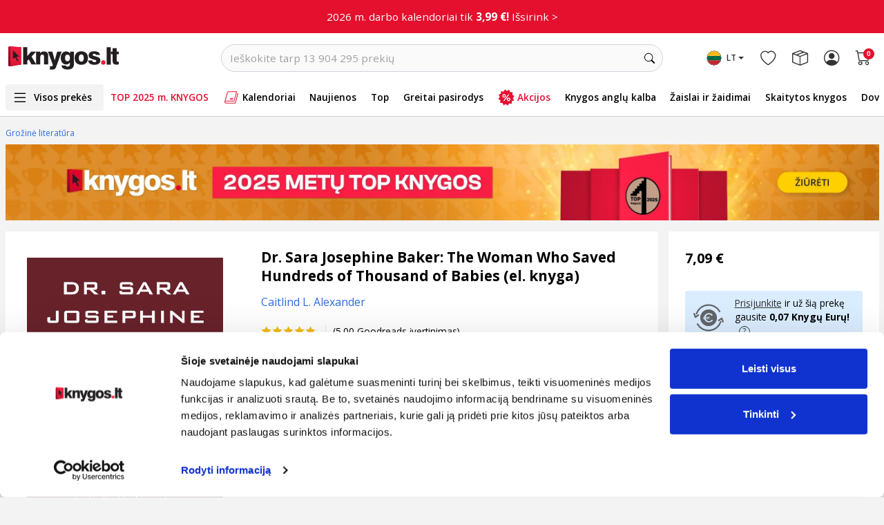

--- FILE ---
content_type: text/html; charset=UTF-8
request_url: https://www.knygos.lt/lt/elektronines-knygos/dr--sara-josephine-baker--the-woman-who-saved-hundreds-of-thousand-of-babies-xmgv/
body_size: 41616
content:
<!doctype html>
<html lang="lt" class="h-100">
    <head>
        <script src="/libs/jquery.min.js" defer></script>
        <script src="/libs/jquery.menu-aim.js" defer></script>
        <script src="/libs/header-menu.js?v=1" language="javascript" defer></script>

        <link rel="preconnect" href="//thumb.knygos-static.lt" crossorigin>
        <link rel="preconnect" href="//pipirai.baltotrader.lt">
        <link rel="preconnect" href="//pipirai.imgix.net">
        <link rel="preconnect" href="//connect.facebook.net">
        <link rel="preconnect" href="//www.google-analytics.com">
        <link rel="preconnect" href="//js-agent.newrelic.com" crossorigin>
        <link rel="preconnect" href="//bam.nr-data.net" crossorigin>
        <link rel="preconnect" href="//cdnjs.cloudflare.com">
        <link rel="preconnect" href="//fonts.googleapis.com">
        <link rel="preconnect" href="//fonts.gstatic.com/" crossorigin>
        <link rel="preconnect" href="//www.googletagmanager.com">
        <link rel="preconnect" href="//vars.hotjar.com">
        <link rel="preconnect" href="//script.hotjar.com">
        <link rel="preconnect" href="//cdn.smooch.io">
        <link rel="preconnect" href="//www.googleadservices.com">
        <!-- Required meta tags -->
        <meta http-equiv="content-type" content="text/html; charset=utf-8" />
        <meta name="viewport" content="width=device-width, initial-scale=1.0, maximum-scale=1.0, user-scalable=0, shrink-to-fit=no">
        <title>
            Dr. Sara Josephine Baker: The Woman Who Saved Hundreds of Thousand of Babies (el. knyga)
        </title>
                    <meta name="description" content="Sara Josephine Baker grew up questioning everything. She also grew up doing a lot of things that only boys were supposed to do. She mostly did them with her..." />
            <meta property="og:description" content="Sara Josephine Baker grew up questioning everything. She also grew up doing a lot of things that only boys were supposed to do. She mostly did them with her..."/>
                        <meta name="verify-v1" content="WeTdudTeeBwQbqbdKl1ul3q+oEsZnMg4xSHxxdxvZ3U=" />
                    <meta name="verify-paysera" content="51cb2f6ee95377e18d4f538746b6934b">
                <meta http-equiv="X-UA-Compatible" content="IE=edge" /><script type="text/javascript">(window.NREUM||(NREUM={})).init={ajax:{deny_list:["bam.nr-data.net"]},feature_flags:["soft_nav"]};(window.NREUM||(NREUM={})).loader_config={licenseKey:"88e92344b9",applicationID:"111489959",browserID:"111489973"};;/*! For license information please see nr-loader-rum-1.308.0.min.js.LICENSE.txt */
(()=>{var e,t,r={163:(e,t,r)=>{"use strict";r.d(t,{j:()=>E});var n=r(384),i=r(1741);var a=r(2555);r(860).K7.genericEvents;const s="experimental.resources",o="register",c=e=>{if(!e||"string"!=typeof e)return!1;try{document.createDocumentFragment().querySelector(e)}catch{return!1}return!0};var d=r(2614),u=r(944),l=r(8122);const f="[data-nr-mask]",g=e=>(0,l.a)(e,(()=>{const e={feature_flags:[],experimental:{allow_registered_children:!1,resources:!1},mask_selector:"*",block_selector:"[data-nr-block]",mask_input_options:{color:!1,date:!1,"datetime-local":!1,email:!1,month:!1,number:!1,range:!1,search:!1,tel:!1,text:!1,time:!1,url:!1,week:!1,textarea:!1,select:!1,password:!0}};return{ajax:{deny_list:void 0,block_internal:!0,enabled:!0,autoStart:!0},api:{get allow_registered_children(){return e.feature_flags.includes(o)||e.experimental.allow_registered_children},set allow_registered_children(t){e.experimental.allow_registered_children=t},duplicate_registered_data:!1},browser_consent_mode:{enabled:!1},distributed_tracing:{enabled:void 0,exclude_newrelic_header:void 0,cors_use_newrelic_header:void 0,cors_use_tracecontext_headers:void 0,allowed_origins:void 0},get feature_flags(){return e.feature_flags},set feature_flags(t){e.feature_flags=t},generic_events:{enabled:!0,autoStart:!0},harvest:{interval:30},jserrors:{enabled:!0,autoStart:!0},logging:{enabled:!0,autoStart:!0},metrics:{enabled:!0,autoStart:!0},obfuscate:void 0,page_action:{enabled:!0},page_view_event:{enabled:!0,autoStart:!0},page_view_timing:{enabled:!0,autoStart:!0},performance:{capture_marks:!1,capture_measures:!1,capture_detail:!0,resources:{get enabled(){return e.feature_flags.includes(s)||e.experimental.resources},set enabled(t){e.experimental.resources=t},asset_types:[],first_party_domains:[],ignore_newrelic:!0}},privacy:{cookies_enabled:!0},proxy:{assets:void 0,beacon:void 0},session:{expiresMs:d.wk,inactiveMs:d.BB},session_replay:{autoStart:!0,enabled:!1,preload:!1,sampling_rate:10,error_sampling_rate:100,collect_fonts:!1,inline_images:!1,fix_stylesheets:!0,mask_all_inputs:!0,get mask_text_selector(){return e.mask_selector},set mask_text_selector(t){c(t)?e.mask_selector="".concat(t,",").concat(f):""===t||null===t?e.mask_selector=f:(0,u.R)(5,t)},get block_class(){return"nr-block"},get ignore_class(){return"nr-ignore"},get mask_text_class(){return"nr-mask"},get block_selector(){return e.block_selector},set block_selector(t){c(t)?e.block_selector+=",".concat(t):""!==t&&(0,u.R)(6,t)},get mask_input_options(){return e.mask_input_options},set mask_input_options(t){t&&"object"==typeof t?e.mask_input_options={...t,password:!0}:(0,u.R)(7,t)}},session_trace:{enabled:!0,autoStart:!0},soft_navigations:{enabled:!0,autoStart:!0},spa:{enabled:!0,autoStart:!0},ssl:void 0,user_actions:{enabled:!0,elementAttributes:["id","className","tagName","type"]}}})());var p=r(6154),m=r(9324);let h=0;const v={buildEnv:m.F3,distMethod:m.Xs,version:m.xv,originTime:p.WN},b={consented:!1},y={appMetadata:{},get consented(){return this.session?.state?.consent||b.consented},set consented(e){b.consented=e},customTransaction:void 0,denyList:void 0,disabled:!1,harvester:void 0,isolatedBacklog:!1,isRecording:!1,loaderType:void 0,maxBytes:3e4,obfuscator:void 0,onerror:void 0,ptid:void 0,releaseIds:{},session:void 0,timeKeeper:void 0,registeredEntities:[],jsAttributesMetadata:{bytes:0},get harvestCount(){return++h}},_=e=>{const t=(0,l.a)(e,y),r=Object.keys(v).reduce((e,t)=>(e[t]={value:v[t],writable:!1,configurable:!0,enumerable:!0},e),{});return Object.defineProperties(t,r)};var w=r(5701);const x=e=>{const t=e.startsWith("http");e+="/",r.p=t?e:"https://"+e};var R=r(7836),k=r(3241);const A={accountID:void 0,trustKey:void 0,agentID:void 0,licenseKey:void 0,applicationID:void 0,xpid:void 0},S=e=>(0,l.a)(e,A),T=new Set;function E(e,t={},r,s){let{init:o,info:c,loader_config:d,runtime:u={},exposed:l=!0}=t;if(!c){const e=(0,n.pV)();o=e.init,c=e.info,d=e.loader_config}e.init=g(o||{}),e.loader_config=S(d||{}),c.jsAttributes??={},p.bv&&(c.jsAttributes.isWorker=!0),e.info=(0,a.D)(c);const f=e.init,m=[c.beacon,c.errorBeacon];T.has(e.agentIdentifier)||(f.proxy.assets&&(x(f.proxy.assets),m.push(f.proxy.assets)),f.proxy.beacon&&m.push(f.proxy.beacon),e.beacons=[...m],function(e){const t=(0,n.pV)();Object.getOwnPropertyNames(i.W.prototype).forEach(r=>{const n=i.W.prototype[r];if("function"!=typeof n||"constructor"===n)return;let a=t[r];e[r]&&!1!==e.exposed&&"micro-agent"!==e.runtime?.loaderType&&(t[r]=(...t)=>{const n=e[r](...t);return a?a(...t):n})})}(e),(0,n.US)("activatedFeatures",w.B)),u.denyList=[...f.ajax.deny_list||[],...f.ajax.block_internal?m:[]],u.ptid=e.agentIdentifier,u.loaderType=r,e.runtime=_(u),T.has(e.agentIdentifier)||(e.ee=R.ee.get(e.agentIdentifier),e.exposed=l,(0,k.W)({agentIdentifier:e.agentIdentifier,drained:!!w.B?.[e.agentIdentifier],type:"lifecycle",name:"initialize",feature:void 0,data:e.config})),T.add(e.agentIdentifier)}},384:(e,t,r)=>{"use strict";r.d(t,{NT:()=>s,US:()=>u,Zm:()=>o,bQ:()=>d,dV:()=>c,pV:()=>l});var n=r(6154),i=r(1863),a=r(1910);const s={beacon:"bam.nr-data.net",errorBeacon:"bam.nr-data.net"};function o(){return n.gm.NREUM||(n.gm.NREUM={}),void 0===n.gm.newrelic&&(n.gm.newrelic=n.gm.NREUM),n.gm.NREUM}function c(){let e=o();return e.o||(e.o={ST:n.gm.setTimeout,SI:n.gm.setImmediate||n.gm.setInterval,CT:n.gm.clearTimeout,XHR:n.gm.XMLHttpRequest,REQ:n.gm.Request,EV:n.gm.Event,PR:n.gm.Promise,MO:n.gm.MutationObserver,FETCH:n.gm.fetch,WS:n.gm.WebSocket},(0,a.i)(...Object.values(e.o))),e}function d(e,t){let r=o();r.initializedAgents??={},t.initializedAt={ms:(0,i.t)(),date:new Date},r.initializedAgents[e]=t}function u(e,t){o()[e]=t}function l(){return function(){let e=o();const t=e.info||{};e.info={beacon:s.beacon,errorBeacon:s.errorBeacon,...t}}(),function(){let e=o();const t=e.init||{};e.init={...t}}(),c(),function(){let e=o();const t=e.loader_config||{};e.loader_config={...t}}(),o()}},782:(e,t,r)=>{"use strict";r.d(t,{T:()=>n});const n=r(860).K7.pageViewTiming},860:(e,t,r)=>{"use strict";r.d(t,{$J:()=>u,K7:()=>c,P3:()=>d,XX:()=>i,Yy:()=>o,df:()=>a,qY:()=>n,v4:()=>s});const n="events",i="jserrors",a="browser/blobs",s="rum",o="browser/logs",c={ajax:"ajax",genericEvents:"generic_events",jserrors:i,logging:"logging",metrics:"metrics",pageAction:"page_action",pageViewEvent:"page_view_event",pageViewTiming:"page_view_timing",sessionReplay:"session_replay",sessionTrace:"session_trace",softNav:"soft_navigations",spa:"spa"},d={[c.pageViewEvent]:1,[c.pageViewTiming]:2,[c.metrics]:3,[c.jserrors]:4,[c.spa]:5,[c.ajax]:6,[c.sessionTrace]:7,[c.softNav]:8,[c.sessionReplay]:9,[c.logging]:10,[c.genericEvents]:11},u={[c.pageViewEvent]:s,[c.pageViewTiming]:n,[c.ajax]:n,[c.spa]:n,[c.softNav]:n,[c.metrics]:i,[c.jserrors]:i,[c.sessionTrace]:a,[c.sessionReplay]:a,[c.logging]:o,[c.genericEvents]:"ins"}},944:(e,t,r)=>{"use strict";r.d(t,{R:()=>i});var n=r(3241);function i(e,t){"function"==typeof console.debug&&(console.debug("New Relic Warning: https://github.com/newrelic/newrelic-browser-agent/blob/main/docs/warning-codes.md#".concat(e),t),(0,n.W)({agentIdentifier:null,drained:null,type:"data",name:"warn",feature:"warn",data:{code:e,secondary:t}}))}},1687:(e,t,r)=>{"use strict";r.d(t,{Ak:()=>d,Ze:()=>f,x3:()=>u});var n=r(3241),i=r(7836),a=r(3606),s=r(860),o=r(2646);const c={};function d(e,t){const r={staged:!1,priority:s.P3[t]||0};l(e),c[e].get(t)||c[e].set(t,r)}function u(e,t){e&&c[e]&&(c[e].get(t)&&c[e].delete(t),p(e,t,!1),c[e].size&&g(e))}function l(e){if(!e)throw new Error("agentIdentifier required");c[e]||(c[e]=new Map)}function f(e="",t="feature",r=!1){if(l(e),!e||!c[e].get(t)||r)return p(e,t);c[e].get(t).staged=!0,g(e)}function g(e){const t=Array.from(c[e]);t.every(([e,t])=>t.staged)&&(t.sort((e,t)=>e[1].priority-t[1].priority),t.forEach(([t])=>{c[e].delete(t),p(e,t)}))}function p(e,t,r=!0){const s=e?i.ee.get(e):i.ee,c=a.i.handlers;if(!s.aborted&&s.backlog&&c){if((0,n.W)({agentIdentifier:e,type:"lifecycle",name:"drain",feature:t}),r){const e=s.backlog[t],r=c[t];if(r){for(let t=0;e&&t<e.length;++t)m(e[t],r);Object.entries(r).forEach(([e,t])=>{Object.values(t||{}).forEach(t=>{t[0]?.on&&t[0]?.context()instanceof o.y&&t[0].on(e,t[1])})})}}s.isolatedBacklog||delete c[t],s.backlog[t]=null,s.emit("drain-"+t,[])}}function m(e,t){var r=e[1];Object.values(t[r]||{}).forEach(t=>{var r=e[0];if(t[0]===r){var n=t[1],i=e[3],a=e[2];n.apply(i,a)}})}},1738:(e,t,r)=>{"use strict";r.d(t,{U:()=>g,Y:()=>f});var n=r(3241),i=r(9908),a=r(1863),s=r(944),o=r(5701),c=r(3969),d=r(8362),u=r(860),l=r(4261);function f(e,t,r,a){const f=a||r;!f||f[e]&&f[e]!==d.d.prototype[e]||(f[e]=function(){(0,i.p)(c.xV,["API/"+e+"/called"],void 0,u.K7.metrics,r.ee),(0,n.W)({agentIdentifier:r.agentIdentifier,drained:!!o.B?.[r.agentIdentifier],type:"data",name:"api",feature:l.Pl+e,data:{}});try{return t.apply(this,arguments)}catch(e){(0,s.R)(23,e)}})}function g(e,t,r,n,s){const o=e.info;null===r?delete o.jsAttributes[t]:o.jsAttributes[t]=r,(s||null===r)&&(0,i.p)(l.Pl+n,[(0,a.t)(),t,r],void 0,"session",e.ee)}},1741:(e,t,r)=>{"use strict";r.d(t,{W:()=>a});var n=r(944),i=r(4261);class a{#e(e,...t){if(this[e]!==a.prototype[e])return this[e](...t);(0,n.R)(35,e)}addPageAction(e,t){return this.#e(i.hG,e,t)}register(e){return this.#e(i.eY,e)}recordCustomEvent(e,t){return this.#e(i.fF,e,t)}setPageViewName(e,t){return this.#e(i.Fw,e,t)}setCustomAttribute(e,t,r){return this.#e(i.cD,e,t,r)}noticeError(e,t){return this.#e(i.o5,e,t)}setUserId(e,t=!1){return this.#e(i.Dl,e,t)}setApplicationVersion(e){return this.#e(i.nb,e)}setErrorHandler(e){return this.#e(i.bt,e)}addRelease(e,t){return this.#e(i.k6,e,t)}log(e,t){return this.#e(i.$9,e,t)}start(){return this.#e(i.d3)}finished(e){return this.#e(i.BL,e)}recordReplay(){return this.#e(i.CH)}pauseReplay(){return this.#e(i.Tb)}addToTrace(e){return this.#e(i.U2,e)}setCurrentRouteName(e){return this.#e(i.PA,e)}interaction(e){return this.#e(i.dT,e)}wrapLogger(e,t,r){return this.#e(i.Wb,e,t,r)}measure(e,t){return this.#e(i.V1,e,t)}consent(e){return this.#e(i.Pv,e)}}},1863:(e,t,r)=>{"use strict";function n(){return Math.floor(performance.now())}r.d(t,{t:()=>n})},1910:(e,t,r)=>{"use strict";r.d(t,{i:()=>a});var n=r(944);const i=new Map;function a(...e){return e.every(e=>{if(i.has(e))return i.get(e);const t="function"==typeof e?e.toString():"",r=t.includes("[native code]"),a=t.includes("nrWrapper");return r||a||(0,n.R)(64,e?.name||t),i.set(e,r),r})}},2555:(e,t,r)=>{"use strict";r.d(t,{D:()=>o,f:()=>s});var n=r(384),i=r(8122);const a={beacon:n.NT.beacon,errorBeacon:n.NT.errorBeacon,licenseKey:void 0,applicationID:void 0,sa:void 0,queueTime:void 0,applicationTime:void 0,ttGuid:void 0,user:void 0,account:void 0,product:void 0,extra:void 0,jsAttributes:{},userAttributes:void 0,atts:void 0,transactionName:void 0,tNamePlain:void 0};function s(e){try{return!!e.licenseKey&&!!e.errorBeacon&&!!e.applicationID}catch(e){return!1}}const o=e=>(0,i.a)(e,a)},2614:(e,t,r)=>{"use strict";r.d(t,{BB:()=>s,H3:()=>n,g:()=>d,iL:()=>c,tS:()=>o,uh:()=>i,wk:()=>a});const n="NRBA",i="SESSION",a=144e5,s=18e5,o={STARTED:"session-started",PAUSE:"session-pause",RESET:"session-reset",RESUME:"session-resume",UPDATE:"session-update"},c={SAME_TAB:"same-tab",CROSS_TAB:"cross-tab"},d={OFF:0,FULL:1,ERROR:2}},2646:(e,t,r)=>{"use strict";r.d(t,{y:()=>n});class n{constructor(e){this.contextId=e}}},2843:(e,t,r)=>{"use strict";r.d(t,{G:()=>a,u:()=>i});var n=r(3878);function i(e,t=!1,r,i){(0,n.DD)("visibilitychange",function(){if(t)return void("hidden"===document.visibilityState&&e());e(document.visibilityState)},r,i)}function a(e,t,r){(0,n.sp)("pagehide",e,t,r)}},3241:(e,t,r)=>{"use strict";r.d(t,{W:()=>a});var n=r(6154);const i="newrelic";function a(e={}){try{n.gm.dispatchEvent(new CustomEvent(i,{detail:e}))}catch(e){}}},3606:(e,t,r)=>{"use strict";r.d(t,{i:()=>a});var n=r(9908);a.on=s;var i=a.handlers={};function a(e,t,r,a){s(a||n.d,i,e,t,r)}function s(e,t,r,i,a){a||(a="feature"),e||(e=n.d);var s=t[a]=t[a]||{};(s[r]=s[r]||[]).push([e,i])}},3878:(e,t,r)=>{"use strict";function n(e,t){return{capture:e,passive:!1,signal:t}}function i(e,t,r=!1,i){window.addEventListener(e,t,n(r,i))}function a(e,t,r=!1,i){document.addEventListener(e,t,n(r,i))}r.d(t,{DD:()=>a,jT:()=>n,sp:()=>i})},3969:(e,t,r)=>{"use strict";r.d(t,{TZ:()=>n,XG:()=>o,rs:()=>i,xV:()=>s,z_:()=>a});const n=r(860).K7.metrics,i="sm",a="cm",s="storeSupportabilityMetrics",o="storeEventMetrics"},4234:(e,t,r)=>{"use strict";r.d(t,{W:()=>a});var n=r(7836),i=r(1687);class a{constructor(e,t){this.agentIdentifier=e,this.ee=n.ee.get(e),this.featureName=t,this.blocked=!1}deregisterDrain(){(0,i.x3)(this.agentIdentifier,this.featureName)}}},4261:(e,t,r)=>{"use strict";r.d(t,{$9:()=>d,BL:()=>o,CH:()=>g,Dl:()=>_,Fw:()=>y,PA:()=>h,Pl:()=>n,Pv:()=>k,Tb:()=>l,U2:()=>a,V1:()=>R,Wb:()=>x,bt:()=>b,cD:()=>v,d3:()=>w,dT:()=>c,eY:()=>p,fF:()=>f,hG:()=>i,k6:()=>s,nb:()=>m,o5:()=>u});const n="api-",i="addPageAction",a="addToTrace",s="addRelease",o="finished",c="interaction",d="log",u="noticeError",l="pauseReplay",f="recordCustomEvent",g="recordReplay",p="register",m="setApplicationVersion",h="setCurrentRouteName",v="setCustomAttribute",b="setErrorHandler",y="setPageViewName",_="setUserId",w="start",x="wrapLogger",R="measure",k="consent"},5289:(e,t,r)=>{"use strict";r.d(t,{GG:()=>s,Qr:()=>c,sB:()=>o});var n=r(3878),i=r(6389);function a(){return"undefined"==typeof document||"complete"===document.readyState}function s(e,t){if(a())return e();const r=(0,i.J)(e),s=setInterval(()=>{a()&&(clearInterval(s),r())},500);(0,n.sp)("load",r,t)}function o(e){if(a())return e();(0,n.DD)("DOMContentLoaded",e)}function c(e){if(a())return e();(0,n.sp)("popstate",e)}},5607:(e,t,r)=>{"use strict";r.d(t,{W:()=>n});const n=(0,r(9566).bz)()},5701:(e,t,r)=>{"use strict";r.d(t,{B:()=>a,t:()=>s});var n=r(3241);const i=new Set,a={};function s(e,t){const r=t.agentIdentifier;a[r]??={},e&&"object"==typeof e&&(i.has(r)||(t.ee.emit("rumresp",[e]),a[r]=e,i.add(r),(0,n.W)({agentIdentifier:r,loaded:!0,drained:!0,type:"lifecycle",name:"load",feature:void 0,data:e})))}},6154:(e,t,r)=>{"use strict";r.d(t,{OF:()=>c,RI:()=>i,WN:()=>u,bv:()=>a,eN:()=>l,gm:()=>s,mw:()=>o,sb:()=>d});var n=r(1863);const i="undefined"!=typeof window&&!!window.document,a="undefined"!=typeof WorkerGlobalScope&&("undefined"!=typeof self&&self instanceof WorkerGlobalScope&&self.navigator instanceof WorkerNavigator||"undefined"!=typeof globalThis&&globalThis instanceof WorkerGlobalScope&&globalThis.navigator instanceof WorkerNavigator),s=i?window:"undefined"!=typeof WorkerGlobalScope&&("undefined"!=typeof self&&self instanceof WorkerGlobalScope&&self||"undefined"!=typeof globalThis&&globalThis instanceof WorkerGlobalScope&&globalThis),o=Boolean("hidden"===s?.document?.visibilityState),c=/iPad|iPhone|iPod/.test(s.navigator?.userAgent),d=c&&"undefined"==typeof SharedWorker,u=((()=>{const e=s.navigator?.userAgent?.match(/Firefox[/\s](\d+\.\d+)/);Array.isArray(e)&&e.length>=2&&e[1]})(),Date.now()-(0,n.t)()),l=()=>"undefined"!=typeof PerformanceNavigationTiming&&s?.performance?.getEntriesByType("navigation")?.[0]?.responseStart},6389:(e,t,r)=>{"use strict";function n(e,t=500,r={}){const n=r?.leading||!1;let i;return(...r)=>{n&&void 0===i&&(e.apply(this,r),i=setTimeout(()=>{i=clearTimeout(i)},t)),n||(clearTimeout(i),i=setTimeout(()=>{e.apply(this,r)},t))}}function i(e){let t=!1;return(...r)=>{t||(t=!0,e.apply(this,r))}}r.d(t,{J:()=>i,s:()=>n})},6630:(e,t,r)=>{"use strict";r.d(t,{T:()=>n});const n=r(860).K7.pageViewEvent},7699:(e,t,r)=>{"use strict";r.d(t,{It:()=>a,KC:()=>o,No:()=>i,qh:()=>s});var n=r(860);const i=16e3,a=1e6,s="SESSION_ERROR",o={[n.K7.logging]:!0,[n.K7.genericEvents]:!1,[n.K7.jserrors]:!1,[n.K7.ajax]:!1}},7836:(e,t,r)=>{"use strict";r.d(t,{P:()=>o,ee:()=>c});var n=r(384),i=r(8990),a=r(2646),s=r(5607);const o="nr@context:".concat(s.W),c=function e(t,r){var n={},s={},u={},l=!1;try{l=16===r.length&&d.initializedAgents?.[r]?.runtime.isolatedBacklog}catch(e){}var f={on:p,addEventListener:p,removeEventListener:function(e,t){var r=n[e];if(!r)return;for(var i=0;i<r.length;i++)r[i]===t&&r.splice(i,1)},emit:function(e,r,n,i,a){!1!==a&&(a=!0);if(c.aborted&&!i)return;t&&a&&t.emit(e,r,n);var o=g(n);m(e).forEach(e=>{e.apply(o,r)});var d=v()[s[e]];d&&d.push([f,e,r,o]);return o},get:h,listeners:m,context:g,buffer:function(e,t){const r=v();if(t=t||"feature",f.aborted)return;Object.entries(e||{}).forEach(([e,n])=>{s[n]=t,t in r||(r[t]=[])})},abort:function(){f._aborted=!0,Object.keys(f.backlog).forEach(e=>{delete f.backlog[e]})},isBuffering:function(e){return!!v()[s[e]]},debugId:r,backlog:l?{}:t&&"object"==typeof t.backlog?t.backlog:{},isolatedBacklog:l};return Object.defineProperty(f,"aborted",{get:()=>{let e=f._aborted||!1;return e||(t&&(e=t.aborted),e)}}),f;function g(e){return e&&e instanceof a.y?e:e?(0,i.I)(e,o,()=>new a.y(o)):new a.y(o)}function p(e,t){n[e]=m(e).concat(t)}function m(e){return n[e]||[]}function h(t){return u[t]=u[t]||e(f,t)}function v(){return f.backlog}}(void 0,"globalEE"),d=(0,n.Zm)();d.ee||(d.ee=c)},8122:(e,t,r)=>{"use strict";r.d(t,{a:()=>i});var n=r(944);function i(e,t){try{if(!e||"object"!=typeof e)return(0,n.R)(3);if(!t||"object"!=typeof t)return(0,n.R)(4);const r=Object.create(Object.getPrototypeOf(t),Object.getOwnPropertyDescriptors(t)),a=0===Object.keys(r).length?e:r;for(let s in a)if(void 0!==e[s])try{if(null===e[s]){r[s]=null;continue}Array.isArray(e[s])&&Array.isArray(t[s])?r[s]=Array.from(new Set([...e[s],...t[s]])):"object"==typeof e[s]&&"object"==typeof t[s]?r[s]=i(e[s],t[s]):r[s]=e[s]}catch(e){r[s]||(0,n.R)(1,e)}return r}catch(e){(0,n.R)(2,e)}}},8362:(e,t,r)=>{"use strict";r.d(t,{d:()=>a});var n=r(9566),i=r(1741);class a extends i.W{agentIdentifier=(0,n.LA)(16)}},8374:(e,t,r)=>{r.nc=(()=>{try{return document?.currentScript?.nonce}catch(e){}return""})()},8990:(e,t,r)=>{"use strict";r.d(t,{I:()=>i});var n=Object.prototype.hasOwnProperty;function i(e,t,r){if(n.call(e,t))return e[t];var i=r();if(Object.defineProperty&&Object.keys)try{return Object.defineProperty(e,t,{value:i,writable:!0,enumerable:!1}),i}catch(e){}return e[t]=i,i}},9324:(e,t,r)=>{"use strict";r.d(t,{F3:()=>i,Xs:()=>a,xv:()=>n});const n="1.308.0",i="PROD",a="CDN"},9566:(e,t,r)=>{"use strict";r.d(t,{LA:()=>o,bz:()=>s});var n=r(6154);const i="xxxxxxxx-xxxx-4xxx-yxxx-xxxxxxxxxxxx";function a(e,t){return e?15&e[t]:16*Math.random()|0}function s(){const e=n.gm?.crypto||n.gm?.msCrypto;let t,r=0;return e&&e.getRandomValues&&(t=e.getRandomValues(new Uint8Array(30))),i.split("").map(e=>"x"===e?a(t,r++).toString(16):"y"===e?(3&a()|8).toString(16):e).join("")}function o(e){const t=n.gm?.crypto||n.gm?.msCrypto;let r,i=0;t&&t.getRandomValues&&(r=t.getRandomValues(new Uint8Array(e)));const s=[];for(var o=0;o<e;o++)s.push(a(r,i++).toString(16));return s.join("")}},9908:(e,t,r)=>{"use strict";r.d(t,{d:()=>n,p:()=>i});var n=r(7836).ee.get("handle");function i(e,t,r,i,a){a?(a.buffer([e],i),a.emit(e,t,r)):(n.buffer([e],i),n.emit(e,t,r))}}},n={};function i(e){var t=n[e];if(void 0!==t)return t.exports;var a=n[e]={exports:{}};return r[e](a,a.exports,i),a.exports}i.m=r,i.d=(e,t)=>{for(var r in t)i.o(t,r)&&!i.o(e,r)&&Object.defineProperty(e,r,{enumerable:!0,get:t[r]})},i.f={},i.e=e=>Promise.all(Object.keys(i.f).reduce((t,r)=>(i.f[r](e,t),t),[])),i.u=e=>"nr-rum-1.308.0.min.js",i.o=(e,t)=>Object.prototype.hasOwnProperty.call(e,t),e={},t="NRBA-1.308.0.PROD:",i.l=(r,n,a,s)=>{if(e[r])e[r].push(n);else{var o,c;if(void 0!==a)for(var d=document.getElementsByTagName("script"),u=0;u<d.length;u++){var l=d[u];if(l.getAttribute("src")==r||l.getAttribute("data-webpack")==t+a){o=l;break}}if(!o){c=!0;var f={296:"sha512-+MIMDsOcckGXa1EdWHqFNv7P+JUkd5kQwCBr3KE6uCvnsBNUrdSt4a/3/L4j4TxtnaMNjHpza2/erNQbpacJQA=="};(o=document.createElement("script")).charset="utf-8",i.nc&&o.setAttribute("nonce",i.nc),o.setAttribute("data-webpack",t+a),o.src=r,0!==o.src.indexOf(window.location.origin+"/")&&(o.crossOrigin="anonymous"),f[s]&&(o.integrity=f[s])}e[r]=[n];var g=(t,n)=>{o.onerror=o.onload=null,clearTimeout(p);var i=e[r];if(delete e[r],o.parentNode&&o.parentNode.removeChild(o),i&&i.forEach(e=>e(n)),t)return t(n)},p=setTimeout(g.bind(null,void 0,{type:"timeout",target:o}),12e4);o.onerror=g.bind(null,o.onerror),o.onload=g.bind(null,o.onload),c&&document.head.appendChild(o)}},i.r=e=>{"undefined"!=typeof Symbol&&Symbol.toStringTag&&Object.defineProperty(e,Symbol.toStringTag,{value:"Module"}),Object.defineProperty(e,"__esModule",{value:!0})},i.p="https://js-agent.newrelic.com/",(()=>{var e={374:0,840:0};i.f.j=(t,r)=>{var n=i.o(e,t)?e[t]:void 0;if(0!==n)if(n)r.push(n[2]);else{var a=new Promise((r,i)=>n=e[t]=[r,i]);r.push(n[2]=a);var s=i.p+i.u(t),o=new Error;i.l(s,r=>{if(i.o(e,t)&&(0!==(n=e[t])&&(e[t]=void 0),n)){var a=r&&("load"===r.type?"missing":r.type),s=r&&r.target&&r.target.src;o.message="Loading chunk "+t+" failed: ("+a+": "+s+")",o.name="ChunkLoadError",o.type=a,o.request=s,n[1](o)}},"chunk-"+t,t)}};var t=(t,r)=>{var n,a,[s,o,c]=r,d=0;if(s.some(t=>0!==e[t])){for(n in o)i.o(o,n)&&(i.m[n]=o[n]);if(c)c(i)}for(t&&t(r);d<s.length;d++)a=s[d],i.o(e,a)&&e[a]&&e[a][0](),e[a]=0},r=self["webpackChunk:NRBA-1.308.0.PROD"]=self["webpackChunk:NRBA-1.308.0.PROD"]||[];r.forEach(t.bind(null,0)),r.push=t.bind(null,r.push.bind(r))})(),(()=>{"use strict";i(8374);var e=i(8362),t=i(860);const r=Object.values(t.K7);var n=i(163);var a=i(9908),s=i(1863),o=i(4261),c=i(1738);var d=i(1687),u=i(4234),l=i(5289),f=i(6154),g=i(944),p=i(384);const m=e=>f.RI&&!0===e?.privacy.cookies_enabled;function h(e){return!!(0,p.dV)().o.MO&&m(e)&&!0===e?.session_trace.enabled}var v=i(6389),b=i(7699);class y extends u.W{constructor(e,t){super(e.agentIdentifier,t),this.agentRef=e,this.abortHandler=void 0,this.featAggregate=void 0,this.loadedSuccessfully=void 0,this.onAggregateImported=new Promise(e=>{this.loadedSuccessfully=e}),this.deferred=Promise.resolve(),!1===e.init[this.featureName].autoStart?this.deferred=new Promise((t,r)=>{this.ee.on("manual-start-all",(0,v.J)(()=>{(0,d.Ak)(e.agentIdentifier,this.featureName),t()}))}):(0,d.Ak)(e.agentIdentifier,t)}importAggregator(e,t,r={}){if(this.featAggregate)return;const n=async()=>{let n;await this.deferred;try{if(m(e.init)){const{setupAgentSession:t}=await i.e(296).then(i.bind(i,3305));n=t(e)}}catch(e){(0,g.R)(20,e),this.ee.emit("internal-error",[e]),(0,a.p)(b.qh,[e],void 0,this.featureName,this.ee)}try{if(!this.#t(this.featureName,n,e.init))return(0,d.Ze)(this.agentIdentifier,this.featureName),void this.loadedSuccessfully(!1);const{Aggregate:i}=await t();this.featAggregate=new i(e,r),e.runtime.harvester.initializedAggregates.push(this.featAggregate),this.loadedSuccessfully(!0)}catch(e){(0,g.R)(34,e),this.abortHandler?.(),(0,d.Ze)(this.agentIdentifier,this.featureName,!0),this.loadedSuccessfully(!1),this.ee&&this.ee.abort()}};f.RI?(0,l.GG)(()=>n(),!0):n()}#t(e,r,n){if(this.blocked)return!1;switch(e){case t.K7.sessionReplay:return h(n)&&!!r;case t.K7.sessionTrace:return!!r;default:return!0}}}var _=i(6630),w=i(2614),x=i(3241);class R extends y{static featureName=_.T;constructor(e){var t;super(e,_.T),this.setupInspectionEvents(e.agentIdentifier),t=e,(0,c.Y)(o.Fw,function(e,r){"string"==typeof e&&("/"!==e.charAt(0)&&(e="/"+e),t.runtime.customTransaction=(r||"http://custom.transaction")+e,(0,a.p)(o.Pl+o.Fw,[(0,s.t)()],void 0,void 0,t.ee))},t),this.importAggregator(e,()=>i.e(296).then(i.bind(i,3943)))}setupInspectionEvents(e){const t=(t,r)=>{t&&(0,x.W)({agentIdentifier:e,timeStamp:t.timeStamp,loaded:"complete"===t.target.readyState,type:"window",name:r,data:t.target.location+""})};(0,l.sB)(e=>{t(e,"DOMContentLoaded")}),(0,l.GG)(e=>{t(e,"load")}),(0,l.Qr)(e=>{t(e,"navigate")}),this.ee.on(w.tS.UPDATE,(t,r)=>{(0,x.W)({agentIdentifier:e,type:"lifecycle",name:"session",data:r})})}}class k extends e.d{constructor(e){var t;(super(),f.gm)?(this.features={},(0,p.bQ)(this.agentIdentifier,this),this.desiredFeatures=new Set(e.features||[]),this.desiredFeatures.add(R),(0,n.j)(this,e,e.loaderType||"agent"),t=this,(0,c.Y)(o.cD,function(e,r,n=!1){if("string"==typeof e){if(["string","number","boolean"].includes(typeof r)||null===r)return(0,c.U)(t,e,r,o.cD,n);(0,g.R)(40,typeof r)}else(0,g.R)(39,typeof e)},t),function(e){(0,c.Y)(o.Dl,function(t,r=!1){if("string"!=typeof t&&null!==t)return void(0,g.R)(41,typeof t);const n=e.info.jsAttributes["enduser.id"];r&&null!=n&&n!==t?(0,a.p)(o.Pl+"setUserIdAndResetSession",[t],void 0,"session",e.ee):(0,c.U)(e,"enduser.id",t,o.Dl,!0)},e)}(this),function(e){(0,c.Y)(o.nb,function(t){if("string"==typeof t||null===t)return(0,c.U)(e,"application.version",t,o.nb,!1);(0,g.R)(42,typeof t)},e)}(this),function(e){(0,c.Y)(o.d3,function(){e.ee.emit("manual-start-all")},e)}(this),function(e){(0,c.Y)(o.Pv,function(t=!0){if("boolean"==typeof t){if((0,a.p)(o.Pl+o.Pv,[t],void 0,"session",e.ee),e.runtime.consented=t,t){const t=e.features.page_view_event;t.onAggregateImported.then(e=>{const r=t.featAggregate;e&&!r.sentRum&&r.sendRum()})}}else(0,g.R)(65,typeof t)},e)}(this),this.run()):(0,g.R)(21)}get config(){return{info:this.info,init:this.init,loader_config:this.loader_config,runtime:this.runtime}}get api(){return this}run(){try{const e=function(e){const t={};return r.forEach(r=>{t[r]=!!e[r]?.enabled}),t}(this.init),n=[...this.desiredFeatures];n.sort((e,r)=>t.P3[e.featureName]-t.P3[r.featureName]),n.forEach(r=>{if(!e[r.featureName]&&r.featureName!==t.K7.pageViewEvent)return;if(r.featureName===t.K7.spa)return void(0,g.R)(67);const n=function(e){switch(e){case t.K7.ajax:return[t.K7.jserrors];case t.K7.sessionTrace:return[t.K7.ajax,t.K7.pageViewEvent];case t.K7.sessionReplay:return[t.K7.sessionTrace];case t.K7.pageViewTiming:return[t.K7.pageViewEvent];default:return[]}}(r.featureName).filter(e=>!(e in this.features));n.length>0&&(0,g.R)(36,{targetFeature:r.featureName,missingDependencies:n}),this.features[r.featureName]=new r(this)})}catch(e){(0,g.R)(22,e);for(const e in this.features)this.features[e].abortHandler?.();const t=(0,p.Zm)();delete t.initializedAgents[this.agentIdentifier]?.features,delete this.sharedAggregator;return t.ee.get(this.agentIdentifier).abort(),!1}}}var A=i(2843),S=i(782);class T extends y{static featureName=S.T;constructor(e){super(e,S.T),f.RI&&((0,A.u)(()=>(0,a.p)("docHidden",[(0,s.t)()],void 0,S.T,this.ee),!0),(0,A.G)(()=>(0,a.p)("winPagehide",[(0,s.t)()],void 0,S.T,this.ee)),this.importAggregator(e,()=>i.e(296).then(i.bind(i,2117))))}}var E=i(3969);class I extends y{static featureName=E.TZ;constructor(e){super(e,E.TZ),f.RI&&document.addEventListener("securitypolicyviolation",e=>{(0,a.p)(E.xV,["Generic/CSPViolation/Detected"],void 0,this.featureName,this.ee)}),this.importAggregator(e,()=>i.e(296).then(i.bind(i,9623)))}}new k({features:[R,T,I],loaderType:"lite"})})()})();</script>
        <meta name="facebook-domain-verification" content="plwyraw2plc6ribxap28468wkrclwo" />
                    <meta property="og:locale" content="lt_LT" />
                <meta property="og:title" content="Dr. Sara Josephine Baker: The Woman Who Saved Hundreds of Thousand of Babies (el. knyga)" />
                    <meta property="og:type" content="book" />
                <meta property="og:url" content="https://www.knygos.lt/lt/elektronines-knygos/dr--sara-josephine-baker--the-woman-who-saved-hundreds-of-thousand-of-babies-xmgv/" />
        <meta property="og:site_name" content="Knygos.lt" />
                    <meta property="og:image" content="https://thumb.knygos-static.lt/hYmlHFW91w0d1qs92ScrfcoHlLo=/fit-in/800x800/filters:cwatermark(static/wm.png,500,75,30)/https://libri-media.knygos-static.lt/43b83d0c-2125-43cd-be66-9cf7e303f37b/1" />
        
        <base href="https://www.knygos.lt/" />
                    <link rel="canonical" href="https://www.knygos.lt/lt/elektronines-knygos/dr--sara-josephine-baker--the-woman-who-saved-hundreds-of-thousand-of-babies-xmgv/" />
        
        
        
                    <link rel="image_src" href="https://thumb.knygos-static.lt/hYmlHFW91w0d1qs92ScrfcoHlLo=/fit-in/800x800/filters:cwatermark(static/wm.png,500,75,30)/https://libri-media.knygos-static.lt/43b83d0c-2125-43cd-be66-9cf7e303f37b/1" />
        
        <script>var cart_ajax_url = 'https://www.knygos.lt/cart/summary-compact-v2/';</script>
        <link rel="apple-touch-icon" sizes="57x57"
      href="https://thumb.knygos-static.lt/UU1oMaip5Frwehag9WOD7iPkbA4=/fit-in/57x57/filters:fill(transparent,1):force_upscale()/static/img/logo/knygos.lt-icon.svg">
<link rel="apple-touch-icon" sizes="114x114"
      href="https://thumb.knygos-static.lt/cXhMxGcXNWdlN5AE0Hx9uVVI77w=/fit-in/114x114/filters:fill(transparent,1):force_upscale()/static/img/logo/knygos.lt-icon.svg">
<link rel="apple-touch-icon" sizes="72x72"
      href="https://thumb.knygos-static.lt/rgaSxsfw6ddQeW3MQNDIkfwhtz0=/fit-in/72x72/filters:fill(transparent,1):force_upscale()/static/img/logo/knygos.lt-icon.svg">
<link rel="apple-touch-icon" sizes="144x144"
      href="https://thumb.knygos-static.lt/PeLkLoZxit5A1L5QJOdDSJKv_JA=/fit-in/144x144/filters:fill(transparent,1):force_upscale()/static/img/logo/knygos.lt-icon.svg">
<link rel="apple-touch-icon" sizes="60x60"
      href="https://thumb.knygos-static.lt/ZE3Br7pU2fqkLiTE8ECTb2dqT2o=/fit-in/60x60/filters:fill(transparent,1):force_upscale()/static/img/logo/knygos.lt-icon.svg">
<link rel="apple-touch-icon" sizes="120x120"
      href="https://thumb.knygos-static.lt/lUoKrsaq9ohogFZjlwtbVJux8us=/fit-in/120x120/filters:fill(transparent,1):force_upscale()/static/img/logo/knygos.lt-icon.svg">
<link rel="apple-touch-icon" sizes="76x76"
      href="https://thumb.knygos-static.lt/btHV23SznVkOOi2iUd-2tA4o1Tw=/fit-in/76x76/filters:fill(transparent,1):force_upscale()/static/img/logo/knygos.lt-icon.svg">
<link rel="apple-touch-icon" sizes="152x152"
      href="https://thumb.knygos-static.lt/YibQjC0l_2Jy5YDA8UcBQ7BGudU=/fit-in/152x152/filters:fill(transparent,1):force_upscale()/static/img/logo/knygos.lt-icon.svg">
<link rel="apple-touch-icon" sizes="180x180"
      href="https://thumb.knygos-static.lt/ePV1XCqsX2O3xvCW1p3Nfgh9lqo=/fit-in/180x180/filters:fill(transparent,1):force_upscale()/static/img/logo/knygos.lt-icon.svg">
<link rel="icon" type="image/png"
      href="https://thumb.knygos-static.lt/q1kT1dhd140_KqCQi3MSLUFHEWo=/fit-in/196x196/filters:fill(transparent,1):force_upscale()/static/img/logo/knygos.lt-icon.svg"
      sizes="192x192">
<link rel="icon" type="image/png"
      href="https://thumb.knygos-static.lt/ZYQ3AiSd2ACIoLzLW9uhBoVnCgU=/fit-in/160x160/filters:fill(transparent,1):force_upscale()/static/img/logo/knygos.lt-icon.svg"
      sizes="160x160">
<link rel="icon" type="image/png"
      href="https://thumb.knygos-static.lt/FifOTnImkpEZ872oh7-FV8AgDkw=/fit-in/96x96/filters:fill(transparent,1):force_upscale()/static/img/logo/knygos.lt-icon.svg"
      sizes="96x96">
<link rel="icon" type="image/png"
      href="https://thumb.knygos-static.lt/ajzaPKW_V0OeQemmzGB4pqko8XQ=/fit-in/16x16/filters:fill(transparent,1):force_upscale()/static/img/logo/knygos.lt-icon.svg"
      sizes="16x16">
<link rel="icon" type="image/png"
      href="https://thumb.knygos-static.lt/4OSlGB3rMVxFcbBx20J6yhWKzXY=/fit-in/32x32/filters:fill(transparent,1):force_upscale()/static/img/logo/knygos.lt-icon.svg"
      sizes="32x32">
<meta name="msapplication-TileColor" content="#ffffff">
<meta name="msapplication-TileImage"
      content="https://thumb.knygos-static.lt/PeLkLoZxit5A1L5QJOdDSJKv_JA=/fit-in/144x144/filters:fill(transparent,1):force_upscale()/static/img/logo/knygos.lt-icon.svg">
    <script id="Cookiebot" src="https://consent.cookiebot.com/uc.js" data-cbid="1a3df8cf-691d-4368-9d69-3cd77aab18c2" data-blockingmode="auto" type="text/javascript"></script>

<script src="https://www.googleoptimize.com/optimize.js?id=OPT-KSMNGS7"></script>
<script>
    window.dataLayer = [{"event":"view_item","ecommerce":{"currency":"EUR","value":7.09,"items":[{"item_id":1695190,"pageType":"product","item_name":"Dr. Sara Josephine Baker: The Woman Who Saved Hundreds of Thousand of Babies","item_brand":"Distributed via Smashwords","item_variant":"ebook","price":7.09,"item_category":"Gro\u017ein\u0117 literat\u016bra"}]}}];
    function gtag(){window.dataLayer.push(arguments);}
</script>
<!-- Google Tag Manager -->
<script>(function(w,d,s,l,i){w[l]=w[l]||[];w[l].push({'gtm.start':
    new Date().getTime(),event:'gtm.js'});var f=d.getElementsByTagName(s)[0],
    j=d.createElement(s),dl=l!='dataLayer'?'&l='+l:'';j.async=true;j.src=
    'https://www.googletagmanager.com/gtm.js?id='+i+dl;f.parentNode.insertBefore(j,f);
})(window,document,'script','dataLayer','GTM-PTX9CRC');</script>
<!-- End Google Tag Manager -->

<link href="https://fonts.googleapis.com/css?family=Open+Sans:400,600,700&subset=latin-ext&display=swap" rel="stylesheet">
<link rel="stylesheet" href="https://thumb.knygos-static.lt/build/7354.6f31a726.css" crossorigin="anonymous" integrity="sha384-DHYeobSL8nZcwr1AgOzh22qoDXGhS1TW56DLj93WWMLoMLuNkp28xTo7ItbRHF5e"><link rel="stylesheet" href="https://thumb.knygos-static.lt/build/4120.540529a4.css" crossorigin="anonymous" integrity="sha384-adfu0bsl71NQMn39n6Op3O2/n+eJoanajneLCfpDHgTpBuB4QccFwjv9ASiOOAea"><link rel="stylesheet" href="https://thumb.knygos-static.lt/build/6357.73fb4ea1.css" crossorigin="anonymous" integrity="sha384-c4qvdJ0vab0vi1eM8xhR5nlCW4+fGNV0qBQOO3W0Wf0XtKiFSBuhbxhG1Kj45HIY"><link rel="stylesheet" href="https://thumb.knygos-static.lt/build/4295.5e6637e3.css" crossorigin="anonymous" integrity="sha384-Ui+5QZFCQ3t2GvubTWzuEGnDs+Bvxmm9xEWASZwFBZ0C+pGo2jq1+dGE10YB2bQ5"><link rel="stylesheet" href="https://thumb.knygos-static.lt/build/3985.8ab0752e.css" crossorigin="anonymous" integrity="sha384-7E+qQdcePS2bB9CnqEo+mp5uY/K2l+opdTGytZUEvkWocDhv4OFmS1uI6AN+ezkO">
<script src="https://thumb.knygos-static.lt/build/runtime.5841f7791c.js" crossorigin="anonymous" data-cookieconsent="ignore" integrity="sha384-s9MFOsj8LCm1W7j44d+BAVh1Nr0kBV+fPdiVPpuqv0zeP1jyPL1gXQhx3oEftW/1"></script><script src="https://thumb.knygos-static.lt/build/2109.c2a8e7df7c.js" crossorigin="anonymous" data-cookieconsent="ignore" integrity="sha384-SihefHfpyGVXXjC1n8b1ju/aZ+k6Dvs2yV7Ce82X3lsnpj2kUM0cA3R+DIwGeTJr"></script><script src="https://thumb.knygos-static.lt/build/9755.c32d8f2587.js" crossorigin="anonymous" data-cookieconsent="ignore" integrity="sha384-iZ9UsoIMl+GE9foBMHF/beXtp7JVtJ4FBBVFBgbfVW7Z/dodQgUIUEJLyXAECLyp"></script><script src="https://thumb.knygos-static.lt/build/8852.3d06f14af2.js" crossorigin="anonymous" data-cookieconsent="ignore" integrity="sha384-PhpITxUz499qA9jnaZ/ZikjNoJyLMZmsCHr1yXQ7/MNb97unez4jmYWc68ItMDWr"></script><script src="https://thumb.knygos-static.lt/build/6139.6df0c65fee.js" crossorigin="anonymous" data-cookieconsent="ignore" integrity="sha384-Y7BAd/8U5bV0HuCTLHuHWrCPjfX6/Sm8ytLk2AzbSL7z3JihcjO6Cto7nrl2cFJA"></script><script src="https://thumb.knygos-static.lt/build/8674.18ea39f822.js" crossorigin="anonymous" data-cookieconsent="ignore" integrity="sha384-jiNqjVajG/MhrXxpf9T9Vqq71mBkLA/3tiRAYjY+5+f3L1V3NAMPRe8hLEIpt5/O"></script><script src="https://thumb.knygos-static.lt/build/51.f4a357ee73.js" crossorigin="anonymous" data-cookieconsent="ignore" integrity="sha384-uuOkzdRFrJVBNSJ9l5IkbXBpe3iZ1T2JJGgi+8zOUsiC3PmrnWM46SaR7ACJUVjO"></script><script src="https://thumb.knygos-static.lt/build/4520.8a1d097aff.js" crossorigin="anonymous" data-cookieconsent="ignore" integrity="sha384-Q0io1nsUlJzTSSzuLGJb6mPC3XK5RHt8t2xRLU1VGTPGUEJsMByvWdaheN4vSql2"></script><script src="https://thumb.knygos-static.lt/build/1194.83b0891987.js" crossorigin="anonymous" data-cookieconsent="ignore" integrity="sha384-gE8SJv9GoCknrDU3eePXclHxwy7vZ/K4n7tvY1k0caze1XIQHEk6Kr+eyRko8x1w"></script><script src="https://thumb.knygos-static.lt/build/9883.5a425944fb.js" crossorigin="anonymous" data-cookieconsent="ignore" integrity="sha384-JJqkXhwu9dQOSkBzFnsfFzH6C1crLHI6lh1bUBcyp79AnsY84XPO5dD3NYRhYu5K"></script><script src="https://thumb.knygos-static.lt/build/2641.bcb5138cf5.js" crossorigin="anonymous" data-cookieconsent="ignore" integrity="sha384-nkGn/etJuyc3L8QoARzSxcaSvMwPVwZfXJXuGfG2+EsOZ2JE38g52wBOERUkuAFz"></script><script src="https://thumb.knygos-static.lt/build/1964.a3345a30cc.js" crossorigin="anonymous" data-cookieconsent="ignore" integrity="sha384-xnmVzaDjZT2F9IcM2ibPqv6TeCKYhwbSa8jpxKK7HmHvVLsC3/NlJD74zkZCbIGS"></script><script src="https://thumb.knygos-static.lt/build/7729.2cc6c5347f.js" crossorigin="anonymous" data-cookieconsent="ignore" integrity="sha384-gca1AcHlcldapXG6wnPoMsLi0ww/FI7aAauvYKzTbiocB7e+WyStPQNOblnL65Jn"></script><script src="https://thumb.knygos-static.lt/build/5085.f7a3a786fa.js" crossorigin="anonymous" data-cookieconsent="ignore" integrity="sha384-+HZVQkWczSnjHW8XDz5TpghoX9S189dO0dweFS0QRHkNM1Csd+Elu+4rqth3Lsqt"></script><script src="https://thumb.knygos-static.lt/build/4295.17d7b4a6af.js" crossorigin="anonymous" data-cookieconsent="ignore" integrity="sha384-2HiLBmlpXM65rlrZ4T+B3eI2OLAHkkHDZ8qdpf0z3WkjCup3ApRqoiS3JJUX6TJj"></script><script src="https://thumb.knygos-static.lt/build/item-v2.5dcb71182e.js" crossorigin="anonymous" data-cookieconsent="ignore" integrity="sha384-nUHTQxICAM9xleWktIo37wJiTpnNMoRfcTVrUruYw2LCbikIzwbYRnR/bBBS2nJc"></script>
<script>
    KnygosLtApp.ReviveAdLoader.init(JSON.parse('\u007B\u0022deliveryUrl\u0022\u003A\u0022https\u003A\\\/\\\/pipirai.baltotrader.lt\\\/delivery\\\/\u0022,\u0022reviveId\u0022\u003A\u00220ebf18ce6e66dc11d6216bd7ae9d1743\u0022,\u0022extraParams\u0022\u003A\u007B\u0022logged_in\u0022\u003Afalse\u007D\u007D'));
    // [preload-zones-placeholder]
</script>

        <meta name="google-site-verification" content="uxVFaDy6yqtYkUcvN-qODrcRHlolfxXhTJxlMps4ivs" />

        
            </head>

    <body id="product-page" class=" " itemscope itemtype="http://schema.org/WebPage">
        <!-- Google Tag Manager (noscript) -->
<noscript><iframe src="https://www.googletagmanager.com/ns.html?id=GTM-PTX9CRC" height="0" width="0" style="display:none;visibility:hidden"></iframe></noscript>
<!-- End Google Tag Manager (noscript) -->

        
                    <div id="topbar" class="v1 ">
            <div class="row">
                <div class="col col-12">
                    <div class="wrapper">
                        <ul class="top-promo-content header-text-line">
                                                                                                                            <li class="header-text-line-line active" style="background-color:#e4102e;">
                                        <span><span style="color: #ffffff;"><a class="text-line-click" href="https://www.knygos.lt/lt/knygos/zanras/uzrasu-knygos-ir-kalendoriai/"><span style="color: #ffffff;">2026 m. darbo kalendoriai tik <strong>3,99 €!</strong> Išsirink &gt;</span></a></span></span>
                                    </li>

                                                                                                                        </ul>
                    </div>
                </div>
            </div>
        </div>
        <script>KnygosLtApp.initTextLine('.header-text-line', 6000);</script>
    
        
                                                                        

                    <header id="header-primary" class="bg-white" >
    <div class="container position-relative">

        <nav class="header-nav header-profile-nav">
            <div class="row align-items-center header-first-line">
                <div class="col-6 col-lg-3">
                    <div class="row align-items-center m-0">
                        <div class="col-auto col-dropdown-trigger-icon pl-0">
                            <a class="cd-dropdown-trigger col-dropdown-trigger--icon" id="all-products-mob">
                                <i class="bi bi-list"></i>
                            </a>
                        </div>
                        <div id="knygos-logo" class="knygos-logo col-auto p-0 pl-xl-1">
                            <a href="https://www.knygos.lt/">
                                                                    <img src="/static/img/logo/knygoslt_logo-v2.svg" height="38" alt="Knygos.lt">
                                                                                                                                    </a>
                        </div>
                    </div>
                </div>

                <div class="search-form-wrapper col-6 d-none d-lg-block">
                    <!-- search wrapper -->
<form class="position-relative" method="get" action="https://www.knygos.lt/lt/paieska/">
    <input class="product-search form-control ellipsis search-input" name="q" type="text"
           placeholder="Ieškokite tarp 13 904 295 prekių"
           aria-label="Search"
           data-autocomplete-url="/paieska/autocomplete/"
           autocomplete="off">
    <button class="btn btn-submit" type="submit" aria-label="Search">
        <i class="bi bi-search"></i>
    </button>
</form>

<script>KnygosLtApp.initMainSearchField('.product-search');
    window.translations = {
        nothing_found: "Nieko nerasta, patikslinkite paieškos frazę.",
        clear_history: "Išvalyti istoriją",
        all_search_results: "Visi paieškos rezultatai"
    };
</script>
                </div>

                <div class="col-6 col-lg-3 pl-0">
                    <div class="navbar navbar-expand user-profile-menu" id="user-profile-menu">
                        <ul class="navbar-nav ml-auto">
                            <li class="nav-item dropdown language-dropdown">
                                                                    <a class="nav-link dropdown-toggle" href="#" role="button" data-toggle="dropdown" aria-expanded="false"> <img class="img-fluid rounded-circle" src="/static/img/flags/flag-lt.svg" alt="">LT </a>
                                                                                                                                
                                <div class="dropdown-menu">
                                                                                                                <a class="dropdown-item" href="https://www.bookbook.lv"><img class="img-fluid rounded-circle" src="/static/img/flags/flag-lv.svg" alt="">LV</a>
                                                                                                                <a class="dropdown-item" href="https://www.bookbook.ee"><img class="img-fluid rounded-circle" src="/static/img/flags/flag-ee.svg" alt="">EE</a>
                                                                                                                <a class="dropdown-item" href="https://www.bookbook.eu"><img class="img-fluid rounded-circle" src="/static/img/flags/flag-eu.svg" alt="">EU</a>
                                                                    </div>
                            </li>
                            <li class="nav-item nav-item-orders-list d-none d-xl-inline-block" title="Svajonių sąrašas">
                                <a class="nav-link" href="https://www.knygos.lt/user/wishlist/" aria-label="Svajonių sąrašas">
                                        <i class="bi bi-heart"></i>
                                </a>
                            </li>

                            <li class="nav-item nav-item-orders-list" title="Užsakymų statusas ir istorija">
                                <a class="nav-link icon-wrapper ordersq" href="https://www.knygos.lt/user/orders/">
                                        <i class="bi bi-box-seam"></i>
                                        
                                </a>
                            </li>

                            <li class="nav-item nav-item-profile dropdown login-active">
                                                                    <a class="nav-link" href="https://www.knygos.lt/cart/login/" aria-label="Prisijungti">
                                            <i class="bi bi-person-circle"></i>
                                    </a>
                                                            </li>

                            <li class="nav-item nav-item-cart dropdown">
                                <div class="nav-link">
                                    <div class="mini-cart">
    <div class="my-cart-item">
        <a class="nav-link" href="https://www.knygos.lt/cart/">
            <span class="icon-wrapper d-inline-block">
                <i class="bi bi-cart"></i>
                <span class="quantity">0</span>
            </span>
        </a>
    </div>
    </div>
    <script>KnygosLtApp.refreshCartSummary();</script>

                                </div>
                            </li>
                        </ul>
                    </div>
                </div>
            </div>

            <div class="search-form-wrapper w-100 d-lg-none">
                <!-- search wrapper -->
<form class="position-relative" method="get" action="https://www.knygos.lt/lt/paieska/">
    <input class="product-search form-control ellipsis search-input" name="q" type="text"
           placeholder="Ieškokite tarp 13 904 295 prekių"
           aria-label="Search"
           data-autocomplete-url="/paieska/autocomplete/"
           autocomplete="off">
    <button class="btn btn-submit" type="submit" aria-label="Search">
        <i class="bi bi-search"></i>
    </button>
</form>

<script>KnygosLtApp.initMainSearchField('.product-search');
    window.translations = {
        nothing_found: "Nieko nerasta, patikslinkite paieškos frazę.",
        clear_history: "Išvalyti istoriją",
        all_search_results: "Visi paieškos rezultatai"
    };
</script>
            </div>
        </nav>

        <!-- <div class="dropdown-divider d-xl-none m-0"></div> -->
        <nav class="header-nav header-secondary">
            <div class="header-secondary-nav d-flex">
                <div id="cd-dropdown-cta" class="cd-dropdown-wrapper d-none d-xl-flex">
                    <div class="cd-dropdown-trigger">
                        <button type="button" class="btn btn-dropdown-trigger"><i class="bi bi-list"></i> Visos prekės</button>
                    </div>
                </div> <!-- .cd-dropdown-wrapper -->

                



                    <a href="https://www.knygos.lt/metu-top-knygos/" style="color: #e40f2f;">TOP 2025 m. KNYGOS</a>

                    <a href="https://www.knygos.lt/lt/knygos/zanras/uzrasu-knygos-ir-kalendoriai/" class="csi-icon">
                        <img class="mr-1" src="/static/img/icons/diaries-icon-v3.svg" width="24" height="24" alt="2026 m. darbo kalendoriai"> Kalendoriai
                    </a>

                    <a href="https://www.knygos.lt/lt/knygos/naujos/">Naujienos</a>
                    <a href="https://www.knygos.lt/lt/knygos/populiariausios/naujienos/">Top</a>
                    <a href="https://www.knygos.lt/lt/knygos/greitai/">Greitai pasirodys</a>
                    <a href="https://www.knygos.lt/lt/knygos/zanras/visos-siuo-metu-galiojancios-akcijos-/" style="color: #e40f2f;"><img class="mr-1" src="https://www.knygos.lt/static/img/icons/promo-animate.gif" width="24" height="24" alt="Akcijos"> Akcijos</a>
                    <a href="https://www.knygos.lt/lt/knygos/zanras/literatura-uzsienio-kalbomis/">Knygos anglų kalba</a>
                    <a href="https://www.knygos.lt/lt/knygos/zanras/zaislai-ir-zaidimai-vaikams/">Žaislai ir žaidimai</a>

                    <a href="https://www.knygos.lt/lt/perskaitytos-knygos/visos/">Skaitytos knygos</a>
                    <a href="https://www.knygos.lt/lt/dovanu-kuponai/knygos-lt-dovanu-kuponas-atsispausdink-pats/" >
                                                Dovanų kuponai
                    </a>
    
                            </div>
        </nav>

        <nav id="cd-dropdown" class="cd-dropdown">
            <ul class="cd-dropdown-content">
    <li class="cd-dropdown-content-header">
        <span class="cd-content-title">Visos prekės</span>
        <span class="cd-close"><i class="bi bi-x"></i></span>
    </li>
            <li>
            <a class="btn-category d-xl-none" href="https://www.knygos.lt/lt/dovanu-kuponai/knygos-lt-dovanu-kuponas-atsispausdink-pats/">Dovanų kuponai</a>
        </li>
                <li class="has-children">

                            <a class="d-none d-xl-block" href="https://www.knygos.lt/lt/knygos/zanras/visos-siuo-metu-galiojancios-akcijos-/"
                   style="color: #e40f2f; font-weight: 600;"
                >AKCIJOS</a>
                <button type="button" class="btn-category d-xl-none" style="color: #e40f2f; font-weight: 600;"
                >AKCIJOS</button>
            
            <ul class="cd-secondary-dropdown is-hidden">
                                    <li class="go-back">
                        <button type="button" class="btn-go-back">AKCIJOS</button>
                        <button type="button" class="btn-cd-close cd-close"><i class="bi bi-x"></i></button>
                    </li>
                                                            <li class="submenu d-xl-none">
                                                            <a class="btn-all-products" href="https://www.knygos.lt/lt/knygos/zanras/visos-siuo-metu-galiojancios-akcijos-/">Visos kategorijos prekės<i class="bi bi-chevron-right ml-1"></i></a>
                                                    </li>
                                                    <li class="submenu">
                                <a class="submenu-title" href="
                                                                            https://www.knygos.lt/lt/knygos/zanras/ziemos-top-leidyklu-akcija-iki---40---extra-nuolaidos--85t/
                                                                    ">ŽIEMOS TOP LEIDYKLŲ AKCIJA iki - 40 % extra nuolaidos!</a>
                                                                                                                                                                                                                                    <a class="submenu-title-2" href="
                                                                                                    https://www.knygos.lt/lt/knygos/zanras/grozines-literaturos-knygos---98f/
                                                                                            ">GROŽINĖS literatūros knygos!</a>
                                                                                                                                                                                                        <a class="submenu-title-2" href="
                                                                                                    https://www.knygos.lt/lt/knygos/zanras/negrozines-literaturos-knygos--98g/
                                                                                            ">NEGROŽINĖS literatūros knygos!</a>
                                                                                                                                                                                                        <a class="submenu-title-2" href="
                                                                                                    https://www.knygos.lt/lt/knygos/zanras/vaiku-ir-jaunimo-literaturos-knygos---98h/
                                                                                            ">VAIKŲ IR JAUNIMO literatūros knygos!</a>
                                                                                                                                        </li>
                                                    <li class="submenu">
                                <a class="submenu-title" href="
                                                                            https://www.knygos.lt/lt/knygos/zanras/leidyklos-kitos-knygos-knygoms-iki---50---extra-nuolaidos--97w/
                                                                    ">Leidyklos KITOS KNYGOS knygoms iki - 50 % extra nuolaidos!</a>
                                                                                                                                                                    </li>
                                                    <li class="submenu">
                                <a class="submenu-title" href="
                                                                            https://www.knygos.lt/lt/knygos/zanras/leidyklos-alma-littera-knygoms-iki---70---extra-nuolaidos----97v/
                                                                    ">Leidyklos ALMA LITTERA knygoms iki - 70 % extra nuolaidos!</a>
                                                                                                                                                                    </li>
                                                    <li class="submenu">
                                <a class="submenu-title" href="
                                                                            https://www.knygos.lt/lt/knygos/zanras/leidyklos-eugrimas-knygoms-iki---40---extra-nuolaidos---97z/
                                                                    ">Leidyklos EUGRIMAS knygoms iki - 40 % extra nuolaidos!</a>
                                                                                                                                                                    </li>
                                                    <li class="submenu">
                                <a class="submenu-title" href="
                                                                            https://www.knygos.lt/lt/knygos/zanras/leidyklos-helios-knygoms---30---extra-nuolaidos---97x/
                                                                    ">Leidyklos HELIOS knygoms -30 % extra nuolaidos!</a>
                                                                                                                                                                    </li>
                                                    <li class="submenu">
                                <a class="submenu-title" href="
                                                                            https://www.knygos.lt/lt/knygos/zanras/leidyklos-kid-press-vaiku-knygoms-iki---30----extra-nuolaidos--97y/
                                                                    ">Leidyklos KID PRESS vaikų knygoms iki  -30 % extra nuolaidos!</a>
                                                                                                                                                                    </li>
                                                    <li class="submenu">
                                <a class="submenu-title" href="
                                                                            https://www.knygos.lt/lt/knygos/zanras/ziemos-ispardavimas---extra-nuolaidos-iki-70---954/
                                                                    ">ŽIEMOS IŠPARDAVIMAS - extra nuolaidos iki 70%!</a>
                                                                                                                                                                                                                                    <a class="submenu-title-2" href="
                                                                                                    https://www.knygos.lt/lt/knygos/zanras/knygos-pigiau--8zh/
                                                                                            ">Knygos pigiau!</a>
                                                                                                                                                                                                        <a class="submenu-title-2" href="
                                                                                                    https://www.knygos.lt/lt/knygos/zanras/ne-knygu-asortimentas-pigiau---ziemos-ispardavimas--8zu/
                                                                                            ">Ne knygų asortimentas pigiau!</a>
                                                                                                                                                                                                        <a class="submenu-title-2" href="
                                                                                                    https://www.knygos.lt/lt/knygos/zanras/kalendoriai-ir-darbo-knygos-pigiau---ziemos-ispardavimas--980/
                                                                                            ">Kalendoriai ir darbo knygos pigiau!</a>
                                                                                                                                        </li>
                                                    <li class="submenu">
                                <a class="submenu-title" href="
                                                                            https://www.knygos.lt/lt/knygos/zanras/kalendoriu-ir-darbo-knygu-ispardavimas---extra-nuolaidos-iki-50---964/
                                                                    ">Kalendorių ir darbo knygų išpardavimas - extra nuolaidos iki 50%!</a>
                                                                                                                                                                    </li>
                                                    <li class="submenu">
                                <a class="submenu-title" href="
                                                                            https://www.knygos.lt/lt/knygos/zanras/knygos-iki-4-99-eur----defektai--976/
                                                                    ">Knygos iki 4.99 €! + Defektai!</a>
                                                                                                                                                                                                                                    <a class="submenu-title-2" href="
                                                                                                    https://www.knygos.lt/lt/knygos/zanras/knygos-iki-4-99-eur--981/
                                                                                            ">Knygos iki 4.99 €!</a>
                                                                                                                                                                                                        <a class="submenu-title-2" href="
                                                                                                    https://www.knygos.lt/lt/knygos/zanras/knygos-su-defektais--84b/
                                                                                            ">Knygos su DEFEKTAIS!</a>
                                                                                                                                        </li>
                                                    <li class="submenu">
                                <a class="submenu-title" href="
                                                                            https://www.knygos.lt/lt/knygos/zanras/leidyklos-balto-983/
                                                                    ">Leidyklos BALTO išskirtiniai pasiūlymai!</a>
                                                                                                                                                                    </li>
                                                    <li class="submenu">
                                <a class="submenu-title" href="
                                                                            https://www.knygos.lt/lt/knygos/zanras/zvakems-ir-namu-kvapams---nuolaidos-iki--35---96t/
                                                                    ">ŽVAKĖMS IR NAMŲ KVAPAMS - nuolaidos iki -35%!</a>
                                                                                                                                                                    </li>
                                                    <li class="submenu">
                                <a class="submenu-title" href="
                                                                            https://www.knygos.lt/lt/knygos/zanras/knygos-anglu-kalba---extra-nuolaidos-iki-30---98p/
                                                                    ">KNYGOS ANGLŲ KALBA - extra nuolaidos iki 30%!</a>
                                                                                                                                                                    </li>
                                                    <li class="submenu">
                                <a class="submenu-title" href="
                                                                            https://www.knygos.lt/lt/knygos/zanras/zaislams-ir-zaidimams---nuolaidos-iki--30--97n/
                                                                    ">ŽAISLAMS IR ŽAIDIMAMS - nuolaidos iki -30%!</a>
                                                                                                                                                                                                                                    <a class="submenu-title-2" href="
                                                                                                    https://www.knygos.lt/lt/knygos/zanras/deliones-97o/
                                                                                            ">Dėlionės</a>
                                                                                                                                                                                                        <a class="submenu-title-2" href="
                                                                                                    https://www.knygos.lt/lt/knygos/zanras/stalo-zaidimai-97p/
                                                                                            ">Stalo žaidimai</a>
                                                                                                                                                                                                        <a class="submenu-title-2" href="
                                                                                                    https://www.knygos.lt/lt/knygos/zanras/zaislai-vaikams-iki-3-metu-97q/
                                                                                            ">Žaislai vaikams iki 3 metų</a>
                                                                                                                                                                                                                                                        <a class="link-more submenu-title-2" href="
                                                                                                            https://www.knygos.lt/lt/knygos/zanras/zaislams-ir-zaidimams---nuolaidos-iki--30--97n/
                                                                                                    ">Žiūrėti daugiau</a>
                                                                                                                                                                                                                                                                                                                                                                                                                                                                                                                                                                                                                                                                                                                                                                                                            </li>
                                                    <li class="submenu">
                                <a class="submenu-title" href="
                                                                            https://www.knygos.lt/lt/knygos/zanras/rinkiniai/
                                                                    ">Rinkiniai</a>
                                                                                                                                                                                                                                    <a class="submenu-title-2" href="
                                                                                                    https://www.knygos.lt/lt/knygos/zanras/rinkiniai-vaikams/
                                                                                            ">Rinkiniai vaikams</a>
                                                                                                                                        </li>
                                                    <li class="submenu">
                                <a class="submenu-title" href="
                                                                            https://www.knygos.lt/lt/knygos/zanras/balto/
                                                                    ">BALTO leidybos namai</a>
                                                                                                                                                                                                                                    <a class="submenu-title-2" href="
                                                                                                    https://www.knygos.lt/lt/knygos/zanras/balto-populiariausios/
                                                                                            ">Populiariausios</a>
                                                                                                                                                                                                        <a class="submenu-title-2" href="
                                                                                                    https://www.knygos.lt/lt/knygos/zanras/balto-naujienos/
                                                                                            ">Naujienos</a>
                                                                                                                                                                                                        <a class="submenu-title-2" href="
                                                                                                    https://www.knygos.lt/lt/knygos/zanras/balto-ypatinga-kaina/
                                                                                            ">Ypatinga kaina</a>
                                                                                                                                                                                                                                                        <a class="link-more submenu-title-2" href="
                                                                                                            https://www.knygos.lt/lt/knygos/zanras/balto/
                                                                                                    ">Žiūrėti daugiau</a>
                                                                                                                                                                                                                                                                                                                                                                                                                                                                                                                                                                                                                                                                                                                                                                                                                                                                                                                                                                                                                                                                                                                                                                                                                                                                                                                                                                                                                                                                                                                                                                                                                                                                                                                                                                                                                                                                                                                                                                                                                                                            </li>
                                                    <li class="submenu">
                                <a class="submenu-title" href="
                                                                            https://www.knygos.lt/lt/knygos/zanras/knygos-su-autografais/
                                                                    ">Knygos su autografais</a>
                                                                                                                                                                    </li>
                                                    <li class="submenu">
                                <a class="submenu-title" href="
                                                                            https://www.knygos.lt/lt/knygos/zanras/knygos-su-defektais/
                                                                    ">Knygos su defektais</a>
                                                                                                                                                                    </li>
                                                    </ul>
        </li>
            <li class="has-children">

                            <a class="d-none d-xl-block" href="https://www.knygos.lt/lt/knygos/zanras/grozine-literatura/"
                   style=""
                >Grožinė literatūra</a>
                <button type="button" class="btn-category d-xl-none" style=""
                >Grožinė literatūra</button>
            
            <ul class="cd-secondary-dropdown is-hidden">
                                    <li class="go-back">
                        <button type="button" class="btn-go-back">Grožinė literatūra</button>
                        <button type="button" class="btn-cd-close cd-close"><i class="bi bi-x"></i></button>
                    </li>
                                                            <li class="submenu d-xl-none">
                                                            <a class="btn-all-products" href="https://www.knygos.lt/lt/knygos/zanras/grozine-literatura/">Visos kategorijos prekės<i class="bi bi-chevron-right ml-1"></i></a>
                                                    </li>
                                                    <li class="submenu">
                                <a class="submenu-title" href="
                                                                            https://www.knygos.lt/lt/knygos/zanras/meiles-romanai/
                                                                    ">Meilės romanai</a>
                                                                                                                                                                                                                                    <a class="submenu-title-2" href="
                                                                                                    https://www.knygos.lt/lt/knygos/zanras/erotiniai-romanai/
                                                                                            ">Erotiniai romanai</a>
                                                                                                                                                                                                        <a class="submenu-title-2" href="
                                                                                                    https://www.knygos.lt/lt/knygos/zanras/istoriniai-meiles-romanai/
                                                                                            ">Istoriniai meilės romanai</a>
                                                                                                                                        </li>
                                                    <li class="submenu">
                                <a class="submenu-title" href="
                                                                            https://www.knygos.lt/lt/knygos/zanras/detektyvai-trileriai/
                                                                    ">Detektyvai, trileriai</a>
                                                                                                                                                                                                                                    <a class="submenu-title-2" href="
                                                                                                    https://www.knygos.lt/lt/knygos/zanras/psichologiniai-trileriai/
                                                                                            ">Psichologiniai trileriai</a>
                                                                                                                                                                                                        <a class="submenu-title-2" href="
                                                                                                    https://www.knygos.lt/lt/knygos/zanras/skandinaviskas-detektyvas/
                                                                                            ">Skandinaviški detektyvai</a>
                                                                                                                                                                                                        <a class="submenu-title-2" href="
                                                                                                    https://www.knygos.lt/lt/knygos/zanras/romantiniai-detektyvai/
                                                                                            ">Romantiniai detektyvai</a>
                                                                                                                                                                                                                                                        <a class="link-more submenu-title-2" href="
                                                                                                            https://www.knygos.lt/lt/knygos/zanras/detektyvai-trileriai/
                                                                                                    ">Žiūrėti daugiau</a>
                                                                                                                                                                                    </li>
                                                    <li class="submenu">
                                <a class="submenu-title" href="
                                                                            https://www.knygos.lt/lt/knygos/zanras/klasika/
                                                                    ">Klasika</a>
                                                                                                                                                                                                                                    <a class="submenu-title-2" href="
                                                                                                    https://www.knygos.lt/lt/knygos/zanras/leidyklos-baltos-lankos-klasikos-knygu-serija/
                                                                                            ">Leidyklos BALTOS LANKOS klasikos knygų serija</a>
                                                                                                                                        </li>
                                                    <li class="submenu">
                                <a class="submenu-title" href="
                                                                            https://www.knygos.lt/lt/knygos/zanras/uzsienio-proza/
                                                                    ">Užsienio autorių romanai</a>
                                                                                                                                                                    </li>
                                                    <li class="submenu">
                                <a class="submenu-title" href="
                                                                            https://www.knygos.lt/lt/knygos/zanras/lietuviu-proza/
                                                                    ">Lietuvių autorių romanai</a>
                                                                                                                                                                    </li>
                                                    <li class="submenu">
                                <a class="submenu-title" href="
                                                                            https://www.knygos.lt/lt/knygos/zanras/fantastika-ir-fantasy/
                                                                    ">Fantastika</a>
                                                                                                                                                                                                                                    <a class="submenu-title-2" href="
                                                                                                    https://www.knygos.lt/lt/knygos/zanras/fantasy/
                                                                                            ">Fantasy</a>
                                                                                                                                                                                                        <a class="submenu-title-2" href="
                                                                                                    https://www.knygos.lt/lt/knygos/zanras/romantasy/
                                                                                            ">Romantasy</a>
                                                                                                                                                                                                        <a class="submenu-title-2" href="
                                                                                                    https://www.knygos.lt/lt/knygos/zanras/distopine-fantastika/
                                                                                            ">Distopinė fantastika</a>
                                                                                                                                                                                                                                                        <a class="link-more submenu-title-2" href="
                                                                                                            https://www.knygos.lt/lt/knygos/zanras/fantastika-ir-fantasy/
                                                                                                    ">Žiūrėti daugiau</a>
                                                                                                                                                                                                                                                                                                                                                                                            </li>
                                                    <li class="submenu">
                                <a class="submenu-title" href="
                                                                            https://www.knygos.lt/lt/knygos/zanras/tikros-istorijos/
                                                                    ">Tikros istorijos</a>
                                                                                                                                                                    </li>
                                                    <li class="submenu">
                                <a class="submenu-title" href="
                                                                            https://www.knygos.lt/lt/knygos/zanras/istoriniai-romanai/
                                                                    ">Istoriniai romanai</a>
                                                                                                                                                                    </li>
                                                    <li class="submenu">
                                <a class="submenu-title" href="
                                                                            https://www.knygos.lt/lt/knygos/zanras/poezija-drama-ese/
                                                                    ">Poezija, drama, esė</a>
                                                                                                                                                                                                                                    <a class="submenu-title-2" href="
                                                                                                    https://www.knygos.lt/lt/knygos/zanras/klasikine-poezija/
                                                                                            ">Klasikinė poezija</a>
                                                                                                                                                                                                        <a class="submenu-title-2" href="
                                                                                                    https://www.knygos.lt/lt/knygos/zanras/lietuviu-poezija/
                                                                                            ">Lietuvių poezija</a>
                                                                                                                                                                                                        <a class="submenu-title-2" href="
                                                                                                    https://www.knygos.lt/lt/knygos/zanras/siuolaikine-poezija/
                                                                                            ">Šiuolaikinė poezija</a>
                                                                                                                                                                                                                                                        <a class="link-more submenu-title-2" href="
                                                                                                            https://www.knygos.lt/lt/knygos/zanras/poezija-drama-ese/
                                                                                                    ">Žiūrėti daugiau</a>
                                                                                                                                                                                                                                                                                                                                                                                            </li>
                                                    <li class="submenu">
                                <a class="submenu-title" href="
                                                                            https://www.knygos.lt/lt/knygos/zanras/folkloras-ir-mitologija/
                                                                    ">Folkloras ir mitologija</a>
                                                                                                                                                                                                                                    <a class="submenu-title-2" href="
                                                                                                    https://www.knygos.lt/lt/knygos/zanras/antikos-mitologija/
                                                                                            ">Antikos mitologija</a>
                                                                                                                                                                                                        <a class="submenu-title-2" href="
                                                                                                    https://www.knygos.lt/lt/knygos/zanras/lietuviu-folkloras-ir-mitologija/
                                                                                            ">Lietuvių folkloras ir mitologija</a>
                                                                                                                                        </li>
                                                    <li class="submenu">
                                <a class="submenu-title" href="
                                                                            https://www.knygos.lt/lt/knygos/zanras/humoras-ir-komiksai/
                                                                    ">Humoras ir komiksai</a>
                                                                                                                                                                                                                                    <a class="submenu-title-2" href="
                                                                                                    https://www.knygos.lt/lt/knygos/zanras/humoras/
                                                                                            ">Humoras</a>
                                                                                                                                                                                                        <a class="submenu-title-2" href="
                                                                                                    https://www.knygos.lt/lt/knygos/zanras/komiksai/
                                                                                            ">Komiksai</a>
                                                                                                                                        </li>
                                                    <li class="submenu">
                                <a class="submenu-title" href="
                                                                            https://www.knygos.lt/lt/knygos/zanras/lgbt-romanai/
                                                                    ">LGBT romanai</a>
                                                                                                                                                                    </li>
                                                    <li class="submenu">
                                <a class="submenu-title" href="
                                                                            https://www.knygos.lt/lt/knygos/zanras/isskirtine-knygos-lt-kolekcija/
                                                                    ">Išskirtinė knygos.lt kolekcija</a>
                                                                                                                                                                                                                                    <a class="submenu-title-2" href="
                                                                                                    https://www.knygos.lt/lt/knygos/zanras/geriausiai-ivertintos/
                                                                                            ">Geriausiai įvertintos</a>
                                                                                                                                                                                                        <a class="submenu-title-2" href="
                                                                                                    https://www.knygos.lt/lt/knygos/zanras/isskirtine-kolekcija-psichologiniai-trileriai/
                                                                                            ">Psichologiniai trileriai</a>
                                                                                                                                                                                                        <a class="submenu-title-2" href="
                                                                                                    https://www.knygos.lt/lt/knygos/zanras/isskirtine-kolekcija-itampos-trileriai/
                                                                                            ">Įtampos trileriai</a>
                                                                                                                                                                                                                                                        <a class="link-more submenu-title-2" href="
                                                                                                            https://www.knygos.lt/lt/knygos/zanras/isskirtine-knygos-lt-kolekcija/
                                                                                                    ">Žiūrėti daugiau</a>
                                                                                                                                                                                                                                                                                                                                                                                                                                                                                                                                                                                                                                                                                                                                                                                                                                                                                                                                                                                                                                                                                                                                                                                                                                                                                                                                                                                                                                                                                                                                                                                                                                                                                                                                                                                                                                                                                                                                                                                                                                                            </li>
                                                    <li class="submenu">
                                <a class="submenu-title" href="
                                                                            https://www.knygos.lt/lt/knygos/zanras/naujausi-balto-trileriai/
                                                                    ">Naujausi BALTO trileriai</a>
                                                                                                                                                                    </li>
                                                    <li class="submenu">
                                <a class="submenu-title" href="
                                                                            https://www.knygos.lt/lt/knygos/zanras/populiariausios-balto-knygos-patogiu-kiseniniu-formatu/
                                                                    ">Populiariausios BALTO knygos patogiu kišeniniu formatu</a>
                                                                                                                                                                    </li>
                                                    </ul>
        </li>
            <li class="has-children">

                            <a class="d-none d-xl-block" href="https://www.knygos.lt/lt/knygos/zanras/asmenybes-tobulejimas-/"
                   style=""
                >Populiarioji psichologija</a>
                <button type="button" class="btn-category d-xl-none" style=""
                >Populiarioji psichologija</button>
            
            <ul class="cd-secondary-dropdown is-hidden">
                                    <li class="go-back">
                        <button type="button" class="btn-go-back">Populiarioji psichologija</button>
                        <button type="button" class="btn-cd-close cd-close"><i class="bi bi-x"></i></button>
                    </li>
                                                            <li class="submenu d-xl-none">
                                                            <a class="btn-all-products" href="https://www.knygos.lt/lt/knygos/zanras/asmenybes-tobulejimas-/">Visos kategorijos prekės<i class="bi bi-chevron-right ml-1"></i></a>
                                                    </li>
                                                    <li class="submenu">
                                <a class="submenu-title" href="
                                                                            https://www.knygos.lt/lt/knygos/zanras/asmenybes-tobulinimas/
                                                                    ">Asmenybės tobulinimas</a>
                                                                                                                                                                    </li>
                                                    <li class="submenu">
                                <a class="submenu-title" href="
                                                                            https://www.knygos.lt/lt/knygos/zanras/vyro-ir-moters-santykiai/
                                                                    ">Vyro ir moters santykiai</a>
                                                                                                                                                                                                                                    <a class="submenu-title-2" href="
                                                                                                    https://www.knygos.lt/lt/knygos/zanras/harmoningi-santykiai/
                                                                                            ">Harmoningi santykiai</a>
                                                                                                                                                                                                        <a class="submenu-title-2" href="
                                                                                                    https://www.knygos.lt/lt/knygos/zanras/seksas/
                                                                                            ">Seksas</a>
                                                                                                                                        </li>
                                                    <li class="submenu">
                                <a class="submenu-title" href="
                                                                            https://www.knygos.lt/lt/knygos/zanras/meditacija-ir-samoningumas/
                                                                    ">Meditacija ir sąmoningumas</a>
                                                                                                                                                                    </li>
                                                    <li class="submenu">
                                <a class="submenu-title" href="
                                                                            https://www.knygos.lt/lt/knygos/zanras/sekmes-siekimas-/
                                                                    ">Sėkmės siekimas</a>
                                                                                                                                                                    </li>
                                                    <li class="submenu">
                                <a class="submenu-title" href="
                                                                            https://www.knygos.lt/lt/knygos/zanras/nerimas--depresija/
                                                                    ">Nerimas, depresija</a>
                                                                                                                                                                    </li>
                                                    <li class="submenu">
                                <a class="submenu-title" href="
                                                                            https://www.knygos.lt/lt/knygos/zanras/rytu-ismintis/
                                                                    ">Rytų išmintis</a>
                                                                                                                                                                    </li>
                                                    <li class="submenu">
                                <a class="submenu-title" href="
                                                                            https://www.knygos.lt/lt/knygos/zanras/ezoterika/
                                                                    ">Ezoterika</a>
                                                                                                                                                                                                                                    <a class="submenu-title-2" href="
                                                                                                    https://www.knygos.lt/lt/knygos/zanras/du-gyvenimai-kolekcija/
                                                                                            ">DU GYVENIMAI kolekcija: knygos, kurios keičia gyvenimą</a>
                                                                                                                                        </li>
                                                    <li class="submenu">
                                <a class="submenu-title" href="
                                                                            https://www.knygos.lt/lt/knygos/zanras/kurybiskumas-/
                                                                    ">Kūrybiškumas</a>
                                                                                                                                                                    </li>
                                                    <li class="submenu">
                                <a class="submenu-title" href="
                                                                            https://www.knygos.lt/lt/knygos/zanras/dvasingumas-ir-pasamone/
                                                                    ">Dvasingumas ir pasąmonė</a>
                                                                                                                                                                    </li>
                                                    <li class="submenu">
                                <a class="submenu-title" href="
                                                                            https://www.knygos.lt/lt/knygos/zanras/emocinis-intelektas/
                                                                    ">Emocinis intelektas</a>
                                                                                                                                                                    </li>
                                                    <li class="submenu">
                                <a class="submenu-title" href="
                                                                            https://www.knygos.lt/lt/knygos/zanras/saves-pazinimas-testai-ir-burtai/
                                                                    ">Būrimas</a>
                                                                                                                                                                    </li>
                                                    </ul>
        </li>
            <li class="has-children">

                            <a class="d-none d-xl-block" href="https://www.knygos.lt/lt/knygos/zanras/literatura-vaikams-ir-jaunimui/"
                   style=""
                >Literatūra vaikams ir jaunimui</a>
                <button type="button" class="btn-category d-xl-none" style=""
                >Literatūra vaikams ir jaunimui</button>
            
            <ul class="cd-secondary-dropdown is-hidden">
                                    <li class="go-back">
                        <button type="button" class="btn-go-back">Literatūra vaikams ir jaunimui</button>
                        <button type="button" class="btn-cd-close cd-close"><i class="bi bi-x"></i></button>
                    </li>
                                                            <li class="submenu d-xl-none">
                                                            <a class="btn-all-products" href="https://www.knygos.lt/lt/knygos/zanras/literatura-vaikams-ir-jaunimui/">Visos kategorijos prekės<i class="bi bi-chevron-right ml-1"></i></a>
                                                    </li>
                                                    <li class="submenu">
                                <a class="submenu-title" href="
                                                                            https://www.knygos.lt/lt/knygos/zanras/literatura-maziausiems/
                                                                    ">Knygos mažiausiems</a>
                                                                                                                                                                                                                                    <a class="submenu-title-2" href="
                                                                                                    https://www.knygos.lt/lt/knygos/zanras/knygeles-kietais-lapais/
                                                                                            ">Knygelės kietais lapais</a>
                                                                                                                                                                                                        <a class="submenu-title-2" href="
                                                                                                    https://www.knygos.lt/lt/knygos/zanras/knygeles-su-garsais/
                                                                                            ">Knygelės su garsais</a>
                                                                                                                                                                                                        <a class="submenu-title-2" href="
                                                                                                    https://www.knygos.lt/lt/knygos/zanras/knygos-su-langais-ir-iskylanciom-figurom/
                                                                                            ">Knygos su atvartais ir iškylančiom figūrom</a>
                                                                                                                                                                                                                                                        <a class="link-more submenu-title-2" href="
                                                                                                            https://www.knygos.lt/lt/knygos/zanras/literatura-maziausiems/
                                                                                                    ">Žiūrėti daugiau</a>
                                                                                                                                                                                    </li>
                                                    <li class="submenu">
                                <a class="submenu-title" href="
                                                                            https://www.knygos.lt/lt/knygos/zanras/vaiku-literatura/
                                                                    ">Knygos vaikams</a>
                                                                                                                                                                                                                                    <a class="submenu-title-2" href="
                                                                                                    https://www.knygos.lt/lt/knygos/zanras/vaiku-nuotykiai/
                                                                                            ">Vaikų nuotykiai</a>
                                                                                                                                                                                                        <a class="submenu-title-2" href="
                                                                                                    https://www.knygos.lt/lt/knygos/zanras/skaitiniai-pradinukams/
                                                                                            ">Skaitiniai pradinukams</a>
                                                                                                                                                                                                        <a class="submenu-title-2" href="
                                                                                                    https://www.knygos.lt/lt/knygos/zanras/vaiku-fantastika/
                                                                                            ">Vaikų fantastika</a>
                                                                                                                                                                                                                                                        <a class="link-more submenu-title-2" href="
                                                                                                            https://www.knygos.lt/lt/knygos/zanras/vaiku-literatura/
                                                                                                    ">Žiūrėti daugiau</a>
                                                                                                                                                                                                                                                                                                                                                                                                                                                                                                                                                                                                                                                                                                                                                                                                                                                                                                                                                                                                                    </li>
                                                    <li class="submenu">
                                <a class="submenu-title" href="
                                                                            https://www.knygos.lt/lt/knygos/zanras/literatura-jaunimui/
                                                                    ">Knygos paaugliams</a>
                                                                                                                                                                                                                                    <a class="submenu-title-2" href="
                                                                                                    https://www.knygos.lt/lt/knygos/zanras/grozine-literatura-jaunimui/
                                                                                            ">Romanai paaugliams</a>
                                                                                                                                                                                                        <a class="submenu-title-2" href="
                                                                                                    https://www.knygos.lt/lt/knygos/zanras/fantastika-jaunimui/
                                                                                            ">Fantasy ir fantastika paaugliams</a>
                                                                                                                                                                                                        <a class="submenu-title-2" href="
                                                                                                    https://www.knygos.lt/lt/knygos/zanras/klasika-jaunimui/
                                                                                            ">Klasika paaugliams</a>
                                                                                                                                                                                                                                                        <a class="link-more submenu-title-2" href="
                                                                                                            https://www.knygos.lt/lt/knygos/zanras/literatura-jaunimui/
                                                                                                    ">Žiūrėti daugiau</a>
                                                                                                                                                                                                                                                                                                                                                                                                                                                                                                                                                                                                    </li>
                                                    <li class="submenu">
                                <a class="submenu-title" href="
                                                                            https://www.knygos.lt/lt/knygos/zanras/pazintine-literatura-vaikams-ir-jaunimui-/
                                                                    ">Pažintinė literatūra vaikams</a>
                                                                                                                                                                                                                                    <a class="submenu-title-2" href="
                                                                                                    https://www.knygos.lt/lt/knygos/zanras/enciklopedijos-zinynai-vaikams/
                                                                                            ">Enciklopedijos ir žinynai vaikams</a>
                                                                                                                                                                                                        <a class="submenu-title-2" href="
                                                                                                    https://www.knygos.lt/lt/knygos/zanras/pazintine-literatura-pradinukams/
                                                                                            ">Pažintinė literatūra pradinukams</a>
                                                                                                                                                                                                        <a class="submenu-title-2" href="
                                                                                                    https://www.knygos.lt/lt/knygos/zanras/kalbu-mokymo-priemones-vaikams/
                                                                                            ">Kalbų mokymo priemonės vaikams</a>
                                                                                                                                                                                                                                                        <a class="link-more submenu-title-2" href="
                                                                                                            https://www.knygos.lt/lt/knygos/zanras/pazintine-literatura-vaikams-ir-jaunimui-/
                                                                                                    ">Žiūrėti daugiau</a>
                                                                                                                                                                                                                                                                                                                                                                                            </li>
                                                    <li class="submenu">
                                <a class="submenu-title" href="
                                                                            https://www.knygos.lt/lt/knygos/zanras/pasakos/
                                                                    ">Pasakos</a>
                                                                                                                                                                                                                                    <a class="submenu-title-2" href="
                                                                                                    https://www.knygos.lt/lt/knygos/zanras/pasaulio-saliu-pasakos/
                                                                                            ">Pasaulio šalių pasakos</a>
                                                                                                                                                                                                        <a class="submenu-title-2" href="
                                                                                                    https://www.knygos.lt/lt/knygos/zanras/lietuviu-pasakos/
                                                                                            ">Lietuvių pasakos</a>
                                                                                                                                                                                                        <a class="submenu-title-2" href="
                                                                                                    https://www.knygos.lt/lt/knygos/zanras/eiliuotos-pasakos/
                                                                                            ">Eiliuotos pasakos</a>
                                                                                                                                                                                                                                                        <a class="link-more submenu-title-2" href="
                                                                                                            https://www.knygos.lt/lt/knygos/zanras/pasakos/
                                                                                                    ">Žiūrėti daugiau</a>
                                                                                                                                                                                                                                                                                                                                                                                            </li>
                                                    <li class="submenu">
                                <a class="submenu-title" href="
                                                                            https://www.knygos.lt/lt/knygos/zanras/personalizuotos-namee-knygos-vaikams/
                                                                    ">Personalizuotos NAMEE knygos vaikams</a>
                                                                                                                                                                                                                                    <a class="submenu-title-2" href="
                                                                                                    https://www.knygos.lt/lt/knygos/zanras/namee-naujienos/
                                                                                            ">Naujienos</a>
                                                                                                                                                                                                        <a class="submenu-title-2" href="
                                                                                                    https://www.knygos.lt/lt/knygos/zanras/namee-dirgeliukams/
                                                                                            ">Dirgėliukams</a>
                                                                                                                                                                                                        <a class="submenu-title-2" href="
                                                                                                    https://www.knygos.lt/lt/knygos/zanras/namee-vaiku-nuotykiai/
                                                                                            ">Vaikų nuotykiai</a>
                                                                                                                                                                                                                                                        <a class="link-more submenu-title-2" href="
                                                                                                            https://www.knygos.lt/lt/knygos/zanras/personalizuotos-namee-knygos-vaikams/
                                                                                                    ">Žiūrėti daugiau</a>
                                                                                                                                                                                                                                                                                                                                                                                                                                                                                                                                                                                                                                                                                                                                                                                                                                                                                                                                                                                                                                                                                                                                                                                                                            </li>
                                                    <li class="submenu">
                                <a class="submenu-title" href="
                                                                            https://www.knygos.lt/lt/knygos/zanras/kake-make/
                                                                    ">Kakė Makė</a>
                                                                                                                                                                                                                                    <a class="submenu-title-2" href="
                                                                                                    https://www.knygos.lt/lt/knygos/zanras/kakes-makes-naujienos/
                                                                                            ">Kakės Makės naujienos</a>
                                                                                                                                                                                                        <a class="submenu-title-2" href="
                                                                                                    https://www.knygos.lt/lt/knygos/zanras/perkamiausios-kakes-makes-knygos/
                                                                                            ">Perkamiausios Kakės Makės knygos</a>
                                                                                                                                                                                                        <a class="submenu-title-2" href="
                                                                                                    https://www.knygos.lt/lt/knygos/zanras/kakes-makes-asortimentas-0-3-metu-vaikams/
                                                                                            ">Kakės Makės asortimentas 0-3 metų vaikams</a>
                                                                                                                                                                                                                                                        <a class="link-more submenu-title-2" href="
                                                                                                            https://www.knygos.lt/lt/knygos/zanras/kake-make/
                                                                                                    ">Žiūrėti daugiau</a>
                                                                                                                                                                                                                                                                                                                                                                                                                                                                                                                                                                                                                                                                                                                                                                                                                                                                                                                                                                                                                                                                                                                                                                                                                                                                                                                                                                                                                                                                                                                                                                                                                                                                                                                                                                                                                                                                                                                                                                                                                                                                                                                                                                                                                                                                                                                                                                                                                                                                                                                                                                                                                                                                                                                                                                                                                                                                                            </li>
                                                    <li class="submenu">
                                <a class="submenu-title" href="
                                                                            https://www.knygos.lt/lt/knygos/zanras/lavinamosios-uzduociu-knygeles/
                                                                    ">Lavinamosios, užduočių knygelės</a>
                                                                                                                                                                                                                                    <a class="submenu-title-2" href="
                                                                                                    https://www.knygos.lt/lt/knygos/zanras/uzduoteles-iki-3-metu/
                                                                                            ">Užduotėlės iki 3 metų</a>
                                                                                                                                                                                                        <a class="submenu-title-2" href="
                                                                                                    https://www.knygos.lt/lt/knygos/zanras/uzduoteles-nuo-3-iki-4-metu/
                                                                                            ">Užduotėlės nuo 3 iki 4 metų</a>
                                                                                                                                                                                                        <a class="submenu-title-2" href="
                                                                                                    https://www.knygos.lt/lt/knygos/zanras/uzduoteles-nuo-4-iki-5-metu/
                                                                                            ">Užduotėlės nuo 4 iki 5 metų</a>
                                                                                                                                                                                                                                                        <a class="link-more submenu-title-2" href="
                                                                                                            https://www.knygos.lt/lt/knygos/zanras/lavinamosios-uzduociu-knygeles/
                                                                                                    ">Žiūrėti daugiau</a>
                                                                                                                                                                                                                                                                                                                                                                                                                                                                                                                                                                                                                                                                                                                                                                                                            </li>
                                                    <li class="submenu">
                                <a class="submenu-title" href="
                                                                            https://www.knygos.lt/lt/knygos/zanras/veiklos-knygeles/
                                                                    ">Veiklos knygelės</a>
                                                                                                                                                                                                                                    <a class="submenu-title-2" href="
                                                                                                    https://www.knygos.lt/lt/knygos/zanras/darbeliai/
                                                                                            ">Darbeliai</a>
                                                                                                                                                                                                        <a class="submenu-title-2" href="
                                                                                                    https://www.knygos.lt/lt/knygos/zanras/knygeles-su-lipdukais/
                                                                                            ">Knygelės su lipdukais</a>
                                                                                                                                                                                                        <a class="submenu-title-2" href="
                                                                                                    https://www.knygos.lt/lt/knygos/zanras/spalvinimo-knygeles/
                                                                                            ">Spalvinimo knygelės</a>
                                                                                                                                        </li>
                                                    <li class="submenu">
                                <a class="submenu-title" href="
                                                                            https://www.knygos.lt/lt/knygos/zanras/mokiniams-rekomenduojamos-knygos/
                                                                    ">Mokiniams rekomenduojamos knygos</a>
                                                                                                                                                                                                                                    <a class="submenu-title-2" href="
                                                                                                    https://www.knygos.lt/lt/knygos/zanras/1-kl--rekomenduojamos-knygos/
                                                                                            ">1 kl. rekomenduojamos knygos</a>
                                                                                                                                                                                                        <a class="submenu-title-2" href="
                                                                                                    https://www.knygos.lt/lt/knygos/zanras/2-kl--rekomenduojamos-knygos/
                                                                                            ">2 kl. rekomenduojamos knygos</a>
                                                                                                                                                                                                        <a class="submenu-title-2" href="
                                                                                                    https://www.knygos.lt/lt/knygos/zanras/3-kl--rekomenduojamos-knygos/
                                                                                            ">3 kl. rekomenduojamos knygos</a>
                                                                                                                                                                                                                                                        <a class="link-more submenu-title-2" href="
                                                                                                            https://www.knygos.lt/lt/knygos/zanras/mokiniams-rekomenduojamos-knygos/
                                                                                                    ">Žiūrėti daugiau</a>
                                                                                                                                                                                                                                                                                                                                                                                                                                                                                                                                                                                                                                                                                                                                                                                                                                                                                                                                                                                                                                                                                                                                                                                                                                                                                                                                                                                                                                    </li>
                                                    <li class="submenu">
                                <a class="submenu-title" href="
                                                                            https://www.knygos.lt/lt/knygos/zanras/vaiko-raidos-specialistai-rekomenduoja/
                                                                    ">Vaiko raidos specialistai rekomenduoja</a>
                                                                                                                                                                    </li>
                                                    <li class="submenu">
                                <a class="submenu-title" href="
                                                                            https://www.knygos.lt/lt/knygos/zanras/kaledines-knygeles2/
                                                                    ">Kalėdinės knygelės</a>
                                                                                                                                                                    </li>
                                                    </ul>
        </li>
            <li class="has-children">

                            <a class="d-none d-xl-block" href="https://www.knygos.lt/lt/knygos/zanras/laisvalaikis/"
                   style=""
                >Pomėgiai</a>
                <button type="button" class="btn-category d-xl-none" style=""
                >Pomėgiai</button>
            
            <ul class="cd-secondary-dropdown is-hidden">
                                    <li class="go-back">
                        <button type="button" class="btn-go-back">Pomėgiai</button>
                        <button type="button" class="btn-cd-close cd-close"><i class="bi bi-x"></i></button>
                    </li>
                                                            <li class="submenu d-xl-none">
                                                            <a class="btn-all-products" href="https://www.knygos.lt/lt/knygos/zanras/laisvalaikis/">Visos kategorijos prekės<i class="bi bi-chevron-right ml-1"></i></a>
                                                    </li>
                                                    <li class="submenu">
                                <a class="submenu-title" href="
                                                                            https://www.knygos.lt/lt/knygos/zanras/receptu-knygos/
                                                                    ">Receptų knygos</a>
                                                                                                                                                                                                                                    <a class="submenu-title-2" href="
                                                                                                    https://www.knygos.lt/lt/knygos/zanras/desertai/
                                                                                            ">Desertai</a>
                                                                                                                                                                                                        <a class="submenu-title-2" href="
                                                                                                    https://www.knygos.lt/lt/knygos/zanras/greito-paruosimo-maistas/
                                                                                            ">Greito paruošimo maistas</a>
                                                                                                                                                                                                        <a class="submenu-title-2" href="
                                                                                                    https://www.knygos.lt/lt/knygos/zanras/maisto-gaminimas-pradedantiesiems/
                                                                                            ">Maisto gaminimas pradedantiesiems</a>
                                                                                                                                                                                                                                                        <a class="link-more submenu-title-2" href="
                                                                                                            https://www.knygos.lt/lt/knygos/zanras/receptu-knygos/
                                                                                                    ">Žiūrėti daugiau</a>
                                                                                                                                                                                                                                                                                                                                                                                                                                                                                                                                                                                                                                                                                                                                                                                                                                                                                                                                                                                                                                                                                                                                                                                                                                                                                                                                                                                                                                    </li>
                                                    <li class="submenu">
                                <a class="submenu-title" href="
                                                                            https://www.knygos.lt/lt/knygos/zanras/turizmas/
                                                                    ">Kelionės</a>
                                                                                                                                                                                                                                    <a class="submenu-title-2" href="
                                                                                                    https://www.knygos.lt/lt/knygos/zanras/kelioniu-vadovai/
                                                                                            ">Kelionių vadovai</a>
                                                                                                                                                                                                        <a class="submenu-title-2" href="
                                                                                                    https://www.knygos.lt/lt/knygos/zanras/kelioniu-istorijos1/
                                                                                            ">Kelionių istorijos</a>
                                                                                                                                                                                                        <a class="submenu-title-2" href="
                                                                                                    https://www.knygos.lt/lt/knygos/zanras/keliones-po-lietuva1/
                                                                                            ">Kelionės po Lietuvą</a>
                                                                                                                                                                                                                                                        <a class="link-more submenu-title-2" href="
                                                                                                            https://www.knygos.lt/lt/knygos/zanras/turizmas/
                                                                                                    ">Žiūrėti daugiau</a>
                                                                                                                                                                                                                                                                                                                                                                                                                                                                                                                                                                                                                                                                                                                                                                                                                                                                                                                                                                                                                    </li>
                                                    <li class="submenu">
                                <a class="submenu-title" href="
                                                                            https://www.knygos.lt/lt/knygos/zanras/sportas/
                                                                    ">Sportas</a>
                                                                                                                                                                                                                                    <a class="submenu-title-2" href="
                                                                                                    https://www.knygos.lt/lt/knygos/zanras/begimas/
                                                                                            ">Bėgimas</a>
                                                                                                                                                                                                        <a class="submenu-title-2" href="
                                                                                                    https://www.knygos.lt/lt/knygos/zanras/krepsinis/
                                                                                            ">Krepšinis</a>
                                                                                                                                                                                                        <a class="submenu-title-2" href="
                                                                                                    https://www.knygos.lt/lt/knygos/zanras/futbolas/
                                                                                            ">Futbolas</a>
                                                                                                                                                                                                                                                        <a class="link-more submenu-title-2" href="
                                                                                                            https://www.knygos.lt/lt/knygos/zanras/sportas/
                                                                                                    ">Žiūrėti daugiau</a>
                                                                                                                                                                                                                                                                                                                                                                                                                                                                                                                                                                                                                                                                                                                                                                                                            </li>
                                                    <li class="submenu">
                                <a class="submenu-title" href="
                                                                            https://www.knygos.lt/lt/knygos/zanras/menas/
                                                                    ">Menas, mada, fotografija</a>
                                                                                                                                                                                                                                    <a class="submenu-title-2" href="
                                                                                                    https://www.knygos.lt/lt/knygos/zanras/fotografija/
                                                                                            ">Fotografija</a>
                                                                                                                                                                                                        <a class="submenu-title-2" href="
                                                                                                    https://www.knygos.lt/lt/knygos/zanras/architektura/
                                                                                            ">Architektūra</a>
                                                                                                                                                                                                        <a class="submenu-title-2" href="
                                                                                                    https://www.knygos.lt/lt/knygos/zanras/interjero-dizainas/
                                                                                            ">Interjero dizainas</a>
                                                                                                                                                                                                                                                        <a class="link-more submenu-title-2" href="
                                                                                                            https://www.knygos.lt/lt/knygos/zanras/menas/
                                                                                                    ">Žiūrėti daugiau</a>
                                                                                                                                                                                                                                                                                                                                                                                                                                                                                                                                                                                                                                                                                                                                                                                                                                                                                                                                                                                                                                                                                                                                                                                                                                                                                                                                                                                                                                    </li>
                                                    <li class="submenu">
                                <a class="submenu-title" href="
                                                                            https://www.knygos.lt/lt/knygos/zanras/gyvunai-gamta/
                                                                    ">Gyvūnai ir gamta</a>
                                                                                                                                                                                                                                    <a class="submenu-title-2" href="
                                                                                                    https://www.knygos.lt/lt/knygos/zanras/gamtos-zinynai/
                                                                                            ">Gamtos žinynai</a>
                                                                                                                                                                                                        <a class="submenu-title-2" href="
                                                                                                    https://www.knygos.lt/lt/knygos/zanras/kates/
                                                                                            ">Katės</a>
                                                                                                                                                                                                        <a class="submenu-title-2" href="
                                                                                                    https://www.knygos.lt/lt/knygos/zanras/sunys/
                                                                                            ">Šunys</a>
                                                                                                                                                                                                                                                        <a class="link-more submenu-title-2" href="
                                                                                                            https://www.knygos.lt/lt/knygos/zanras/gyvunai-gamta/
                                                                                                    ">Žiūrėti daugiau</a>
                                                                                                                                                                                                                                                                                                                                                                                                                                                                                                                                                                                                                                                                                                                                                                                                            </li>
                                                    <li class="submenu">
                                <a class="submenu-title" href="
                                                                            https://www.knygos.lt/lt/knygos/zanras/sodas-darzas-kambariniai-augalai/
                                                                    ">Sodas, daržas, kambariniai augalai</a>
                                                                                                                                                                                                                                    <a class="submenu-title-2" href="
                                                                                                    https://www.knygos.lt/lt/knygos/zanras/kambariniai-augalai/
                                                                                            ">Kambariniai augalai</a>
                                                                                                                                                                                                        <a class="submenu-title-2" href="
                                                                                                    https://www.knygos.lt/lt/knygos/zanras/sodas/
                                                                                            ">Sodas</a>
                                                                                                                                                                                                        <a class="submenu-title-2" href="
                                                                                                    https://www.knygos.lt/lt/knygos/zanras/darzas/
                                                                                            ">Daržas</a>
                                                                                                                                                                                                                                                        <a class="link-more submenu-title-2" href="
                                                                                                            https://www.knygos.lt/lt/knygos/zanras/sodas-darzas-kambariniai-augalai/
                                                                                                    ">Žiūrėti daugiau</a>
                                                                                                                                                                                                                                                                                                                                                                                            </li>
                                                    <li class="submenu">
                                <a class="submenu-title" href="
                                                                            https://www.knygos.lt/lt/knygos/zanras/rankdarbiai/
                                                                    ">Rankdarbiai</a>
                                                                                                                                                                                                                                    <a class="submenu-title-2" href="
                                                                                                    https://www.knygos.lt/lt/knygos/zanras/mezgimas/
                                                                                            ">Mezgimas</a>
                                                                                                                                                                                                        <a class="submenu-title-2" href="
                                                                                                    https://www.knygos.lt/lt/knygos/zanras/nerimas/
                                                                                            ">Nėrimas</a>
                                                                                                                                                                                                        <a class="submenu-title-2" href="
                                                                                                    https://www.knygos.lt/lt/knygos/zanras/siuvimas-ir-siuvinejimas-/
                                                                                            ">Siuvimas ir siuvinėjimas</a>
                                                                                                                                                                                                                                                        <a class="link-more submenu-title-2" href="
                                                                                                            https://www.knygos.lt/lt/knygos/zanras/rankdarbiai/
                                                                                                    ">Žiūrėti daugiau</a>
                                                                                                                                                                                                                                                                                                                                                                                                                                                                                                                                                                                                    </li>
                                                    <li class="submenu">
                                <a class="submenu-title" href="
                                                                            https://www.knygos.lt/lt/knygos/zanras/grozis/
                                                                    ">Grožis</a>
                                                                                                                                                                    </li>
                                                    <li class="submenu">
                                <a class="submenu-title" href="
                                                                            https://www.knygos.lt/lt/knygos/zanras/spalvinimo-knygos-suaugusiems/
                                                                    ">Spalvinimo knygos suaugusiems</a>
                                                                                                                                                                    </li>
                                                    <li class="submenu">
                                <a class="submenu-title" href="
                                                                            https://www.knygos.lt/lt/knygos/zanras/medziokle-ir-zvejyba/
                                                                    ">Medžioklė ir žvejyba</a>
                                                                                                                                                                                                                                    <a class="submenu-title-2" href="
                                                                                                    https://www.knygos.lt/lt/knygos/zanras/medziokle/
                                                                                            ">Medžioklė</a>
                                                                                                                                                                                                        <a class="submenu-title-2" href="
                                                                                                    https://www.knygos.lt/lt/knygos/zanras/zvejyba/
                                                                                            ">Žvejyba</a>
                                                                                                                                        </li>
                                                    <li class="submenu">
                                <a class="submenu-title" href="
                                                                            https://www.knygos.lt/lt/knygos/zanras/statyba-remontas/
                                                                    ">Statyba, remontas</a>
                                                                                                                                                                    </li>
                                                    <li class="submenu">
                                <a class="submenu-title" href="
                                                                            https://www.knygos.lt/lt/knygos/zanras/zaidimu-knygos/
                                                                    ">Žaidimų knygos</a>
                                                                                                                                                                    </li>
                                                    <li class="submenu">
                                <a class="submenu-title" href="
                                                                            https://www.knygos.lt/lt/knygos/zanras/idomusis-mokslas/
                                                                    ">Įdomusis mokslas</a>
                                                                                                                                                                    </li>
                                                    <li class="submenu">
                                <a class="submenu-title" href="
                                                                            https://www.knygos.lt/lt/knygos/zanras/kiti-pomegiai/
                                                                    ">Visi kiti pomėgiai</a>
                                                                                                                                                                    </li>
                                                    <li class="submenu">
                                <a class="submenu-title" href="
                                                                            https://www.knygos.lt/lt/knygos/zanras/zurnalai/
                                                                    ">Žurnalai</a>
                                                                                                                                                                    </li>
                                                    <li class="submenu">
                                <a class="submenu-title" href="
                                                                            https://www.knygos.lt/lt/knygos/zanras/dovanu-knygeles/
                                                                    ">Dovanų knygelės</a>
                                                                                                                                                                    </li>
                                                    </ul>
        </li>
            <li class="has-children">

                            <a class="d-none d-xl-block" href="https://www.knygos.lt/lt/knygos/zanras/seimos-santykiai-ir-sveikata/"
                   style=""
                >Šeima, sveikata</a>
                <button type="button" class="btn-category d-xl-none" style=""
                >Šeima, sveikata</button>
            
            <ul class="cd-secondary-dropdown is-hidden">
                                    <li class="go-back">
                        <button type="button" class="btn-go-back">Šeima, sveikata</button>
                        <button type="button" class="btn-cd-close cd-close"><i class="bi bi-x"></i></button>
                    </li>
                                                            <li class="submenu d-xl-none">
                                                            <a class="btn-all-products" href="https://www.knygos.lt/lt/knygos/zanras/seimos-santykiai-ir-sveikata/">Visos kategorijos prekės<i class="bi bi-chevron-right ml-1"></i></a>
                                                    </li>
                                                    <li class="submenu">
                                <a class="submenu-title" href="
                                                                            https://www.knygos.lt/lt/knygos/zanras/literatura-tevams/
                                                                    ">Literatūra tėvams</a>
                                                                                                                                                                                                                                    <a class="submenu-title-2" href="
                                                                                                    https://www.knygos.lt/lt/knygos/zanras/nestumas-ir-gimdymas/
                                                                                            ">Nėštumas ir gimdymas</a>
                                                                                                                                                                                                        <a class="submenu-title-2" href="
                                                                                                    https://www.knygos.lt/lt/knygos/zanras/auklejimas-ir-santykiai-seimoje/
                                                                                            ">Auklėjimas ir santykiai šeimoje</a>
                                                                                                                                                                                                        <a class="submenu-title-2" href="
                                                                                                    https://www.knygos.lt/lt/knygos/zanras/vaiko-iki-3-metu-prieziura/
                                                                                            ">Vaiko priežiūra ir sveikata</a>
                                                                                                                                                                                                                                                        <a class="link-more submenu-title-2" href="
                                                                                                            https://www.knygos.lt/lt/knygos/zanras/literatura-tevams/
                                                                                                    ">Žiūrėti daugiau</a>
                                                                                                                                                                                    </li>
                                                    <li class="submenu">
                                <a class="submenu-title" href="
                                                                            https://www.knygos.lt/lt/knygos/zanras/sveika-gyvensena/
                                                                    ">Sveika gyvensena</a>
                                                                                                                                                                                                                                    <a class="submenu-title-2" href="
                                                                                                    https://www.knygos.lt/lt/knygos/zanras/mityba-ir-dietos-/
                                                                                            ">Mityba ir dietos</a>
                                                                                                                                                                                                        <a class="submenu-title-2" href="
                                                                                                    https://www.knygos.lt/lt/knygos/zanras/naturalioji-ir-alternatyvi-medicina/
                                                                                            ">Natūralioji ir alternatyvi medicina</a>
                                                                                                                                                                                                        <a class="submenu-title-2" href="
                                                                                                    https://www.knygos.lt/lt/knygos/zanras/joga-ir-fizinis-aktyvumas/
                                                                                            ">Joga ir fizinis aktyvumas</a>
                                                                                                                                                                                                                                                        <a class="link-more submenu-title-2" href="
                                                                                                            https://www.knygos.lt/lt/knygos/zanras/sveika-gyvensena/
                                                                                                    ">Žiūrėti daugiau</a>
                                                                                                                                                                                                                                                                                                                                                                                            </li>
                                                    </ul>
        </li>
            <li class="has-children">

                            <a class="d-none d-xl-block" href="https://www.knygos.lt/lt/knygos/zanras/literatura-uzsienio-kalbomis/"
                   style=""
                >Knygos anglų kalba</a>
                <button type="button" class="btn-category d-xl-none" style=""
                >Knygos anglų kalba</button>
            
            <ul class="cd-secondary-dropdown is-hidden">
                                    <li class="go-back">
                        <button type="button" class="btn-go-back">Knygos anglų kalba</button>
                        <button type="button" class="btn-cd-close cd-close"><i class="bi bi-x"></i></button>
                    </li>
                                                            <li class="submenu d-xl-none">
                                                            <a class="btn-all-products" href="https://www.knygos.lt/lt/knygos/zanras/literatura-uzsienio-kalbomis/">Visos kategorijos prekės<i class="bi bi-chevron-right ml-1"></i></a>
                                                    </li>
                                                    <li class="submenu">
                                <a class="submenu-title" href="
                                                                            https://www.knygos.lt/lt/knygos/zanras/grozine-literatura-ir-susije-dalykai--anglu-k--/
                                                                    ">Grožinė literatūra ir susiję dalykai (anglų k.)</a>
                                                                                                                                                                                                                                    <a class="submenu-title-2" href="
                                                                                                    https://www.knygos.lt/lt/knygos/zanras/antgamtiniai-reiskiniai--protas--kunas--dvasia---anglu-k--/
                                                                                            ">Antgamtiniai reiškiniai (protas, kūnas, dvasia) (anglų k.)</a>
                                                                                                                                                                                                        <a class="submenu-title-2" href="
                                                                                                    https://www.knygos.lt/lt/knygos/zanras/biografine-grozine-literatura--anglu-k--/
                                                                                            ">Biografinė grožinė literatūra (anglų k.)</a>
                                                                                                                                                                                                        <a class="submenu-title-2" href="
                                                                                                    https://www.knygos.lt/lt/knygos/zanras/detektyvai-ir-paslapties-romanai--anglu-k--/
                                                                                            ">Detektyvai ir paslapties romanai (anglų k.)</a>
                                                                                                                                                                                                                                                        <a class="link-more submenu-title-2" href="
                                                                                                            https://www.knygos.lt/lt/knygos/zanras/grozine-literatura-ir-susije-dalykai--anglu-k--/
                                                                                                    ">Žiūrėti daugiau</a>
                                                                                                                                                                                                                                                                                                                                                                                                                                                                                                                                                                                                                                                                                                                                                                                                                                                                                                                                                                                                                                                                                                                                                                                                                                                                                                                                                                                                                                                                                                                                                                                                                                                                                                                                                                                                                                                                                                                                                                                                                                                                                                                                                                                                                                                                                                                                                                                                                                                                                                                                                                                                                                                                                                                                                                                                                                                                                                                                                                                                                                                                                                                                                                                                                                                                                                                                                                                                                                                                                                                                                                                                                                                                                                                                                                                                                                                                                                                                    </li>
                                                    <li class="submenu">
                                <a class="submenu-title" href="
                                                                            https://www.knygos.lt/lt/knygos/zanras/grafiniai-romanai--komiksai--karikaturos--anglu-k--/
                                                                    ">Komiksai, manga ir grafinės novelės (anglų k.)</a>
                                                                                                                                                                                                                                    <a class="submenu-title-2" href="
                                                                                                    https://www.knygos.lt/lt/knygos/zanras/grafiniai-romanai-ir-komiksai--tipai--anglu-k--/
                                                                                            ">Grafiniai romanai ir komiksai: tipai (anglų k.)</a>
                                                                                                                                                                                                        <a class="submenu-title-2" href="
                                                                                                    https://www.knygos.lt/lt/knygos/zanras/grafiniai-romanai-ir-komiksai--zanrai--anglu-k--/
                                                                                            ">Grafiniai romanai ir komiksai: žanrai (anglų k.)</a>
                                                                                                                                                                                                        <a class="submenu-title-2" href="
                                                                                                    https://www.knygos.lt/lt/knygos/zanras/komiksu-juostu--mazuju-komiksu--rinkiniai--anglu-k--/
                                                                                            ">Komiksų juostų (mažųjų komiksų) rinkiniai (anglų k.)</a>
                                                                                                                                        </li>
                                                    <li class="submenu">
                                <a class="submenu-title" href="
                                                                            https://www.knygos.lt/lt/knygos/zanras/gyvenimo-budas--pomegiai-ir-pramogos--anglu-k--/
                                                                    ">Gyvenimo būdas, pomėgiai ir pramogos (anglų k.)</a>
                                                                                                                                                                                                                                    <a class="submenu-title-2" href="
                                                                                                    https://www.knygos.lt/lt/knygos/zanras/antikvariniai-daiktai-ir-kolekcionavimas--anglu-k--/
                                                                                            ">Antikvariniai daiktai ir kolekcionavimas (anglų k.)</a>
                                                                                                                                                                                                        <a class="submenu-title-2" href="
                                                                                                    https://www.knygos.lt/lt/knygos/zanras/gamta-ir-laukinis-pasaulis--pazintine-literatura--anglu-k--/
                                                                                            ">Gamta ir laukinis pasaulis: pažintinė literatūra (anglų k.)</a>
                                                                                                                                                                                                        <a class="submenu-title-2" href="
                                                                                                    https://www.knygos.lt/lt/knygos/zanras/gyvensenos-ir-asmeninio-stiliaus-vadovai--anglu-k--/
                                                                                            ">Gyvensenos ir asmeninio stiliaus vadovai (anglų k.)</a>
                                                                                                                                                                                                                                                        <a class="link-more submenu-title-2" href="
                                                                                                            https://www.knygos.lt/lt/knygos/zanras/gyvenimo-budas--pomegiai-ir-pramogos--anglu-k--/
                                                                                                    ">Žiūrėti daugiau</a>
                                                                                                                                                                                                                                                                                                                                                                                                                                                                                                                                                                                                                                                                                                                                                                                                                                                                                                                                                                                                                                                                                                                                                                                                                                                                                                                                                                                                                                                                                                                                                                                                                                                                                                                                                                                                                                                                                                                                                                                                                                                            </li>
                                                    <li class="submenu">
                                <a class="submenu-title" href="
                                                                            https://www.knygos.lt/lt/knygos/zanras/ekonomika--finansai--verslas-ir-vadyba--anglu-k--/
                                                                    ">Ekonomika, finansai, verslas ir vadyba (anglų k.)</a>
                                                                                                                                                                                                                                    <a class="submenu-title-2" href="
                                                                                                    https://www.knygos.lt/lt/knygos/zanras/ekonomika--anglu-k--/
                                                                                            ">Ekonomika (anglų k.)</a>
                                                                                                                                                                                                        <a class="submenu-title-2" href="
                                                                                                    https://www.knygos.lt/lt/knygos/zanras/finansai-ir-apskaita--anglu-k--/
                                                                                            ">Finansai ir apskaita (anglų k.)</a>
                                                                                                                                                                                                        <a class="submenu-title-2" href="
                                                                                                    https://www.knygos.lt/lt/knygos/zanras/pramones-ir-pramones-sektoriu-tyrimai--anglu-k--/
                                                                                            ">Pramonės ir pramonės sektorių tyrimai (anglų k.)</a>
                                                                                                                                                                                                                                                        <a class="link-more submenu-title-2" href="
                                                                                                            https://www.knygos.lt/lt/knygos/zanras/ekonomika--finansai--verslas-ir-vadyba--anglu-k--/
                                                                                                    ">Žiūrėti daugiau</a>
                                                                                                                                                                                    </li>
                                                    <li class="submenu">
                                <a class="submenu-title" href="
                                                                            https://www.knygos.lt/lt/knygos/zanras/biografijos--literatura-ir-literaturologija--anglu-k--/
                                                                    ">Biografijos, literatūra ir literatūrologija (anglų k.)</a>
                                                                                                                                                                                                                                    <a class="submenu-title-2" href="
                                                                                                    https://www.knygos.lt/lt/knygos/zanras/antikiniai--klasikiniai-ir-viduramziu-tekstai--anglu-k--/
                                                                                            ">Antikiniai, klasikiniai ir viduramžių tekstai (anglų k.)</a>
                                                                                                                                                                                                        <a class="submenu-title-2" href="
                                                                                                    https://www.knygos.lt/lt/knygos/zanras/biografijos-ir-negrozine-literatura--anglu-k--/
                                                                                            ">Biografijos ir negrožinė literatūra (anglų k.)</a>
                                                                                                                                                                                                        <a class="submenu-title-2" href="
                                                                                                    https://www.knygos.lt/lt/knygos/zanras/literatura--istorija-ir-kritika--anglu-k--/
                                                                                            ">Literatūra: istorija ir kritika (anglų k.)</a>
                                                                                                                                                                                                                                                        <a class="link-more submenu-title-2" href="
                                                                                                            https://www.knygos.lt/lt/knygos/zanras/biografijos--literatura-ir-literaturologija--anglu-k--/
                                                                                                    ">Žiūrėti daugiau</a>
                                                                                                                                                                                                                                                                                                                                                                                            </li>
                                                    <li class="submenu">
                                <a class="submenu-title" href="
                                                                            https://www.knygos.lt/lt/knygos/zanras/socialiniai-mokslai--anglu-k--/
                                                                    ">Socialiniai mokslai (anglų k.)</a>
                                                                                                                                                                                                                                    <a class="submenu-title-2" href="
                                                                                                    https://www.knygos.lt/lt/knygos/zanras/karyba-ir-krasto-apsauga--anglu-k--/
                                                                                            ">Karyba ir krašto apsauga (anglų k.)</a>
                                                                                                                                                                                                        <a class="submenu-title-2" href="
                                                                                                    https://www.knygos.lt/lt/knygos/zanras/politika-ir-valdymas--anglu-k--/
                                                                                            ">Politika ir valdymas (anglų k.)</a>
                                                                                                                                                                                                        <a class="submenu-title-2" href="
                                                                                                    https://www.knygos.lt/lt/knygos/zanras/psichologija--anglu-k--/
                                                                                            ">Psichologija (anglų k.)</a>
                                                                                                                                                                                                                                                        <a class="link-more submenu-title-2" href="
                                                                                                            https://www.knygos.lt/lt/knygos/zanras/socialiniai-mokslai--anglu-k--/
                                                                                                    ">Žiūrėti daugiau</a>
                                                                                                                                                                                                                                                                                                                                                                                                                                                                                                                                                                                                                                                                                                                                                                                                            </li>
                                                    <li class="submenu">
                                <a class="submenu-title" href="
                                                                            https://www.knygos.lt/lt/knygos/zanras/filosofija-ir-religija--anglu-k--/
                                                                    ">Filosofija ir religija (anglų k.)</a>
                                                                                                                                                                                                                                    <a class="submenu-title-2" href="
                                                                                                    https://www.knygos.lt/lt/knygos/zanras/filosofija--anglu-k--/
                                                                                            ">Filosofija (anglų k.)</a>
                                                                                                                                                                                                        <a class="submenu-title-2" href="
                                                                                                    https://www.knygos.lt/lt/knygos/zanras/religija-ir-tikejimai--anglu-k--/
                                                                                            ">Religija ir tikėjimai (anglų k.)</a>
                                                                                                                                        </li>
                                                    <li class="submenu">
                                <a class="submenu-title" href="
                                                                            https://www.knygos.lt/lt/knygos/zanras/istorija-ir-archeologija--anglu-k--/
                                                                    ">Istorija ir archeologija (anglų k.)</a>
                                                                                                                                                                                                                                    <a class="submenu-title-2" href="
                                                                                                    https://www.knygos.lt/lt/knygos/zanras/archeologija--anglu-k--/
                                                                                            ">Archeologija (anglų k.)</a>
                                                                                                                                                                                                        <a class="submenu-title-2" href="
                                                                                                    https://www.knygos.lt/lt/knygos/zanras/istorija--anglu-k--/
                                                                                            ">Istorija (anglų k.)</a>
                                                                                                                                        </li>
                                                    <li class="submenu">
                                <a class="submenu-title" href="
                                                                            https://www.knygos.lt/lt/knygos/zanras/menai--anglu-k--/
                                                                    ">Menai (anglų k.)</a>
                                                                                                                                                                                                                                    <a class="submenu-title-2" href="
                                                                                                    https://www.knygos.lt/lt/knygos/zanras/architektura--anglu-k--/
                                                                                            ">Architektūra (anglų k.)</a>
                                                                                                                                                                                                        <a class="submenu-title-2" href="
                                                                                                    https://www.knygos.lt/lt/knygos/zanras/atlikimo-menas--anglu-k--/
                                                                                            ">Atlikimo menas (anglų k.)</a>
                                                                                                                                                                                                        <a class="submenu-title-2" href="
                                                                                                    https://www.knygos.lt/lt/knygos/zanras/fotografija-ir-nuotraukos--anglu-k--/
                                                                                            ">Fotografija ir nuotraukos (anglų k.)</a>
                                                                                                                                                                                                                                                        <a class="link-more submenu-title-2" href="
                                                                                                            https://www.knygos.lt/lt/knygos/zanras/menai--anglu-k--/
                                                                                                    ">Žiūrėti daugiau</a>
                                                                                                                                                                                                                                                                                                                                                                                                                                                                                                                                                                                                                                                                                                                                                                                                                                                                                                                                                                                                                    </li>
                                                    <li class="submenu">
                                <a class="submenu-title" href="
                                                                            https://www.knygos.lt/lt/knygos/zanras/matematika-ir-gamtos-mokslai--anglu-k--/
                                                                    ">Matematika ir gamtos mokslai (anglų k.)</a>
                                                                                                                                                                                                                                    <a class="submenu-title-2" href="
                                                                                                    https://www.knygos.lt/lt/knygos/zanras/astronomija--erdve-ir-laikas--anglu-k--/
                                                                                            ">Astronomija, erdvė ir laikas (anglų k.)</a>
                                                                                                                                                                                                        <a class="submenu-title-2" href="
                                                                                                    https://www.knygos.lt/lt/knygos/zanras/biologija--gyvybes-mokslai--anglu-k--/
                                                                                            ">Biologija, gyvybės mokslai (anglų k.)</a>
                                                                                                                                                                                                        <a class="submenu-title-2" href="
                                                                                                    https://www.knygos.lt/lt/knygos/zanras/chemija--anglu-k--/
                                                                                            ">Chemija (anglų k.)</a>
                                                                                                                                                                                                                                                        <a class="link-more submenu-title-2" href="
                                                                                                            https://www.knygos.lt/lt/knygos/zanras/matematika-ir-gamtos-mokslai--anglu-k--/
                                                                                                    ">Žiūrėti daugiau</a>
                                                                                                                                                                                                                                                                                                                                                                                                                                                                                                                                                                                                    </li>
                                                    </ul>
        </li>
            <li class="has-children">

                            <a class="d-none d-xl-block" href="https://www.knygos.lt/lt/knygos/zanras/dalykine-literatura/"
                   style=""
                >Dalykinė literatūra</a>
                <button type="button" class="btn-category d-xl-none" style=""
                >Dalykinė literatūra</button>
            
            <ul class="cd-secondary-dropdown is-hidden">
                                    <li class="go-back">
                        <button type="button" class="btn-go-back">Dalykinė literatūra</button>
                        <button type="button" class="btn-cd-close cd-close"><i class="bi bi-x"></i></button>
                    </li>
                                                            <li class="submenu d-xl-none">
                                                            <a class="btn-all-products" href="https://www.knygos.lt/lt/knygos/zanras/dalykine-literatura/">Visos kategorijos prekės<i class="bi bi-chevron-right ml-1"></i></a>
                                                    </li>
                                                    <li class="submenu">
                                <a class="submenu-title" href="
                                                                            https://www.knygos.lt/lt/knygos/zanras/biografijos-atsiminimai/
                                                                    ">Biografijos, publicistika</a>
                                                                                                                                                                                                                                    <a class="submenu-title-2" href="
                                                                                                    https://www.knygos.lt/lt/knygos/zanras/biografijos/
                                                                                            ">Biografijos</a>
                                                                                                                                                                                                        <a class="submenu-title-2" href="
                                                                                                    https://www.knygos.lt/lt/knygos/zanras/lietuviu-biografijos-ir-autobiografijos/
                                                                                            ">Lietuvių biografijos</a>
                                                                                                                                                                                                        <a class="submenu-title-2" href="
                                                                                                    https://www.knygos.lt/lt/knygos/zanras/prisiminimai-dienorasciai/
                                                                                            ">Prisiminimai, dienoraščiai</a>
                                                                                                                                                                                                                                                        <a class="link-more submenu-title-2" href="
                                                                                                            https://www.knygos.lt/lt/knygos/zanras/biografijos-atsiminimai/
                                                                                                    ">Žiūrėti daugiau</a>
                                                                                                                                                                                    </li>
                                                    <li class="submenu">
                                <a class="submenu-title" href="
                                                                            https://www.knygos.lt/lt/knygos/zanras/enciklopedijos-zinynai/
                                                                    ">Enciklopedijos, žinynai</a>
                                                                                                                                                                    </li>
                                                    <li class="submenu">
                                <a class="submenu-title" href="
                                                                            https://www.knygos.lt/lt/knygos/zanras/istorija/
                                                                    ">Istorija</a>
                                                                                                                                                                                                                                    <a class="submenu-title-2" href="
                                                                                                    https://www.knygos.lt/lt/knygos/zanras/lietuvos-istorija/
                                                                                            ">Lietuvos istorija</a>
                                                                                                                                                                                                        <a class="submenu-title-2" href="
                                                                                                    https://www.knygos.lt/lt/knygos/zanras/karo-istorija/
                                                                                            ">Karo istorija</a>
                                                                                                                                                                                                        <a class="submenu-title-2" href="
                                                                                                    https://www.knygos.lt/lt/knygos/zanras/istorines-asmenybes/
                                                                                            ">Istorinės asmenybės</a>
                                                                                                                                                                                                                                                        <a class="link-more submenu-title-2" href="
                                                                                                            https://www.knygos.lt/lt/knygos/zanras/istorija/
                                                                                                    ">Žiūrėti daugiau</a>
                                                                                                                                                                                                                                                                                                                                                                                                                                                                                                                                                                                                    </li>
                                                    <li class="submenu">
                                <a class="submenu-title" href="
                                                                            https://www.knygos.lt/lt/knygos/zanras/teise/
                                                                    ">Teisė</a>
                                                                                                                                                                    </li>
                                                    <li class="submenu">
                                <a class="submenu-title" href="
                                                                            https://www.knygos.lt/lt/knygos/zanras/humanitariniai-socialiniai-mokslai/
                                                                    ">Humanitariniai, socialiniai mokslai</a>
                                                                                                                                                                                                                                    <a class="submenu-title-2" href="
                                                                                                    https://www.knygos.lt/lt/knygos/zanras/politika/
                                                                                            ">Politika</a>
                                                                                                                                                                                                        <a class="submenu-title-2" href="
                                                                                                    https://www.knygos.lt/lt/knygos/zanras/psichologija/
                                                                                            ">Psichologija</a>
                                                                                                                                                                                                        <a class="submenu-title-2" href="
                                                                                                    https://www.knygos.lt/lt/knygos/zanras/filosofija/
                                                                                            ">Filosofija</a>
                                                                                                                                                                                                                                                        <a class="link-more submenu-title-2" href="
                                                                                                            https://www.knygos.lt/lt/knygos/zanras/humanitariniai-socialiniai-mokslai/
                                                                                                    ">Žiūrėti daugiau</a>
                                                                                                                                                                                                                                                                                                                                                                                                                                                                                                                                                                                                                                                                                                                                                                                                                                                                                                                                                                                                                                                                                                                                                                                                                                                                                                                                                                                                                                    </li>
                                                    <li class="submenu">
                                <a class="submenu-title" href="
                                                                            https://www.knygos.lt/lt/knygos/zanras/kompiuterija-ir-informacines-technologijos/
                                                                    ">Kompiuterija ir informacinės technologijos</a>
                                                                                                                                                                    </li>
                                                    <li class="submenu">
                                <a class="submenu-title" href="
                                                                            https://www.knygos.lt/lt/knygos/zanras/fiziniai-ir-technikos-mokslai/
                                                                    ">Fiziniai ir technikos mokslai</a>
                                                                                                                                                                                                                                    <a class="submenu-title-2" href="
                                                                                                    https://www.knygos.lt/lt/knygos/zanras/statyba--inzinerija/
                                                                                            ">Statyba, inžinerija</a>
                                                                                                                                                                                                        <a class="submenu-title-2" href="
                                                                                                    https://www.knygos.lt/lt/knygos/zanras/matematika-statistika/
                                                                                            ">Matematika, statistika</a>
                                                                                                                                                                                                        <a class="submenu-title-2" href="
                                                                                                    https://www.knygos.lt/lt/knygos/zanras/fizika/
                                                                                            ">Fizika</a>
                                                                                                                                                                                                                                                        <a class="link-more submenu-title-2" href="
                                                                                                            https://www.knygos.lt/lt/knygos/zanras/fiziniai-ir-technikos-mokslai/
                                                                                                    ">Žiūrėti daugiau</a>
                                                                                                                                                                                                                                                                                                                                                                                                                                                                                                                                                                                                    </li>
                                                    <li class="submenu">
                                <a class="submenu-title" href="
                                                                            https://www.knygos.lt/lt/knygos/zanras/verslas-ekonomika/
                                                                    ">Verslas, ekonomika</a>
                                                                                                                                                                    </li>
                                                    <li class="submenu">
                                <a class="submenu-title" href="
                                                                            https://www.knygos.lt/lt/knygos/zanras/gamta-mokslai/
                                                                    ">Gamtos mokslai</a>
                                                                                                                                                                                                                                    <a class="submenu-title-2" href="
                                                                                                    https://www.knygos.lt/lt/knygos/zanras/medicina/
                                                                                            ">Medicina</a>
                                                                                                                                                                                                        <a class="submenu-title-2" href="
                                                                                                    https://www.knygos.lt/lt/knygos/zanras/ekologija-aplinkosauga/
                                                                                            ">Ekologija, aplinkosauga</a>
                                                                                                                                                                                                        <a class="submenu-title-2" href="
                                                                                                    https://www.knygos.lt/lt/knygos/zanras/biologija/
                                                                                            ">Biologija</a>
                                                                                                                                                                                                                                                        <a class="link-more submenu-title-2" href="
                                                                                                            https://www.knygos.lt/lt/knygos/zanras/gamta-mokslai/
                                                                                                    ">Žiūrėti daugiau</a>
                                                                                                                                                                                                                                                                                                                                                                                            </li>
                                                    <li class="submenu">
                                <a class="submenu-title" href="
                                                                            https://www.knygos.lt/lt/knygos/zanras/karjera-ir-finansai/
                                                                    ">Karjera ir finansai</a>
                                                                                                                                                                                                                                    <a class="submenu-title-2" href="
                                                                                                    https://www.knygos.lt/lt/knygos/zanras/patarimai-karjerai-ir-finansams/
                                                                                            ">Patarimai karjerai ir finansams</a>
                                                                                                                                                                                                        <a class="submenu-title-2" href="
                                                                                                    https://www.knygos.lt/lt/knygos/zanras/verslas-vadyba/
                                                                                            ">Verslas, vadyba</a>
                                                                                                                                                                                                        <a class="submenu-title-2" href="
                                                                                                    https://www.knygos.lt/lt/knygos/zanras/lyderyste/
                                                                                            ">Lyderystė</a>
                                                                                                                                                                                                                                                        <a class="link-more submenu-title-2" href="
                                                                                                            https://www.knygos.lt/lt/knygos/zanras/karjera-ir-finansai/
                                                                                                    ">Žiūrėti daugiau</a>
                                                                                                                                                                                                                                                                                                                                                                                            </li>
                                                    <li class="submenu">
                                <a class="submenu-title" href="
                                                                            https://www.knygos.lt/lt/knygos/zanras/uzsienio-kalbu-mokymo-priemones/
                                                                    ">Užsienio kalbų mokymo priemonės</a>
                                                                                                                                                                                                                                    <a class="submenu-title-2" href="
                                                                                                    https://www.knygos.lt/lt/knygos/zanras/anglu-k-mokymo-priemones/
                                                                                            ">Anglų k. mokymo priemonės</a>
                                                                                                                                                                                                        <a class="submenu-title-2" href="
                                                                                                    https://www.knygos.lt/lt/knygos/zanras/norvegu-k-mokymo-priemones/
                                                                                            ">Norvegų k. mokymo priemonės</a>
                                                                                                                                                                                                        <a class="submenu-title-2" href="
                                                                                                    https://www.knygos.lt/lt/knygos/zanras/vokieciu-k-mokymo-priemones/
                                                                                            ">Vokiečių k. mokymo priemonės</a>
                                                                                                                                                                                                                                                        <a class="link-more submenu-title-2" href="
                                                                                                            https://www.knygos.lt/lt/knygos/zanras/uzsienio-kalbu-mokymo-priemones/
                                                                                                    ">Žiūrėti daugiau</a>
                                                                                                                                                                                                                                                                                                                                                                                                                                                                                                                                                                                                                                                                                                                                                                                                                                                                                                                                                                                                                                                                                                                                                                                                                                                                                                                                                                                                                                    </li>
                                                    <li class="submenu">
                                <a class="submenu-title" href="
                                                                            https://www.knygos.lt/lt/knygos/zanras/zodynai/
                                                                    ">Žodynai</a>
                                                                                                                                                                    </li>
                                                    <li class="submenu">
                                <a class="submenu-title" href="
                                                                            https://www.knygos.lt/lt/knygos/zanras/lietuvos-universitetu-leidyklos/
                                                                    ">Lietuvos universitetų leidyklos</a>
                                                                                                                                                                                                                                    <a class="submenu-title-2" href="
                                                                                                    https://www.knygos.lt/lt/knygos/zanras/ktu-isleistos-knygos/
                                                                                            ">KTU išleistos knygos</a>
                                                                                                                                                                                                        <a class="submenu-title-2" href="
                                                                                                    https://www.knygos.lt/lt/knygos/zanras/vgtu-isleistos-knygos/
                                                                                            ">VGTU išleistos knygos</a>
                                                                                                                                                                                                        <a class="submenu-title-2" href="
                                                                                                    https://www.knygos.lt/lt/knygos/zanras/vu-isleistos-knygos/
                                                                                            ">VU išleistos knygos</a>
                                                                                                                                                                                                                                                        <a class="link-more submenu-title-2" href="
                                                                                                            https://www.knygos.lt/lt/knygos/zanras/lietuvos-universitetu-leidyklos/
                                                                                                    ">Žiūrėti daugiau</a>
                                                                                                                                                                                    </li>
                                                    </ul>
        </li>
            <li class="has-children">

                            <a class="d-none d-xl-block" href="https://www.knygos.lt/lt/knygos/zanras/vadoveliai-ir-pratybos/"
                   style=""
                >Vadovėliai ir pratybos visoms klasėms</a>
                <button type="button" class="btn-category d-xl-none" style=""
                >Vadovėliai ir pratybos visoms klasėms</button>
            
            <ul class="cd-secondary-dropdown is-hidden">
                                    <li class="go-back">
                        <button type="button" class="btn-go-back">Vadovėliai ir pratybos visoms klasėms</button>
                        <button type="button" class="btn-cd-close cd-close"><i class="bi bi-x"></i></button>
                    </li>
                                                            <li class="submenu d-xl-none">
                                                            <a class="btn-all-products" href="https://www.knygos.lt/lt/knygos/zanras/vadoveliai-ir-pratybos/">Visos kategorijos prekės<i class="bi bi-chevron-right ml-1"></i></a>
                                                    </li>
                                                    <li class="submenu">
                                <a class="submenu-title" href="
                                                                            https://www.knygos.lt/lt/knygos/zanras/kanceliarines-prekes-mokyklines-prekes/
                                                                    ">Mokyklinės prekės: sąsiuviniai, aplankalai, parkeriai, pieštukai ir kt.</a>
                                                                                                                                                                                                                                    <a class="submenu-title-2" href="
                                                                                                    https://www.knygos.lt/lt/knygos/zanras/rasymo-priemones-mokyklai/
                                                                                            ">Rašymo priemonės mokyklai</a>
                                                                                                                                                                                                        <a class="submenu-title-2" href="
                                                                                                    https://www.knygos.lt/lt/knygos/zanras/stitch-mokyklai-ir-kurybai/
                                                                                            ">Stitch mokyklai ir kūrybai</a>
                                                                                                                                                                                                        <a class="submenu-title-2" href="
                                                                                                    https://www.knygos.lt/lt/knygos/zanras/kanceliarines-prekes-popierius--popieriaus-gaminiai-sasiuviniai/
                                                                                            ">Sąsiuviniai</a>
                                                                                                                                                                                                                                                        <a class="link-more submenu-title-2" href="
                                                                                                            https://www.knygos.lt/lt/knygos/zanras/kanceliarines-prekes-mokyklines-prekes/
                                                                                                    ">Žiūrėti daugiau</a>
                                                                                                                                                                                                                                                                                                                                                                                                                                                                                                                                                                                                                                                                                                                                                                                                                                                                                                                                                                                                                                                                                                                                                                                                                                                                                                                                                                                                                                                                                                                                                                                                                                                                                                                                                                                                                                                                                                                                                                                                                                                                                                                                                                                                                                                                                                                                                                                                                                                                                                                                                                                                                                                                                    </li>
                                                    <li class="submenu">
                                <a class="submenu-title" href="
                                                                            https://www.knygos.lt/lt/knygos/zanras/priesmokyklinis-ugdymas/
                                                                    ">Priešmokyklinis ugdymas</a>
                                                                                                                                                                    </li>
                                                    <li class="submenu">
                                <a class="submenu-title" href="
                                                                            https://www.knygos.lt/lt/knygos/zanras/pirmoko-krepselis/
                                                                    ">Pirmoko krepšelis</a>
                                                                                                                                                                                                                                    <a class="submenu-title-2" href="
                                                                                                    https://www.knygos.lt/lt/knygos/zanras/sasiuviniai-1-klasei/
                                                                                            ">Sąsiuviniai 1 klasei</a>
                                                                                                                                                                                                        <a class="submenu-title-2" href="
                                                                                                    https://www.knygos.lt/lt/knygos/zanras/parkeriai-pradinukams/
                                                                                            ">Parkeriai ir kapsulės pradinukams</a>
                                                                                                                                                                                                        <a class="submenu-title-2" href="
                                                                                                    https://www.knygos.lt/lt/knygos/zanras/aplankalai-1-klasei/
                                                                                            ">Aplankalai 1 klasei</a>
                                                                                                                                                                                                                                                        <a class="link-more submenu-title-2" href="
                                                                                                            https://www.knygos.lt/lt/knygos/zanras/pirmoko-krepselis/
                                                                                                    ">Žiūrėti daugiau</a>
                                                                                                                                                                                                                                                                                                                                                                                                                                                                                                                                                                                                                                                                                                                                                                                                                                                                                                                                                                                                                                                                                                                                                                                                                                                                                                                                                                                                                                                                                                                                                                                                                                                                                                                                                                                                                                                                                                                                                                                                                                                            </li>
                                                    <li class="submenu">
                                <a class="submenu-title" href="
                                                                            https://www.knygos.lt/lt/knygos/zanras/1-klase/
                                                                    ">1 klasė</a>
                                                                                                                                                                    </li>
                                                    <li class="submenu">
                                <a class="submenu-title" href="
                                                                            https://www.knygos.lt/lt/knygos/zanras/2-klase/
                                                                    ">2 klasė</a>
                                                                                                                                                                    </li>
                                                    <li class="submenu">
                                <a class="submenu-title" href="
                                                                            https://www.knygos.lt/lt/knygos/zanras/3-klase/
                                                                    ">3 klasė</a>
                                                                                                                                                                    </li>
                                                    <li class="submenu">
                                <a class="submenu-title" href="
                                                                            https://www.knygos.lt/lt/knygos/zanras/4-klase/
                                                                    ">4 klasė</a>
                                                                                                                                                                    </li>
                                                    <li class="submenu">
                                <a class="submenu-title" href="
                                                                            https://www.knygos.lt/lt/knygos/zanras/5-klase/
                                                                    ">5 klasė</a>
                                                                                                                                                                    </li>
                                                    <li class="submenu">
                                <a class="submenu-title" href="
                                                                            https://www.knygos.lt/lt/knygos/zanras/6-klase/
                                                                    ">6 klasė</a>
                                                                                                                                                                    </li>
                                                    <li class="submenu">
                                <a class="submenu-title" href="
                                                                            https://www.knygos.lt/lt/knygos/zanras/7-klase/
                                                                    ">7 klasė</a>
                                                                                                                                                                    </li>
                                                    <li class="submenu">
                                <a class="submenu-title" href="
                                                                            https://www.knygos.lt/lt/knygos/zanras/8-klase/
                                                                    ">8 klasė</a>
                                                                                                                                                                    </li>
                                                    <li class="submenu">
                                <a class="submenu-title" href="
                                                                            https://www.knygos.lt/lt/knygos/zanras/9-klase/
                                                                    ">9 klasė</a>
                                                                                                                                                                    </li>
                                                    <li class="submenu">
                                <a class="submenu-title" href="
                                                                            https://www.knygos.lt/lt/knygos/zanras/10-klase/
                                                                    ">10 klasė</a>
                                                                                                                                                                    </li>
                                                    <li class="submenu">
                                <a class="submenu-title" href="
                                                                            https://www.knygos.lt/lt/knygos/zanras/11-klase/
                                                                    ">11 klasė</a>
                                                                                                                                                                    </li>
                                                    <li class="submenu">
                                <a class="submenu-title" href="
                                                                            https://www.knygos.lt/lt/knygos/zanras/12-klase/
                                                                    ">12 klasė</a>
                                                                                                                                                                    </li>
                                                    <li class="submenu">
                                <a class="submenu-title" href="
                                                                            https://www.knygos.lt/lt/knygos/zanras/pagalbines-priemones-mokymuisi/
                                                                    ">Papildomos priemonės mokymuisi</a>
                                                                                                                                                                    </li>
                                                    <li class="submenu">
                                <a class="submenu-title" href="
                                                                            https://www.knygos.lt/lt/knygos/zanras/kalbu-mokymo-priemones-mokyklai/
                                                                    ">Kalbų mokymo priemonės mokyklai</a>
                                                                                                                                                                                                                                    <a class="submenu-title-2" href="
                                                                                                    https://www.knygos.lt/lt/knygos/zanras/anglu-k-mokymo-priemones-mokyklai/
                                                                                            ">Anglų k. mokymo priemonės mokyklai</a>
                                                                                                                                                                                                        <a class="submenu-title-2" href="
                                                                                                    https://www.knygos.lt/lt/knygos/zanras/vokieciu-k-mokymo-priemones-mokyklai/
                                                                                            ">Vokiečių k. mokymo priemonės mokyklai</a>
                                                                                                                                                                                                        <a class="submenu-title-2" href="
                                                                                                    https://www.knygos.lt/lt/knygos/zanras/rusu-k-mokymo-priemones-mokyklai/
                                                                                            ">Rusų k. mokymo priemonės mokyklai</a>
                                                                                                                                        </li>
                                                    <li class="submenu">
                                <a class="submenu-title" href="
                                                                            https://www.knygos.lt/lt/knygos/zanras/atlasai-mokyklai/
                                                                    ">Atlasai</a>
                                                                                                                                                                    </li>
                                                    <li class="submenu">
                                <a class="submenu-title" href="
                                                                            https://www.knygos.lt/lt/knygos/zanras/mokytojui/
                                                                    ">Mokytojui</a>
                                                                                                                                                                    </li>
                                                    <li class="submenu">
                                <a class="submenu-title" href="
                                                                            https://www.knygos.lt/lt/knygos/zanras/leidiniai-savarankiskam-mokymuisi/
                                                                    ">Leidyklos „Šviesa“ leidiniai papildomam mokymui(si)</a>
                                                                                                                                                                                                                                    <a class="submenu-title-2" href="
                                                                                                    https://www.knygos.lt/lt/knygos/zanras/smagios-uzduociu-knygeles-/
                                                                                            ">Smagios užduočių knygelės!</a>
                                                                                                                                                                                                        <a class="submenu-title-2" href="
                                                                                                    https://www.knygos.lt/lt/knygos/zanras/ikimokyklinis-ugdymas/
                                                                                            ">Ikimokyklinis ugdymas</a>
                                                                                                                                                                                                        <a class="submenu-title-2" href="
                                                                                                    https://www.knygos.lt/lt/knygos/zanras/1-4-klasei/
                                                                                            ">1-4 klasei</a>
                                                                                                                                                                                                                                                        <a class="link-more submenu-title-2" href="
                                                                                                            https://www.knygos.lt/lt/knygos/zanras/leidiniai-savarankiskam-mokymuisi/
                                                                                                    ">Žiūrėti daugiau</a>
                                                                                                                                                                                                                                                                                                                                                                                                                                                                                                                                                                                                                                                                                                                                                                                                                                                                                                                                                                                                                                                                                                                                                                                                                            </li>
                                                    <li class="submenu">
                                <a class="submenu-title" href="
                                                                            https://www.knygos.lt/lt/knygos/zanras/pasirenk-nacionaliniam-mokiniu-pasiekimu-patikrinimui/
                                                                    ">Pasirenk nacionaliniam mokinių pasiekimų patikrinimui</a>
                                                                                                                                                                    </li>
                                                    </ul>
        </li>
            <li class="has-children">

                            <a class="d-none d-xl-block" href="https://www.knygos.lt/lt/knygos/zanras/zaislai-ir-zaidimai-vaikams/"
                   style=""
                >Žaislai, žaidimai</a>
                <button type="button" class="btn-category d-xl-none" style=""
                >Žaislai, žaidimai</button>
            
            <ul class="cd-secondary-dropdown is-hidden">
                                    <li class="go-back">
                        <button type="button" class="btn-go-back">Žaislai, žaidimai</button>
                        <button type="button" class="btn-cd-close cd-close"><i class="bi bi-x"></i></button>
                    </li>
                                                            <li class="submenu d-xl-none">
                                                            <a class="btn-all-products" href="https://www.knygos.lt/lt/knygos/zanras/zaislai-ir-zaidimai-vaikams/">Visos kategorijos prekės<i class="bi bi-chevron-right ml-1"></i></a>
                                                    </li>
                                                    <li class="submenu">
                                <a class="submenu-title" href="
                                                                            https://www.knygos.lt/lt/knygos/zanras/3d-mediniai-konstruktoriai/
                                                                    ">3D mediniai konstruktoriai</a>
                                                                                                                                                                    </li>
                                                    <li class="submenu">
                                <a class="submenu-title" href="
                                                                            https://www.knygos.lt/lt/knygos/zanras/deliones/
                                                                    ">Dėlionės</a>
                                                                                                                                                                                                                                    <a class="submenu-title-2" href="
                                                                                                    https://www.knygos.lt/lt/knygos/zanras/15--24-ir-30-det--deliones/
                                                                                            ">15, 24 ir 30 detalių dėlionės</a>
                                                                                                                                                                                                        <a class="submenu-title-2" href="
                                                                                                    https://www.knygos.lt/lt/knygos/zanras/50--54-ir-60-det--deliones/
                                                                                            ">50, 54 ir 60 detalių dėlionės</a>
                                                                                                                                                                                                        <a class="submenu-title-2" href="
                                                                                                    https://www.knygos.lt/lt/knygos/zanras/100-ir-160-det--deliones/
                                                                                            ">100 ir 160 detalių dėlionės</a>
                                                                                                                                                                                                                                                        <a class="link-more submenu-title-2" href="
                                                                                                            https://www.knygos.lt/lt/knygos/zanras/deliones/
                                                                                                    ">Žiūrėti daugiau</a>
                                                                                                                                                                                                                                                                                                                                                                                                                                                                                                                                                                                                                                                                                                                                                                                                                                                                                                                                                                                                                                                                                                                                                                                                                            </li>
                                                    <li class="submenu">
                                <a class="submenu-title" href="
                                                                            https://www.knygos.lt/lt/knygos/zanras/stalo-zaidimai/
                                                                    ">Stalo žaidimai</a>
                                                                                                                                                                                                                                    <a class="submenu-title-2" href="
                                                                                                    https://www.knygos.lt/lt/knygos/zanras/galvosukiai/
                                                                                            ">Galvosūkiai</a>
                                                                                                                                                                                                        <a class="submenu-title-2" href="
                                                                                                    https://www.knygos.lt/lt/knygos/zanras/klasikiniai-zaidimai/
                                                                                            ">Klasikiniai žaidimai</a>
                                                                                                                                                                                                        <a class="submenu-title-2" href="
                                                                                                    https://www.knygos.lt/lt/knygos/zanras/kortos--kortu-zaidimai/
                                                                                            ">Kortos, kortų žaidimai</a>
                                                                                                                                                                                                                                                        <a class="link-more submenu-title-2" href="
                                                                                                            https://www.knygos.lt/lt/knygos/zanras/stalo-zaidimai/
                                                                                                    ">Žiūrėti daugiau</a>
                                                                                                                                                                                                                                                                                                                                                                                                                                                                                                                                                                                                                                                                                                                                                                                                            </li>
                                                    <li class="submenu">
                                <a class="submenu-title" href="
                                                                            https://www.knygos.lt/lt/knygos/zanras/lego/
                                                                    ">LEGO</a>
                                                                                                                                                                                                                                    <a class="submenu-title-2" href="
                                                                                                    https://www.knygos.lt/lt/knygos/zanras/pagal-amziu/
                                                                                            ">LEGO žaislai pagal amžių</a>
                                                                                                                                                                                                        <a class="submenu-title-2" href="
                                                                                                    https://www.knygos.lt/lt/knygos/zanras/zaislai-pagal-kategorija/
                                                                                            ">LEGO žaislai pagal kategoriją</a>
                                                                                                                                                                                                        <a class="submenu-title-2" href="
                                                                                                    https://www.knygos.lt/lt/knygos/zanras/zaislai-pagal-tema/
                                                                                            ">LEGO žaislai pagal temą</a>
                                                                                                                                        </li>
                                                    <li class="submenu">
                                <a class="submenu-title" href="
                                                                            https://www.knygos.lt/lt/knygos/zanras/minksti-zaislai/
                                                                    ">Minkšti žaislai</a>
                                                                                                                                                                    </li>
                                                    <li class="submenu">
                                <a class="submenu-title" href="
                                                                            https://www.knygos.lt/lt/knygos/zanras/zaislai-vaikams-iki-3-metu/
                                                                    ">Žaislai vaikams iki 3 metų</a>
                                                                                                                                                                                                                                    <a class="submenu-title-2" href="
                                                                                                    https://www.knygos.lt/lt/knygos/zanras/lavinamieji-ir-muzikiniai-zaislai/
                                                                                            ">Lavinamieji žaislai</a>
                                                                                                                                                                                                        <a class="submenu-title-2" href="
                                                                                                    https://www.knygos.lt/lt/knygos/zanras/pirmieji-zaislai/
                                                                                            ">Pirmieji žaislai</a>
                                                                                                                                                                                                        <a class="submenu-title-2" href="
                                                                                                    https://www.knygos.lt/lt/knygos/zanras/lego-zaislai/
                                                                                            ">LEGO DUPLO</a>
                                                                                                                                        </li>
                                                    <li class="submenu">
                                <a class="submenu-title" href="
                                                                            https://www.knygos.lt/lt/knygos/zanras/zaislai-vaikams-nuo-3-metu/
                                                                    ">Žaislai vaikams nuo 3 metų</a>
                                                                                                                                                                                                                                    <a class="submenu-title-2" href="
                                                                                                    https://www.knygos.lt/lt/knygos/zanras/mokomieji-zaidimai/
                                                                                            ">Lavinamieji žaislai</a>
                                                                                                                                                                                                        <a class="submenu-title-2" href="
                                                                                                    https://www.knygos.lt/lt/knygos/zanras/deliones--puzzle-/
                                                                                            ">Dėlionės (puzzle)</a>
                                                                                                                                                                                                        <a class="submenu-title-2" href="
                                                                                                    https://www.knygos.lt/lt/knygos/zanras/leles--leliu-namai/
                                                                                            ">Lėlės, lėlių namai</a>
                                                                                                                                                                                                                                                        <a class="link-more submenu-title-2" href="
                                                                                                            https://www.knygos.lt/lt/knygos/zanras/zaislai-vaikams-nuo-3-metu/
                                                                                                    ">Žiūrėti daugiau</a>
                                                                                                                                                                                                                                                                                                                                                                                                                                                                                                                                                                                                                                                                                                                                                                                                                                                                                                                                                                                                                                                                                                                                                                                                                                                                                                                                                                                                                                    </li>
                                                    <li class="submenu">
                                <a class="submenu-title" href="
                                                                            https://www.knygos.lt/lt/knygos/zanras/grozio-priemones-mergaitems/
                                                                    ">Grožio priemonės ir žaislai</a>
                                                                                                                                                                    </li>
                                                    <li class="submenu">
                                <a class="submenu-title" href="
                                                                            https://www.knygos.lt/lt/knygos/zanras/funko-pop-/
                                                                    ">Funko POP!</a>
                                                                                                                                                                    </li>
                                                    <li class="submenu">
                                <a class="submenu-title" href="
                                                                            https://www.knygos.lt/lt/knygos/zanras/lauko-zaislai-ir-zaidimai/
                                                                    ">Lauko žaislai ir žaidimai</a>
                                                                                                                                                                                                                                    <a class="submenu-title-2" href="
                                                                                                    https://www.knygos.lt/lt/knygos/zanras/interaktyvus-lauko-zaislai/
                                                                                            ">Interaktyvūs lauko žaislai</a>
                                                                                                                                                                                                        <a class="submenu-title-2" href="
                                                                                                    https://www.knygos.lt/lt/knygos/zanras/muilo-burbulai/
                                                                                            ">Muilo burbulai</a>
                                                                                                                                                                                                        <a class="submenu-title-2" href="
                                                                                                    https://www.knygos.lt/lt/knygos/zanras/sportui/
                                                                                            ">Sportui ir aktyviam laisvalaikiui</a>
                                                                                                                                                                                                                                                        <a class="link-more submenu-title-2" href="
                                                                                                            https://www.knygos.lt/lt/knygos/zanras/lauko-zaislai-ir-zaidimai/
                                                                                                    ">Žiūrėti daugiau</a>
                                                                                                                                                                                                                                                                                                                                                                                            </li>
                                                    <li class="submenu">
                                <a class="submenu-title" href="
                                                                            https://www.knygos.lt/lt/knygos/zanras/advento-kalendoriai/
                                                                    ">Advento kalendoriai</a>
                                                                                                                                                                    </li>
                                                    </ul>
        </li>
            <li class="has-children">

                            <a class="d-none d-xl-block" href="https://www.knygos.lt/lt/knygos/zanras/uzrasu-knygos-ir-kalendoriai/"
                   style=""
                >Kalendoriai</a>
                <button type="button" class="btn-category d-xl-none" style=""
                >Kalendoriai</button>
            
            <ul class="cd-secondary-dropdown is-hidden">
                                    <li class="go-back">
                        <button type="button" class="btn-go-back">Kalendoriai</button>
                        <button type="button" class="btn-cd-close cd-close"><i class="bi bi-x"></i></button>
                    </li>
                                                            <li class="submenu d-xl-none">
                                                            <a class="btn-all-products" href="https://www.knygos.lt/lt/knygos/zanras/uzrasu-knygos-ir-kalendoriai/">Visos kategorijos prekės<i class="bi bi-chevron-right ml-1"></i></a>
                                                    </li>
                                                    <li class="submenu">
                                <a class="submenu-title" href="
                                                                            https://www.knygos.lt/lt/knygos/zanras/darbo-kalendoriai/
                                                                    ">Darbo kalendoriai</a>
                                                                                                                                                                                                                                    <a class="submenu-title-2" href="
                                                                                                    https://www.knygos.lt/lt/knygos/zanras/isskirtiniai-2026-m--knygos-lt-darbo-kalendoriai/
                                                                                            ">Išskirtiniai 2026 m. knygos.lt darbo kalendoriai</a>
                                                                                                                                        </li>
                                                    <li class="submenu">
                                <a class="submenu-title" href="
                                                                            https://www.knygos.lt/lt/knygos/zanras/sieniniai-kalendoriai/
                                                                    ">Sieniniai kalendoriai</a>
                                                                                                                                                                    </li>
                                                    <li class="submenu">
                                <a class="submenu-title" href="
                                                                            https://www.knygos.lt/lt/knygos/zanras/staliniai-kalendoriai-7b/
                                                                    ">Staliniai kalendoriai</a>
                                                                                                                                                                    </li>
                                                    </ul>
        </li>
            <li class="has-children">

                            <a class="d-none d-xl-block" href="https://www.knygos.lt/lt/knygos/zanras/stilingos-dovanos/"
                   style=""
                >Dovanos</a>
                <button type="button" class="btn-category d-xl-none" style=""
                >Dovanos</button>
            
            <ul class="cd-secondary-dropdown is-hidden">
                                    <li class="go-back">
                        <button type="button" class="btn-go-back">Dovanos</button>
                        <button type="button" class="btn-cd-close cd-close"><i class="bi bi-x"></i></button>
                    </li>
                                                            <li class="submenu d-xl-none">
                                                            <a class="btn-all-products" href="https://www.knygos.lt/lt/knygos/zanras/stilingos-dovanos/">Visos kategorijos prekės<i class="bi bi-chevron-right ml-1"></i></a>
                                                    </li>
                                                    <li class="submenu">
                                <a class="submenu-title" href="
                                                                            https://www.knygos.lt/lt/knygos/zanras/m-k--ciurlionis/
                                                                    ">M. K. Čiurlionio kūrybos įkvėpta</a>
                                                                                                                                                                                                                                    <a class="submenu-title-2" href="
                                                                                                    https://www.knygos.lt/lt/knygos/zanras/2026-m--darbo-kalendoriai/
                                                                                            ">2026 m. darbo kalendoriai</a>
                                                                                                                                                                                                        <a class="submenu-title-2" href="
                                                                                                    https://www.knygos.lt/lt/knygos/zanras/knygos-apie-m--k--ciurlioni/
                                                                                            ">Knygos apie M. K. Čiurlionį</a>
                                                                                                                                                                                                        <a class="submenu-title-2" href="
                                                                                                    https://www.knygos.lt/lt/knygos/zanras/uzrasines/
                                                                                            ">Užrašinės</a>
                                                                                                                                                                                                                                                        <a class="link-more submenu-title-2" href="
                                                                                                            https://www.knygos.lt/lt/knygos/zanras/m-k--ciurlionis/
                                                                                                    ">Žiūrėti daugiau</a>
                                                                                                                                                                                                                                                                                                                                                                                                                                                                                                                                                                                                                                                                                                                                                                                                                                                                                                                                                                                                                    </li>
                                                    <li class="submenu">
                                <a class="submenu-title" href="
                                                                            https://www.knygos.lt/lt/knygos/zanras/kvepalai/
                                                                    ">Kvepalai</a>
                                                                                                                                                                    </li>
                                                    <li class="submenu">
                                <a class="submenu-title" href="
                                                                            https://www.knygos.lt/lt/knygos/zanras/zvakes-ir-namu-kvapai/
                                                                    ">Namų kvapai ir žvakės</a>
                                                                                                                                                                                                                                    <a class="submenu-title-2" href="
                                                                                                    https://www.knygos.lt/lt/knygos/zanras/zvakes/
                                                                                            ">Žvakės</a>
                                                                                                                                                                                                        <a class="submenu-title-2" href="
                                                                                                    https://www.knygos.lt/lt/knygos/zanras/namu-kvapai/
                                                                                            ">Namų kvapai</a>
                                                                                                                                                                                                        <a class="submenu-title-2" href="
                                                                                                    https://www.knygos.lt/lt/knygos/zanras/smilkalai/
                                                                                            ">Smilkalai</a>
                                                                                                                                                                                                                                                        <a class="link-more submenu-title-2" href="
                                                                                                            https://www.knygos.lt/lt/knygos/zanras/zvakes-ir-namu-kvapai/
                                                                                                    ">Žiūrėti daugiau</a>
                                                                                                                                                                                    </li>
                                                    <li class="submenu">
                                <a class="submenu-title" href="
                                                                            https://www.knygos.lt/lt/knygos/zanras/spa-namams/
                                                                    ">Namams</a>
                                                                                                                                                                                                                                    <a class="submenu-title-2" href="
                                                                                                    https://www.knygos.lt/lt/knygos/zanras/-equivalenza-spa-prekes/
                                                                                            ">EQUIVALENZA SPA prekės</a>
                                                                                                                                                                                                        <a class="submenu-title-2" href="
                                                                                                    https://www.knygos.lt/lt/knygos/zanras/kitos-prekes-namams/
                                                                                            ">Kitos prekės namams</a>
                                                                                                                                                                                                        <a class="submenu-title-2" href="
                                                                                                    https://www.knygos.lt/lt/knygos/zanras/prekes-augintiniams/
                                                                                            ">Prekės augintiniams</a>
                                                                                                                                        </li>
                                                    <li class="submenu">
                                <a class="submenu-title" href="
                                                                            https://www.knygos.lt/lt/knygos/zanras/gardzios-dovanos/
                                                                    ">Gardžios dovanos</a>
                                                                                                                                                                    </li>
                                                    <li class="submenu">
                                <a class="submenu-title" href="
                                                                            https://www.knygos.lt/lt/knygos/zanras/skirtukai-ir-knygu-aksesuarai/
                                                                    ">Skirtukai ir knygų aksesuarai</a>
                                                                                                                                                                                                                                    <a class="submenu-title-2" href="
                                                                                                    https://www.knygos.lt/lt/knygos/zanras/skirtukai/
                                                                                            ">Skirtukai</a>
                                                                                                                                                                                                        <a class="submenu-title-2" href="
                                                                                                    https://www.knygos.lt/lt/knygos/zanras/knygu-atramos/
                                                                                            ">Knygų atramos</a>
                                                                                                                                                                                                        <a class="submenu-title-2" href="
                                                                                                    https://www.knygos.lt/lt/knygos/zanras/skaitymo-lemputes/
                                                                                            ">Skaitymo lemputės</a>
                                                                                                                                                                                                                                                        <a class="link-more submenu-title-2" href="
                                                                                                            https://www.knygos.lt/lt/knygos/zanras/skirtukai-ir-knygu-aksesuarai/
                                                                                                    ">Žiūrėti daugiau</a>
                                                                                                                                                                                    </li>
                                                    <li class="submenu">
                                <a class="submenu-title" href="
                                                                            https://www.knygos.lt/lt/knygos/zanras/loqi-krepsiai/
                                                                    ">LOQI ir kiti krepšiai</a>
                                                                                                                                                                                                                                    <a class="submenu-title-2" href="
                                                                                                    https://www.knygos.lt/lt/knygos/zanras/pirkiniu-krepsiai-loqi/
                                                                                            ">Pirkinių krepšiai</a>
                                                                                                                                                                                                        <a class="submenu-title-2" href="
                                                                                                    https://www.knygos.lt/lt/knygos/zanras/kuprines-loqi/
                                                                                            ">Sportiniai krepšiai</a>
                                                                                                                                                                                                        <a class="submenu-title-2" href="
                                                                                                    https://www.knygos.lt/lt/knygos/zanras/uzsegami-krepsiai/
                                                                                            ">Užsegami krepšiai</a>
                                                                                                                                        </li>
                                                    <li class="submenu">
                                <a class="submenu-title" href="
                                                                            https://www.knygos.lt/lt/knygos/zanras/vinilines-ploksteles/
                                                                    ">Vinilinės plokštelės</a>
                                                                                                                                                                    </li>
                                                    <li class="submenu">
                                <a class="submenu-title" href="
                                                                            https://www.knygos.lt/lt/knygos/zanras/personalizuotos-dovanos/
                                                                    ">Personalizuotos dovanos</a>
                                                                                                                                                                    </li>
                                                    <li class="submenu">
                                <a class="submenu-title" href="
                                                                            https://www.knygos.lt/lt/knygos/zanras/uzrasu-knygos-ir-bloknotai/
                                                                    ">Užrašinės</a>
                                                                                                                                                                                                                                    <a class="submenu-title-2" href="
                                                                                                    https://www.knygos.lt/lt/knygos/zanras/dot-grid-uzrasines/
                                                                                            ">DOT GRID užrašinės</a>
                                                                                                                                                                                                        <a class="submenu-title-2" href="
                                                                                                    https://www.knygos.lt/lt/knygos/zanras/meno-terapijos-uzrasines/
                                                                                            ">Meno terapijos užrašinės</a>
                                                                                                                                        </li>
                                                    <li class="submenu">
                                <a class="submenu-title" href="
                                                                            https://www.knygos.lt/lt/knygos/zanras/pildomos-knygos/
                                                                    ">Pildomos knygos</a>
                                                                                                                                                                    </li>
                                                    <li class="submenu">
                                <a class="submenu-title" href="
                                                                            https://www.knygos.lt/lt/knygos/zanras/kojines/
                                                                    ">Kojinės</a>
                                                                                                                                                                    </li>
                                                    <li class="submenu">
                                <a class="submenu-title" href="
                                                                            https://www.knygos.lt/lt/knygos/zanras/tapyba-pagal-skaicius/
                                                                    ">Tapyba pagal skaičius</a>
                                                                                                                                                                    </li>
                                                    <li class="submenu">
                                <a class="submenu-title" href="
                                                                            https://www.knygos.lt/lt/knygos/zanras/equivalenza/
                                                                    ">EQUIVALENZA</a>
                                                                                                                                                                                                                                    <a class="submenu-title-2" href="
                                                                                                    https://www.knygos.lt/lt/knygos/zanras/edp/
                                                                                            ">Eau De Parfum (EDP)</a>
                                                                                                                                                                                                        <a class="submenu-title-2" href="
                                                                                                    https://www.knygos.lt/lt/knygos/zanras/automobilio-gaivikliai/
                                                                                            ">Automobilio gaivikliai</a>
                                                                                                                                                                                                        <a class="submenu-title-2" href="
                                                                                                    https://www.knygos.lt/lt/knygos/zanras/kuno-prieziura/
                                                                                            ">Kūno priežiūrai ir namams</a>
                                                                                                                                                                                                                                                        <a class="link-more submenu-title-2" href="
                                                                                                            https://www.knygos.lt/lt/knygos/zanras/equivalenza/
                                                                                                    ">Žiūrėti daugiau</a>
                                                                                                                                                                                    </li>
                                                    <li class="submenu">
                                <a class="submenu-title" href="
                                                                            https://www.knygos.lt/lt/knygos/zanras/gertuves-ir-priespieciu-dezutes/
                                                                    ">Gertuvės, puodeliai ir priešpiečių dėžutės</a>
                                                                                                                                                                                                                                    <a class="submenu-title-2" href="
                                                                                                    https://www.knygos.lt/lt/knygos/zanras/gertuves-ir-termosai/
                                                                                            ">Gertuvės</a>
                                                                                                                                                                                                        <a class="submenu-title-2" href="
                                                                                                    https://www.knygos.lt/lt/knygos/zanras/puodeliai/
                                                                                            ">Puodeliai</a>
                                                                                                                                                                                                        <a class="submenu-title-2" href="
                                                                                                    https://www.knygos.lt/lt/knygos/zanras/priespieciu-dezutes/
                                                                                            ">Priešpiečių dėžutės</a>
                                                                                                                                        </li>
                                                    <li class="submenu">
                                <a class="submenu-title" href="
                                                                            https://www.knygos.lt/lt/knygos/zanras/krepsinio-fanams/
                                                                    ">Krepšinio fanams</a>
                                                                                                                                                                    </li>
                                                    <li class="submenu">
                                <a class="submenu-title" href="
                                                                            https://www.knygos.lt/lt/knygos/zanras/atvirukai/
                                                                    ">Atvirukai ir dovanų kortelės</a>
                                                                                                                                                                                                                                    <a class="submenu-title-2" href="
                                                                                                    https://www.knygos.lt/lt/knygos/zanras/atvirukai-kaledos/
                                                                                            ">Atvirukai Kalėdoms</a>
                                                                                                                                                                                                        <a class="submenu-title-2" href="
                                                                                                    https://www.knygos.lt/lt/knygos/zanras/balto-atvirukai/
                                                                                            ">BALTO atvirukai</a>
                                                                                                                                                                                                        <a class="submenu-title-2" href="
                                                                                                    https://www.knygos.lt/lt/knygos/zanras/ranku-darbo-atvirukai/
                                                                                            ">Rankų darbo atvirukai</a>
                                                                                                                                        </li>
                                                    <li class="submenu">
                                <a class="submenu-title" href="
                                                                            https://www.knygos.lt/lt/knygos/zanras/dovanu-dezutes/
                                                                    ">Dovanų dėžutės ir maišeliai</a>
                                                                                                                                                                    </li>
                                                    <li class="submenu">
                                <a class="submenu-title" href="
                                                                            https://www.knygos.lt/lt/knygos/zanras/ispardavimo-prekes/
                                                                    ">Išpardavimo prekės</a>
                                                                                                                                                                    </li>
                                                    </ul>
        </li>
            <li class="has-children">

                            <a class="d-none d-xl-block" href="https://www.knygos.lt/lt/knygos/zanras/kanceliarines-prekes/"
                   style=""
                >Kanceliarinės prekės</a>
                <button type="button" class="btn-category d-xl-none" style=""
                >Kanceliarinės prekės</button>
            
            <ul class="cd-secondary-dropdown is-hidden">
                                    <li class="go-back">
                        <button type="button" class="btn-go-back">Kanceliarinės prekės</button>
                        <button type="button" class="btn-cd-close cd-close"><i class="bi bi-x"></i></button>
                    </li>
                                                            <li class="submenu d-xl-none">
                                                            <a class="btn-all-products" href="https://www.knygos.lt/lt/knygos/zanras/kanceliarines-prekes/">Visos kategorijos prekės<i class="bi bi-chevron-right ml-1"></i></a>
                                                    </li>
                                                    <li class="submenu">
                                <a class="submenu-title" href="
                                                                            https://www.knygos.lt/lt/knygos/zanras/kanceliarines-prekes-popierius--popieriaus-gaminiai/
                                                                    ">Popieriaus gaminiai</a>
                                                                                                                                                                                                                                    <a class="submenu-title-2" href="
                                                                                                    https://www.knygos.lt/lt/knygos/zanras/kanceliarines-prekes-popierius--popieriaus-gaminiai-bloknotai/
                                                                                            ">Bloknotai</a>
                                                                                                                                                                                                        <a class="submenu-title-2" href="
                                                                                                    https://www.knygos.lt/lt/knygos/zanras/kanceliarines-prekes-popierius--popieriaus-gaminiai-lapeliai-uzrasams/
                                                                                            ">Lapeliai užrašams</a>
                                                                                                                                                                                                        <a class="submenu-title-2" href="
                                                                                                    https://www.knygos.lt/lt/knygos/zanras/kanceliarines-prekes-popierius--popieriaus-gaminiai-lipnus-lapeliai/
                                                                                            ">Lipnūs lapeliai</a>
                                                                                                                                                                                                                                                        <a class="link-more submenu-title-2" href="
                                                                                                            https://www.knygos.lt/lt/knygos/zanras/kanceliarines-prekes-popierius--popieriaus-gaminiai/
                                                                                                    ">Žiūrėti daugiau</a>
                                                                                                                                                                                                                                                                                                                                                                                                                                                                                                                                                                                                                                                                                                                                                                                                            </li>
                                                    <li class="submenu">
                                <a class="submenu-title" href="
                                                                            https://www.knygos.lt/lt/knygos/zanras/kanceliarines-prekes-rasymo-priemones/
                                                                    ">Rašymo priemonės</a>
                                                                                                                                                                                                                                    <a class="submenu-title-2" href="
                                                                                                    https://www.knygos.lt/lt/knygos/zanras/kanceliarines-prekes-rasymo-priemones-prabangios-rasymo-priemones/
                                                                                            ">Parkeriai, tušinukai</a>
                                                                                                                                                                                                        <a class="submenu-title-2" href="
                                                                                                    https://www.knygos.lt/lt/knygos/zanras/kanceliarines-prekes-rasymo-priemones-rasalas--kapsules/
                                                                                            ">Rašalas, kapsulės</a>
                                                                                                                                                                                                        <a class="submenu-title-2" href="
                                                                                                    https://www.knygos.lt/lt/knygos/zanras/kanceliarines-prekes-rasymo-priemones-rasikliai/
                                                                                            ">Rašikliai</a>
                                                                                                                                        </li>
                                                    <li class="submenu">
                                <a class="submenu-title" href="
                                                                            https://www.knygos.lt/lt/knygos/zanras/kanceliarines-prekes-dailes-prekes/
                                                                    ">Dailės prekės</a>
                                                                                                                                                                                                                                    <a class="submenu-title-2" href="
                                                                                                    https://www.knygos.lt/lt/knygos/zanras/kanceliarines-prekes-mokyklines-prekes-spalvoti-piestukai/
                                                                                            ">Spalvoti pieštukai</a>
                                                                                                                                                                                                        <a class="submenu-title-2" href="
                                                                                                    https://www.knygos.lt/lt/knygos/zanras/kanceliarines-prekes-dailes-prekes-akvareliniai-dazai/
                                                                                            ">Akvareliniai dažai</a>
                                                                                                                                                                                                        <a class="submenu-title-2" href="
                                                                                                    https://www.knygos.lt/lt/knygos/zanras/kanceliarines-prekes-dailes-prekes-piesimo-ir-tapybos-sasiuviniai--drobes/
                                                                                            ">Braižybos, tapybos ir piešimo sąsiuviniai, blonknotai, drobės</a>
                                                                                                                                                                                                                                                        <a class="link-more submenu-title-2" href="
                                                                                                            https://www.knygos.lt/lt/knygos/zanras/kanceliarines-prekes-dailes-prekes/
                                                                                                    ">Žiūrėti daugiau</a>
                                                                                                                                                                                                                                                                                                                                                                                                                                                                                                                                                                                                                                                                                                                                                                                                            </li>
                                                    <li class="submenu">
                                <a class="submenu-title" href="
                                                                            https://www.knygos.lt/lt/knygos/zanras/kanceliarines-prekes-darbo-stalo-reikmenys/
                                                                    ">Darbo stalo reikmenys</a>
                                                                                                                                                                                                                                    <a class="submenu-title-2" href="
                                                                                                    https://www.knygos.lt/lt/knygos/zanras/kanceliarines-prekes-darbo-stalo-reikmenys-kanceliariniai-peiliukai--geleztes--pjaustymo-lentos/
                                                                                            ">Kanceliariniai peiliukai, geležtės, pjaustymo lentos</a>
                                                                                                                                                                                                        <a class="submenu-title-2" href="
                                                                                                    https://www.knygos.lt/lt/knygos/zanras/kanceliarines-prekes-darbo-stalo-reikmenys-klijai--lipnios-juostos/
                                                                                            ">Klijai, lipnios juostos</a>
                                                                                                                                                                                                        <a class="submenu-title-2" href="
                                                                                                    https://www.knygos.lt/lt/knygos/zanras/piestukines/
                                                                                            ">Pieštukinės</a>
                                                                                                                                                                                                                                                        <a class="link-more submenu-title-2" href="
                                                                                                            https://www.knygos.lt/lt/knygos/zanras/kanceliarines-prekes-darbo-stalo-reikmenys/
                                                                                                    ">Žiūrėti daugiau</a>
                                                                                                                                                                                                                                                                                                                                                                                                                                                                                                                                                                                                                                                                                                                                                                                                            </li>
                                                    <li class="submenu">
                                <a class="submenu-title" href="
                                                                            https://www.knygos.lt/lt/knygos/zanras/kanceliarines-prekes-dokumentu-laikymas/
                                                                    ">Dokumentų laikymas</a>
                                                                                                                                                                                                                                    <a class="submenu-title-2" href="
                                                                                                    https://www.knygos.lt/lt/knygos/zanras/kanceliarines-prekes-dokumentu-laikymas-aplankai/
                                                                                            ">Aplankai</a>
                                                                                                                                                                                                        <a class="submenu-title-2" href="
                                                                                                    https://www.knygos.lt/lt/knygos/zanras/kanceliarines-prekes-dokumentu-laikymas-segtuvai/
                                                                                            ">Segtuvai</a>
                                                                                                                                                                                                        <a class="submenu-title-2" href="
                                                                                                    https://www.knygos.lt/lt/knygos/zanras/kanceliarines-prekes-dokumentu-laikymas-imautes/
                                                                                            ">Įmautės</a>
                                                                                                                                        </li>
                                                    <li class="submenu">
                                <a class="submenu-title" href="
                                                                            https://www.knygos.lt/lt/knygos/zanras/kanceliarines-prekes-zymekliai/
                                                                    ">Žymekliai ir lentos</a>
                                                                                                                                                                                                                                    <a class="submenu-title-2" href="
                                                                                                    https://www.knygos.lt/lt/knygos/zanras/kanceliarines-prekes-zymekliai-permanentiniai-zymekliai/
                                                                                            ">Permanentiniai žymekliai</a>
                                                                                                                                                                                                        <a class="submenu-title-2" href="
                                                                                                    https://www.knygos.lt/lt/knygos/zanras/kanceliarines-prekes-zymekliai-teksto-zymekliai/
                                                                                            ">Teksto žymekliai</a>
                                                                                                                                                                                                        <a class="submenu-title-2" href="
                                                                                                    https://www.knygos.lt/lt/knygos/zanras/kanceliarines-prekes-zymekliai-zymekliai-lentoms/
                                                                                            ">Žymekliai lentoms</a>
                                                                                                                                        </li>
                                                    </ul>
        </li>
            <li class="has-children">

                            <a class="d-none d-xl-block" href="https://www.knygos.lt/lt/perskaitytos-knygos/visos/">Skaitytos knygos</a>
                <button type="button" class="btn-category d-xl-none">Skaitytos knygos</button>
            
            <ul class="cd-secondary-dropdown is-hidden">
                                    <li class="go-back">
                        <button type="button" class="btn-go-back">Skaitytos knygos</button>
                        <button type="button" class="btn-cd-close cd-close"><i class="bi bi-x"></i></button>
                    </li>
                                                            <li class="submenu d-xl-none">
                                                            <a class="btn-all-products" href="https://www.knygos.lt/lt/perskaitytos-knygos/visos/">Visos kategorijos prekės<i class="bi bi-chevron-right ml-1"></i></a>
                                                    </li>
                                                    <li class="submenu">
                                <a class="submenu-title" href="
                                                                                                                        https://www.knygos.lt/lt/perskaitytos-knygos/zanras/naujai-gautos-skaitytos-knygos/
                                                                                                            ">Naujai gautos skaitytos knygos</a>
                                                                                                                                                                    </li>
                                                    <li class="submenu">
                                <a class="submenu-title" href="
                                                                                                                        https://www.knygos.lt/lt/perskaitytos-knygos/zanras/grozine-literatura/
                                                                                                            ">Grožinė literatūra</a>
                                                                                                                                                                                                                                    <a class="submenu-title-2" href="
                                                                                                                                                            https://www.knygos.lt/lt/perskaitytos-knygos/zanras/meiles-romanai/
                                                                                                                                                ">Meilės romanai</a>
                                                                                                                                                                                                        <a class="submenu-title-2" href="
                                                                                                                                                            https://www.knygos.lt/lt/perskaitytos-knygos/zanras/detektyvai-trileriai/
                                                                                                                                                ">Detektyvai, trileriai</a>
                                                                                                                                                                                                        <a class="submenu-title-2" href="
                                                                                                                                                            https://www.knygos.lt/lt/perskaitytos-knygos/zanras/klasika/
                                                                                                                                                ">Klasika</a>
                                                                                                                                                                                                                                                        <a class="link-more submenu-title-2" href="
                                                                                                                                                                        https://www.knygos.lt/lt/perskaitytos-knygos/zanras/grozine-literatura/
                                                                                                                                                            ">Žiūrėti daugiau</a>
                                                                                                                                                                                                                                                                                                                                                                                                                                                                                                                                                                                                                                                                                                                                                                                                                                                                                                                                                                                                                                                                                                                                                                                                                                                                                                                                                                                                                                                                                                                                                                                                                                                                                                                                                                                                                                                                                                                                                                                                                                                                                                                                                                                                                                                                                                                                                                                                                                                                            </li>
                                                    <li class="submenu">
                                <a class="submenu-title" href="
                                                                                                                        https://www.knygos.lt/lt/perskaitytos-knygos/zanras/asmenybes-tobulejimas-/
                                                                                                            ">Populiarioji psichologija</a>
                                                                                                                                                                                                                                    <a class="submenu-title-2" href="
                                                                                                                                                            https://www.knygos.lt/lt/perskaitytos-knygos/zanras/asmenybes-tobulinimas/
                                                                                                                                                ">Asmenybės tobulinimas</a>
                                                                                                                                                                                                        <a class="submenu-title-2" href="
                                                                                                                                                            https://www.knygos.lt/lt/perskaitytos-knygos/zanras/vyro-ir-moters-santykiai/
                                                                                                                                                ">Vyro ir moters santykiai</a>
                                                                                                                                                                                                        <a class="submenu-title-2" href="
                                                                                                                                                            https://www.knygos.lt/lt/perskaitytos-knygos/zanras/meditacija-ir-samoningumas/
                                                                                                                                                ">Meditacija ir sąmoningumas</a>
                                                                                                                                                                                                                                                        <a class="link-more submenu-title-2" href="
                                                                                                                                                                        https://www.knygos.lt/lt/perskaitytos-knygos/zanras/asmenybes-tobulejimas-/
                                                                                                                                                            ">Žiūrėti daugiau</a>
                                                                                                                                                                                                                                                                                                                                                                                                                                                                                                                                                                                                                                                                                                                                                                                                                                                                                                                                                                                                                                                                                                                                                                                                                                                                                                                                                                                                                                                                                                                                                                                                                                            </li>
                                                    <li class="submenu">
                                <a class="submenu-title" href="
                                                                                                                        https://www.knygos.lt/lt/perskaitytos-knygos/zanras/literatura-vaikams-ir-jaunimui/
                                                                                                            ">Literatūra vaikams ir jaunimui</a>
                                                                                                                                                                                                                                    <a class="submenu-title-2" href="
                                                                                                                                                            https://www.knygos.lt/lt/perskaitytos-knygos/zanras/literatura-maziausiems/
                                                                                                                                                ">Knygos mažiausiems</a>
                                                                                                                                                                                                        <a class="submenu-title-2" href="
                                                                                                                                                            https://www.knygos.lt/lt/perskaitytos-knygos/zanras/vaiku-literatura/
                                                                                                                                                ">Knygos vaikams</a>
                                                                                                                                                                                                        <a class="submenu-title-2" href="
                                                                                                                                                            https://www.knygos.lt/lt/perskaitytos-knygos/zanras/literatura-jaunimui/
                                                                                                                                                ">Knygos paaugliams</a>
                                                                                                                                                                                                                                                        <a class="link-more submenu-title-2" href="
                                                                                                                                                                        https://www.knygos.lt/lt/perskaitytos-knygos/zanras/literatura-vaikams-ir-jaunimui/
                                                                                                                                                            ">Žiūrėti daugiau</a>
                                                                                                                                                                                                                                                                                                                                                                                                                                                                                                                                                                                                                                                                                                                                                                                                                                                                                                                                                                                                                                                                                                                                                                                                                                                                                                                                                                                                                                                                                                                                                                                                                                            </li>
                                                    <li class="submenu">
                                <a class="submenu-title" href="
                                                                                                                        https://www.knygos.lt/lt/perskaitytos-knygos/zanras/laisvalaikis/
                                                                                                            ">Pomėgiai</a>
                                                                                                                                                                                                                                    <a class="submenu-title-2" href="
                                                                                                                                                            https://www.knygos.lt/lt/perskaitytos-knygos/zanras/receptu-knygos/
                                                                                                                                                ">Receptų knygos</a>
                                                                                                                                                                                                        <a class="submenu-title-2" href="
                                                                                                                                                            https://www.knygos.lt/lt/perskaitytos-knygos/zanras/turizmas/
                                                                                                                                                ">Kelionės</a>
                                                                                                                                                                                                        <a class="submenu-title-2" href="
                                                                                                                                                            https://www.knygos.lt/lt/perskaitytos-knygos/zanras/sportas/
                                                                                                                                                ">Sportas</a>
                                                                                                                                                                                                                                                        <a class="link-more submenu-title-2" href="
                                                                                                                                                                        https://www.knygos.lt/lt/perskaitytos-knygos/zanras/laisvalaikis/
                                                                                                                                                            ">Žiūrėti daugiau</a>
                                                                                                                                                                                                                                                                                                                                                                                                                                                                                                                                                                                                                                                                                                                                                                                                                                                                                                                                                                                                                                                                                                                                                                                                                                                                                                                                                                                                                                                                                                                                                                                                                                                                                                                                                                                                                                                                                                                                                                                                                                                                                                                                                                                                                                                                                                                                                                                                                                                                                                                                                                                                                                                                                    </li>
                                                    <li class="submenu">
                                <a class="submenu-title" href="
                                                                                                                        https://www.knygos.lt/lt/perskaitytos-knygos/zanras/seimos-santykiai-ir-sveikata/
                                                                                                            ">Šeima, sveikata</a>
                                                                                                                                                                                                                                    <a class="submenu-title-2" href="
                                                                                                                                                            https://www.knygos.lt/lt/perskaitytos-knygos/zanras/literatura-tevams/
                                                                                                                                                ">Literatūra tėvams</a>
                                                                                                                                                                                                        <a class="submenu-title-2" href="
                                                                                                                                                            https://www.knygos.lt/lt/perskaitytos-knygos/zanras/sveika-gyvensena/
                                                                                                                                                ">Sveika gyvensena</a>
                                                                                                                                        </li>
                                                    <li class="submenu">
                                <a class="submenu-title" href="
                                                                                                                        https://www.knygos.lt/lt/perskaitytos-knygos/zanras/literatura-uzsienio-kalbomis/
                                                                                                            ">Knygos anglų kalba</a>
                                                                                                                                                                                                                                    <a class="submenu-title-2" href="
                                                                                                                                                            https://www.knygos.lt/lt/perskaitytos-knygos/zanras/grozine-literatura-ir-susije-dalykai--anglu-k--/
                                                                                                                                                ">Grožinė literatūra ir susiję dalykai (anglų k.)</a>
                                                                                                                                                                                                        <a class="submenu-title-2" href="
                                                                                                                                                            https://www.knygos.lt/lt/perskaitytos-knygos/zanras/grafiniai-romanai--komiksai--karikaturos--anglu-k--/
                                                                                                                                                ">Komiksai, manga ir grafinės novelės (anglų k.)</a>
                                                                                                                                                                                                        <a class="submenu-title-2" href="
                                                                                                                                                            https://www.knygos.lt/lt/perskaitytos-knygos/zanras/literatura-vaikams-ir-paaugliams--mokomoji-literatura--anglu-k--/
                                                                                                                                                ">Literatūra vaikams ir paaugliams, mokomoji literatūra (anglų k.)</a>
                                                                                                                                                                                                                                                        <a class="link-more submenu-title-2" href="
                                                                                                                                                                        https://www.knygos.lt/lt/perskaitytos-knygos/zanras/literatura-uzsienio-kalbomis/
                                                                                                                                                            ">Žiūrėti daugiau</a>
                                                                                                                                                                                                                                                                                                                                                                                                                                                                                                                                                                                                                                                                                                                                                                                                                                                                                                                                                                                                                                                                                                                                                                                                                                                                                                                                                                                                                                                                                                                                                                                                                                                                                                                                                                                                                                                                                                                                                                                                                                                                                                                                                                                                                                                                                                                                                                                                                                                                                                                                                                                                                                                                                                                                                                                                                                                                                                                                                                                                                                                                                                                                                                                                                                                                                                                                                                                                                                                                                                                                                                                                                                                                                                                                                                                                                                                                                                                                                                                                                                                                                                                                            </li>
                                                    <li class="submenu">
                                <a class="submenu-title" href="
                                                                                                                        https://www.knygos.lt/lt/perskaitytos-knygos/zanras/dalykine-literatura/
                                                                                                            ">Dalykinė literatūra</a>
                                                                                                                                                                                                                                    <a class="submenu-title-2" href="
                                                                                                                                                            https://www.knygos.lt/lt/perskaitytos-knygos/zanras/biografijos-atsiminimai/
                                                                                                                                                ">Biografijos, publicistika</a>
                                                                                                                                                                                                        <a class="submenu-title-2" href="
                                                                                                                                                            https://www.knygos.lt/lt/perskaitytos-knygos/zanras/enciklopedijos-zinynai/
                                                                                                                                                ">Enciklopedijos, žinynai</a>
                                                                                                                                                                                                        <a class="submenu-title-2" href="
                                                                                                                                                            https://www.knygos.lt/lt/perskaitytos-knygos/zanras/istorija/
                                                                                                                                                ">Istorija</a>
                                                                                                                                                                                                                                                        <a class="link-more submenu-title-2" href="
                                                                                                                                                                        https://www.knygos.lt/lt/perskaitytos-knygos/zanras/dalykine-literatura/
                                                                                                                                                            ">Žiūrėti daugiau</a>
                                                                                                                                                                                                                                                                                                                                                                                                                                                                                                                                                                                                                                                                                                                                                                                                                                                                                                                                                                                                                                                                                                                                                                                                                                                                                                                                                                                                                                                                                                                                                                                                                                                                                                                                                                                                                                                                                                                                                                                                                                                            </li>
                                                    <li class="submenu">
                                <a class="submenu-title" href="
                                                                                                                        https://www.knygos.lt/lt/perskaitytos-knygos/zanras/vadoveliai-ir-pratybos/
                                                                                                            ">Vadovėliai ir pratybos visoms klasėms</a>
                                                                                                                                                                                                                                    <a class="submenu-title-2" href="
                                                                                                                                                            https://www.knygos.lt/lt/perskaitytos-knygos/zanras/priesmokyklinis-ugdymas/
                                                                                                                                                ">Priešmokyklinis ugdymas</a>
                                                                                                                                                                                                        <a class="submenu-title-2" href="
                                                                                                                                                            https://www.knygos.lt/lt/perskaitytos-knygos/zanras/1-klase/
                                                                                                                                                ">1 klasė</a>
                                                                                                                                                                                                        <a class="submenu-title-2" href="
                                                                                                                                                            https://www.knygos.lt/lt/perskaitytos-knygos/zanras/2-klase/
                                                                                                                                                ">2 klasė</a>
                                                                                                                                                                                                                                                        <a class="link-more submenu-title-2" href="
                                                                                                                                                                        https://www.knygos.lt/lt/perskaitytos-knygos/zanras/vadoveliai-ir-pratybos/
                                                                                                                                                            ">Žiūrėti daugiau</a>
                                                                                                                                                                                                                                                                                                                                                                                                                                                                                                                                                                                                                                                                                                                                                                                                                                                                                                                                                                                                                                                                                                                                                                                                                                                                                                                                                                                                                                                                                                                                                                                                                                                                                                                                                                                                                                                                                                                                                                                                                                                                                                                                                                                                                                                                                                                                                                                                                                                                                                                                                                                                                                                                                                                                                                                                                                                                                                                                                                                                                                                                                                                                                                                                                                                                                                            </li>
                                                    <li class="submenu">
                                <a class="submenu-title" href="
                                                                                                                        https://www.knygos.lt/lt/perskaitytos-knygos/zanras/stilingos-dovanos/
                                                                                                            ">Dovanos</a>
                                                                                                                                                                                                                                    <a class="submenu-title-2" href="
                                                                                                                                                            https://www.knygos.lt/lt/perskaitytos-knygos/zanras/m-k--ciurlionis/
                                                                                                                                                ">M. K. Čiurlionio kūrybos įkvėpta</a>
                                                                                                                                                                                                        <a class="submenu-title-2" href="
                                                                                                                                                            https://www.knygos.lt/lt/perskaitytos-knygos/zanras/uzrasu-knygos-ir-bloknotai/
                                                                                                                                                ">Užrašinės</a>
                                                                                                                                                                                                        <a class="submenu-title-2" href="
                                                                                                                                                            https://www.knygos.lt/lt/perskaitytos-knygos/zanras/pildomos-knygos/
                                                                                                                                                ">Pildomos knygos</a>
                                                                                                                                                                                                                                                        <a class="link-more submenu-title-2" href="
                                                                                                                                                                        https://www.knygos.lt/lt/perskaitytos-knygos/zanras/stilingos-dovanos/
                                                                                                                                                            ">Žiūrėti daugiau</a>
                                                                                                                                                                                                                                                                                                                                                                                            </li>
                                                    <li class="submenu">
                                <a class="submenu-title" href="
                                                                                                                        https://www.knygos.lt/lt/perskaitytos-knygos/zanras/knygos-apie-ukraina/
                                                                                                            ">Apie Ukrainą</a>
                                                                                                                                                                    </li>
                                                    </ul>
        </li>
            <li class="has-children">

                            <a class="d-none d-xl-block" href="https://www.knygos.lt/lt/elektronines-knygos/">Elektroninės knygos</a>
                <button type="button" class="btn-category d-xl-none">Elektroninės knygos</button>
            
            <ul class="cd-secondary-dropdown is-hidden">
                                    <li class="go-back">
                        <button type="button" class="btn-go-back">Elektroninės knygos</button>
                        <button type="button" class="btn-cd-close cd-close"><i class="bi bi-x"></i></button>
                    </li>
                                                            <li class="submenu d-xl-none">
                                                            <a class="btn-all-products" href="https://www.knygos.lt/lt/elektronines-knygos/">Visos kategorijos prekės<i class="bi bi-chevron-right ml-1"></i></a>
                                                    </li>
                                                    <li class="submenu">
                                <a class="submenu-title" href="
                                                                                                                        https://www.knygos.lt/lt/elektronines-knygos/zanras/grozine-literatura/
                                                                                                            ">Grožinė literatūra</a>
                                                                                                                                                                                                                                    <a class="submenu-title-2" href="
                                                                                                                                                            https://www.knygos.lt/lt/elektronines-knygos/zanras/meiles-romanai/
                                                                                                                                                ">Meilės romanai</a>
                                                                                                                                                                                                        <a class="submenu-title-2" href="
                                                                                                                                                            https://www.knygos.lt/lt/elektronines-knygos/zanras/detektyvai-trileriai/
                                                                                                                                                ">Detektyvai, trileriai</a>
                                                                                                                                                                                                        <a class="submenu-title-2" href="
                                                                                                                                                            https://www.knygos.lt/lt/elektronines-knygos/zanras/uzsienio-proza/
                                                                                                                                                ">Užsienio autorių romanai</a>
                                                                                                                                                                                                                                                        <a class="link-more submenu-title-2" href="
                                                                                                                                                                        https://www.knygos.lt/lt/elektronines-knygos/zanras/grozine-literatura/
                                                                                                                                                            ">Žiūrėti daugiau</a>
                                                                                                                                                                                                                                                                                                                                                                                                                                                                                                                                                                                                                                                                                                                                                                                                                                                                                                                                                                                                                    </li>
                                                    <li class="submenu">
                                <a class="submenu-title" href="
                                                                                                                        https://www.knygos.lt/lt/elektronines-knygos/zanras/asmenybes-tobulejimas-/
                                                                                                            ">Populiarioji psichologija</a>
                                                                                                                                                                                                                                    <a class="submenu-title-2" href="
                                                                                                                                                            https://www.knygos.lt/lt/elektronines-knygos/zanras/asmenybes-tobulinimas/
                                                                                                                                                ">Asmenybės tobulinimas</a>
                                                                                                                                                                                                        <a class="submenu-title-2" href="
                                                                                                                                                            https://www.knygos.lt/lt/elektronines-knygos/zanras/vyro-ir-moters-santykiai/
                                                                                                                                                ">Vyro ir moters santykiai</a>
                                                                                                                                                                                                        <a class="submenu-title-2" href="
                                                                                                                                                            https://www.knygos.lt/lt/elektronines-knygos/zanras/nerimas--depresija/
                                                                                                                                                ">Nerimas, depresija</a>
                                                                                                                                                                                                                                                        <a class="link-more submenu-title-2" href="
                                                                                                                                                                        https://www.knygos.lt/lt/elektronines-knygos/zanras/asmenybes-tobulejimas-/
                                                                                                                                                            ">Žiūrėti daugiau</a>
                                                                                                                                                                                    </li>
                                                    <li class="submenu">
                                <a class="submenu-title" href="
                                                                                                                        https://www.knygos.lt/lt/elektronines-knygos/zanras/literatura-vaikams-ir-jaunimui/
                                                                                                            ">Literatūra vaikams ir jaunimui</a>
                                                                                                                                                                                                                                    <a class="submenu-title-2" href="
                                                                                                                                                            https://www.knygos.lt/lt/elektronines-knygos/zanras/literatura-maziausiems/
                                                                                                                                                ">Knygos mažiausiems</a>
                                                                                                                                                                                                        <a class="submenu-title-2" href="
                                                                                                                                                            https://www.knygos.lt/lt/elektronines-knygos/zanras/pazintine-literatura-vaikams-ir-jaunimui-/
                                                                                                                                                ">Pažintinė literatūra vaikams</a>
                                                                                                                                                                                                        <a class="submenu-title-2" href="
                                                                                                                                                            https://www.knygos.lt/lt/elektronines-knygos/zanras/asmenybes/
                                                                                                                                                ">Asmenybės</a>
                                                                                                                                                                                                                                                        <a class="link-more submenu-title-2" href="
                                                                                                                                                                        https://www.knygos.lt/lt/elektronines-knygos/zanras/literatura-vaikams-ir-jaunimui/
                                                                                                                                                            ">Žiūrėti daugiau</a>
                                                                                                                                                                                                                                                                                                                                                                                                                                                                                                                                                                                                                                                                                                                                                                                                                                                                                                                                                                                                                                                                                                                                                                                                                                                                                                                                                                                                                                                                                                                                                                                                                                            </li>
                                                    <li class="submenu">
                                <a class="submenu-title" href="
                                                                                                                        https://www.knygos.lt/lt/elektronines-knygos/zanras/laisvalaikis/
                                                                                                            ">Pomėgiai</a>
                                                                                                                                                                                                                                    <a class="submenu-title-2" href="
                                                                                                                                                            https://www.knygos.lt/lt/elektronines-knygos/zanras/turizmas/
                                                                                                                                                ">Kelionės</a>
                                                                                                                                                                                                        <a class="submenu-title-2" href="
                                                                                                                                                            https://www.knygos.lt/lt/elektronines-knygos/zanras/sportas/
                                                                                                                                                ">Sportas</a>
                                                                                                                                                                                                        <a class="submenu-title-2" href="
                                                                                                                                                            https://www.knygos.lt/lt/elektronines-knygos/zanras/rankdarbiai/
                                                                                                                                                ">Rankdarbiai</a>
                                                                                                                                                                                                                                                        <a class="link-more submenu-title-2" href="
                                                                                                                                                                        https://www.knygos.lt/lt/elektronines-knygos/zanras/laisvalaikis/
                                                                                                                                                            ">Žiūrėti daugiau</a>
                                                                                                                                                                                                                                                                                                                                                                                                                                                                                                                                                                                                                                                                                                                                                                                                                                                                                                                                                                                                                                                                                                                                                                                                                                                                                                                                                                                                                                    </li>
                                                    <li class="submenu">
                                <a class="submenu-title" href="
                                                                                                                        https://www.knygos.lt/lt/elektronines-knygos/zanras/verslas--ekonomika/
                                                                                                            ">Verslas, ekonomika</a>
                                                                                                                                                                    </li>
                                                    <li class="submenu">
                                <a class="submenu-title" href="
                                                                                                                        https://www.knygos.lt/lt/elektronines-knygos/zanras/dalykine-literatura/
                                                                                                            ">Dalykinė literatūra</a>
                                                                                                                                                                                                                                    <a class="submenu-title-2" href="
                                                                                                                                                            https://www.knygos.lt/lt/elektronines-knygos/zanras/biografijos-atsiminimai/
                                                                                                                                                ">Biografijos, publicistika</a>
                                                                                                                                                                                                        <a class="submenu-title-2" href="
                                                                                                                                                            https://www.knygos.lt/lt/elektronines-knygos/zanras/enciklopedijos-zinynai/
                                                                                                                                                ">Enciklopedijos, žinynai</a>
                                                                                                                                                                                                        <a class="submenu-title-2" href="
                                                                                                                                                            https://www.knygos.lt/lt/elektronines-knygos/zanras/istorija/
                                                                                                                                                ">Istorija</a>
                                                                                                                                                                                                                                                        <a class="link-more submenu-title-2" href="
                                                                                                                                                                        https://www.knygos.lt/lt/elektronines-knygos/zanras/dalykine-literatura/
                                                                                                                                                            ">Žiūrėti daugiau</a>
                                                                                                                                                                                                                                                                                                                                                                                                                                                                                                                                                                                                                                                                                                                                                                                                                                                                                                                                                                                                                    </li>
                                                    <li class="submenu">
                                <a class="submenu-title" href="
                                                                                                                        https://www.knygos.lt/lt/elektronines-knygos/zanras/menas-3k/
                                                                                                            ">Menas</a>
                                                                                                                                                                                                                                    <a class="submenu-title-2" href="
                                                                                                                                                            https://www.knygos.lt/lt/elektronines-knygos/zanras/antikvariatas/
                                                                                                                                                ">Antikvariatas</a>
                                                                                                                                                                                                        <a class="submenu-title-2" href="
                                                                                                                                                            https://www.knygos.lt/lt/elektronines-knygos/zanras/architektura-4e/
                                                                                                                                                ">Architektūra</a>
                                                                                                                                                                                                        <a class="submenu-title-2" href="
                                                                                                                                                            https://www.knygos.lt/lt/elektronines-knygos/zanras/dizainas/
                                                                                                                                                ">Dizainas</a>
                                                                                                                                                                                                                                                        <a class="link-more submenu-title-2" href="
                                                                                                                                                                        https://www.knygos.lt/lt/elektronines-knygos/zanras/menas-3k/
                                                                                                                                                            ">Žiūrėti daugiau</a>
                                                                                                                                                                                                                                                                                                                                                                                                                                                                                                                                                                                                                                                                                                                                                                                                            </li>
                                                    <li class="submenu">
                                <a class="submenu-title" href="
                                                                                                                        https://www.knygos.lt/lt/elektronines-knygos/zanras/sveikata/
                                                                                                            ">Sveikata</a>
                                                                                                                                                                    </li>
                                                    <li class="submenu">
                                <a class="submenu-title" href="
                                                                                                                        https://www.knygos.lt/lt/elektronines-knygos/zanras/knygos-apie-ukraina/
                                                                                                            ">Apie Ukrainą</a>
                                                                                                                                                                    </li>
                                                    <li class="submenu">
                                <a class="submenu-title" href="
                                                                                                                        https://www.knygos.lt/lt/elektronines-knygos/zanras/nemokamos-el-knygos/
                                                                                                            ">Nemokamos el. knygos</a>
                                                                                                                                                                    </li>
                                                    </ul>
        </li>
    </ul>

        </nav>

    </div>
</header>
        
        <div class="container main ">
                
                
    <div class="cart-summary position-fixed bg-white d-block d-lg-none w-100" id="add-to-cart-mob">
        
        
                                                                                                                        
            <div id="type-ebook-mob-block" class="row align-items-center justify-content-between justify-content-sm-end sum-wrapper ">
                                    <div class="col-auto sumline-wrapper pr-3">
                        <div>
                            <span class="price new-price">7,09 €</span>
                        </div>
                    </div>
                    <div class="col-7 col-sm-6 col-md-4 link-wrapper d-flex">
                                                        <form name="add_to_cart_single" method="post" action="/cart/add/single/" class="add-to-cart-form-v2" data-product-id="1695190">
                <input type="number" id="add_to_cart_single_quantity_ebookmob1" name="add_to_cart_single[quantity]" required="required" class="add-to-cart__quantity" style="display:none" value="1" />
        <button type="submit" id="add_to_cart_single_add_to_cart_ebookmob1" name="add_to_cart_single[add_to_cart]" class="button buy btn btn-primary btn-buy w-100" data-title="Dr. Sara Josephine Baker: The Woman Who Saved Hundreds of Thousand of Babies" data-image="https://thumb.knygos-static.lt/dji__MAv-hkwtXt9bS8wK9OMI1Y=/fit-in/0x150/https://libri-media.knygos-static.lt/43b83d0c-2125-43cd-be66-9cf7e303f37b/1" data-price="7.09" data-price-other="" data-cta-name="Dr. Sara Josephine Baker: The Woman Who Saved Hundreds of Thousand of Babies" data-cta-type="ebook" data-cta-brand="Distributed via Smashwords" data-c2c-store-link="" data-c2c-store-name="" data-c2c-book-quality="" data-product_price_widget="">Į krepšelį</button>
    <input type="hidden" id="add_to_cart_single_product_id_ebookmob1" name="add_to_cart_single[product_id]" value="1695190" />
    <input type="hidden" id="add_to_cart_single__token_ebookmob1" name="add_to_cart_single[_token]" value="72c99dd5d79aff70.79juYmQ4RbMDds00S6_3xwySD0RdSpycCpUUciUFSQk.hKCtCyFKIslgFPRNEfmcl1XHOgoUPdnpY9x4IEhrO2qin5wKCnIC_Tc0gA" />
    <input type="hidden" id="add_to_cart_single_acsm_book_ebookmob1" name="add_to_cart_single[acsm_book]" value="1" />
    <input type="hidden" id="add_to_cart_single_is_ebook" name="add_to_cart_single[is_ebook]" value="1" /><input type="hidden" id="add_to_cart_single_c2c_book" name="add_to_cart_single[c2c_book]" /></form>

                                            </div>
                            </div>
        
            </div>

    <div class="checkout-wrapper-sticky d-none d-lg-block">
        <div class="container">

            <div id="type-new-sticky-block" class="row align-items-center justify-content-between py-1 d-none">
                <div class="col-9 right-wrapper">
                    <div class="row align-items-center">
                        <figure class="col-auto img-wrapper">
                            <img src="https://thumb.knygos-static.lt/jYz9T-_fK7C9lbuiMh4CeDj_w1w=/fit-in/0x60/https://libri-media.knygos-static.lt/43b83d0c-2125-43cd-be66-9cf7e303f37b/1" alt="Dr. Sara Josephine Baker: The Woman Who Saved Hundreds of Thousand of Babies"  loading="lazy"/>
                        </figure>
                        <div class="col-10 book-properties-wrapper">
                            <div class="title mb-1">
                                Dr. Sara Josephine Baker: The Woman Who Saved Hundreds of Thousand of Babies
                            </div>
                            <div class="row align-items-center">

                                
                                <div class="col-auto book-properties book-stars">
                                                <i class="ico-star-fill small"></i>
                <i class="ico-star-fill small"></i>
                <i class="ico-star-fill small"></i>
                <i class="ico-star-fill small"></i>
                <i class="ico-star-fill small"></i>
        <span title=" įvertinimai" class="badge badge-secondary ml-1"></span>
                                </div>

                                <div class="col-auto features">
                                    <ul class="in-stock">
                                        <li class="d-flex align-items-center">            <span class="in-store-statuses "></span>
        <span class="in-store-statuses-text">Išparduota</span>
    
    </li>
                                    </ul>
                                </div>

                            </div>
                        </div>
                    </div>
                </div>
                <div class="col-auto left-wrapper">
                                    </div>
            </div>

                        <div id="type-ebook-sticky-block" class="row align-items-center justify-content-between py-1 ">
                <div class="col-9 right-wrapper">
                    <div class="row align-items-center">

                        <figure class="col-auto img-wrapper">
                            <img src="https://thumb.knygos-static.lt/jYz9T-_fK7C9lbuiMh4CeDj_w1w=/fit-in/0x60/https://libri-media.knygos-static.lt/43b83d0c-2125-43cd-be66-9cf7e303f37b/1" alt="Dr. Sara Josephine Baker: The Woman Who Saved Hundreds of Thousand of Babies"  loading="lazy"/>
                        </figure>

                        <div class="col-10 book-properties-wrapper">
                            <div class="title mb-1">
                                Dr. Sara Josephine Baker: The Woman Who Saved Hundreds of Thousand of Babies
                            </div>

                            <div class="row align-items-center">
                                <div class="col-auto">

                                    <div class="book-price prices has-discount" itemprop="offers" itemscope itemtype="https://schema.org/Offer">
                                        El. knyga:
                                        <div class="d-inline-block">
                                                                                                                                                                                                                                                                                    </div>
                                        <small class="price"><b>7,09 €</b></small>
                                    </div>
                                </div>

                                <div class="col-auto book-properties book-stars">
                                                <i class="ico-star-fill small"></i>
                <i class="ico-star-fill small"></i>
                <i class="ico-star-fill small"></i>
                <i class="ico-star-fill small"></i>
                <i class="ico-star-fill small"></i>
        <span title=" įvertinimai" class="badge badge-secondary ml-1"></span>
                                </div>
                            </div>
                        </div>
                    </div>
                </div>

                <div class="col-auto left-wrapper">
                    <div class="action-wrapper d-flex align-items-center">
                                                        <form name="add_to_cart_single" method="post" action="/cart/add/single/" class="add-to-cart-form-v2" data-product-id="1695190">
                <input type="number" id="add_to_cart_single_quantity_ebook1" name="add_to_cart_single[quantity]" required="required" class="add-to-cart__quantity" style="display:none" value="1" />
        <button type="submit" id="add_to_cart_single_add_to_cart_ebook1" name="add_to_cart_single[add_to_cart]" class="button buy btn btn-primary btn-buy" data-title="Dr. Sara Josephine Baker: The Woman Who Saved Hundreds of Thousand of Babies" data-image="https://thumb.knygos-static.lt/dji__MAv-hkwtXt9bS8wK9OMI1Y=/fit-in/0x150/https://libri-media.knygos-static.lt/43b83d0c-2125-43cd-be66-9cf7e303f37b/1" data-price="7.09" data-price-other="" data-cta-name="Dr. Sara Josephine Baker: The Woman Who Saved Hundreds of Thousand of Babies" data-cta-type="ebook" data-cta-brand="Distributed via Smashwords" data-c2c-store-link="" data-c2c-store-name="" data-c2c-book-quality="" data-product_price_widget="">Į krepšelį</button>
    <input type="hidden" id="add_to_cart_single_product_id_ebook1" name="add_to_cart_single[product_id]" value="1695190" />
    <input type="hidden" id="add_to_cart_single__token_ebook1" name="add_to_cart_single[_token]" value="f72c5a2f5b20e7f2c10f66f.NrrBosVVIgoCt2fMzKZHBbgZD2iPN7KxT22UqPRMd-k.XcKCy4AnRXBh1V61lvAsVeFMOibGQPfEJiT4-pkiBYp7_bPKqx9lRDb1Kg" />
    <input type="hidden" id="add_to_cart_single_acsm_book_ebook1" name="add_to_cart_single[acsm_book]" value="1" />
    <input type="hidden" id="add_to_cart_single_is_ebook" name="add_to_cart_single[is_ebook]" value="1" /><input type="hidden" id="add_to_cart_single_c2c_book" name="add_to_cart_single[c2c_book]" /></form>

                        
                        <div data-type="ebook"
                             onClick="add_to_wishlist(1695190, this);"
                                                            data-href="https://www.knygos.lt/cart/login/"
                                                         id="wishlist-action"
                             class="btn btn-outline-secondary wish-list-btn ">
                        </div>
                    </div>
                </div>
            </div>
            
            
        </div>
    </div>

    
    <div class="row breadcrumb-wrapper">
        <div class="col-12">
            <ul class="breadcrumb" itemscope itemtype="https://schema.org/BreadcrumbList">
                                    <li class="breadcrumb-item" itemprop="itemListElement" itemscope itemtype="https://schema.org/ListItem">
                                                    <a href="https://www.knygos.lt/lt/elektronines-knygos/zanras/grozine-literatura/" itemprop="item">
                                <span itemprop="name">Grožinė literatūra</span>
                            </a>
                            <meta itemprop="position" content="1" />
                                            </li>
                                                            </ul>
        </div>
    </div>

                                                                    <div class="row">
            <div class="col-12 mb-3">
                <div class="sp-promo-banner-wrapper">
                                            <a class="inner-page-banner" href="https://www.knygos.lt/metu-top-knygos/" style="display: block" title="2025 TOP KNYGOS">
                                                            <img class="d-block d-md-none -mob-view w-100" src="images/news_stock/4932/2025-metu-top-knygos-600x100-696e0d5bbb094.webp" alt="">
                                                                                        <img class="d-none d-md-block -desktop-view w-100" src="images/news_stock/4932/2025-metu-top-knygos-2740x240-696e0d5bbae6a.webp" alt="">
                                                    </a>
                                    </div>
            </div>
        </div>
                                                                    
        <div class="row single-product-wrapper"  >
            <div class="d-none">
                <span itemprop="description">Sara Josephine Baker grew up questioning everything. She also grew up doing a lot of things that only boys were supposed to do. She mostly did them with her father and younger brother.Then when she was sixteen, Jo&#039;s world fell apart. Her father and brother died within months of each other.Jo thought it was her job to help support the family, so she went to college and became a doctor. But her first year she only earned 185 dollars. Nobody wanted a woman doctor, not even the women!That’s when Jo…</span>

            </div>

            <div class="col-12 about-product-wrapper">
                <div class="row">
                            <div class="col-12 col-xl-9 mb-3">
                    <div class="row bg-white m-0 px-2 py-3 p-md-4 h-100">
                        <div class="col-12 col-xl-4 product-img-wrapper product-photo -order-1 order-xl-0">

                            <div class="product-img product-photo__container position-relative mb-3">

                                <div class="badges badges-toggleable d-none" id="type-new-badges">
                                        
    
    
    
    
    
    
    
    
    
    
    
                                            </div>
                                <div class="badges badges-toggleable " id="type-ebook-badges">
                                        
    
    
    
    
    
    
    
    
    
    
    
                                            </div>
                                
                                <div class="badges bottom-badges-toggleable badges--right-bottom d-none" id="type-new-bottom-badges">
                                    




                                </div>
                                <div class="badges bottom-badges-toggleable badges--right-bottom " id="type-ebook-bottom-badges">
                                                                            




                                    
                                                                    </div>

                                                                <div class="swiper product-image-slider position-relative">
                                    <div class="swiper-wrapper">
                                                                                    <div class="swiper-slide">
                                                <a href="https://thumb.knygos-static.lt/m4yuYpkepy3NS7JytIProBM8adI=/fit-in/0x800/filters:cwatermark(static/wm.png,500,75,30)/https://libri-media.knygos-static.lt/43b83d0c-2125-43cd-be66-9cf7e303f37b/1" data-image="https://thumb.knygos-static.lt/SxNgWqamx8G6bxSRk82r-u6rhJ0=/fit-in/320x430/https://libri-media.knygos-static.lt/43b83d0c-2125-43cd-be66-9cf7e303f37b/1">
                                                    <img alt="" itemprop="image" src="https://thumb.knygos-static.lt/8LNs5EGMTd06avaoYK8WcJ-tpvA=/fit-in/0x801/https://libri-media.knygos-static.lt/43b83d0c-2125-43cd-be66-9cf7e303f37b/1" />
                                                </a>
                                            </div>
                                                                            </div>
                                </div>
                            </div>

                                                                                        <div class="swiper product-image-thumbnail-slider position-relative d-none">
                                            </div>
                            
                            
                            <div class="row read-more-wrapper d-flex mt-4 my-3">
                                <div class="col-12 link-wrapper text-center">
                                                                    </div>
                            </div>

                            




                            <ul class="about-product d-none d-xl-block mt-4">
                                                                                                    <li itemprop="author">
                                        <strong>Autorius:</strong>
                                                                                    <a href="https://www.knygos.lt/lt/knygos/autorius/caitlind-l--alexander/">Caitlind L. Alexander</a>                                                                            </li>
                                                                                                    <li itemprop="publisher brand" itemscope itemtype="http://schema.org/Brand">
                                        <strong>Leidėjas:</strong>
                                        <a href="https://www.knygos.lt/lt/knygos/leidejas/distributed-via-smashwords/" itemprop="url">
                                            <span itemprop="name">Distributed via Smashwords</span>
                                        </a>
                                    </li>
                                                                                                    <li><strong>Metai:</strong> 2011</li>
                                                                                                    <li><strong>Puslapiai:</strong> <span itemprop="numberOfPages">36</span></li>
                                                                                                                                            <li class="toggleable type-ebook-formats ">
                                            <strong>ISBN:</strong> 9781466189881
                                        </li>
                                                                                                                                        <li class="toggleable type-new-formats d-none">
                                        <strong>
                                                                                            ISBN-10:                                                                                    </strong> 1466189886
                                    </li>
                                                                                                    <li class="toggleable type-new-formats d-none">
                                        <strong>
                                                                                                                                                ISBN-13:                                                                                                                                    </strong>
                                        <span itemprop="isbn gtin13 sku">9781466189881</span>
                                    </li>
                                                                                                                                                                                                            <li class="toggleable type-ebook-formats ">
                                            <strong>Formatas:</strong> ACSM
                                            <a href="https://pagalba.knygos.lt/article/121-kaip-skaityti-ascm-failus" class="info" title="Daugiau informacijos apie ACSM formato knygas ir kaip jas skaityti rasite čia.">?</a>
                                        </li>
                                                                                                                                                                                                                                            <li>
                                        <strong>Kalba:</strong>
                                                                                    <span itemprop="inLanguage">Anglų</span>                                                                            </li>
                                                                                                                            </ul>
                        </div>

                        <div class="col-12 col-xl-8 book-descript-wrapper pl-xl-5 -order-0 order-xl-1">
                            
                                                                                                                                                                                                                                        
                            <div class="book-title mb-2 mb-lg-3">
                                                                <div class="row top-badges-row d-flex d-xl-none flex-column mb-3" id="description-top-badges">
                                                                                                                                                                                                    
                                                                                                                                                                                                                                                
                                    
                                                                    </div>
                                
                                <div class="d-flex book-title-container">
                                    <h1>
                                    <span itemprop="name" class="book-title-raw ">Dr. Sara Josephine Baker: The Woman Who Saved Hundreds of Thousand of Babies
                                        <span id="type-ebook-name-tag" >
                                                (el. knyga)                                        </span>
                                        <span id="type-usedbook-name-tag" class="d-none">
                                                (skaityta knyga)                                        </span>
                                    </span><span class="cover-type d-none">
                                                                                <span> | knygos.lt</span>
                                    </span>
                                    </h1>
                                </div>

                                                                    <div itemprop="author" itemscope="" itemtype="https://schema.org/Person" class="d-inline-block">
                                        <a href="https://www.knygos.lt/lt/knygos/autorius/caitlind-l--alexander/" class="book-author" itemprop="url">
                                            <span itemprop="name">Caitlind L. Alexander</span><span class="book-author-comma"></span>
                                        </a>
                                    </div>
                                                            </div>

                                                        <section class="testimonials-wrapper mb-3">
                                <p class="feature-title d-none">Atsiliepimai</p>
                                                                    <div class="book-properties-wrapper book-properties-wrapper--rating mb-3 good-reads" >
    <div class="rating-wrapper">
        <span class="book-properties book-stars" >
                                                <i class="ico-star-fill"></i>
                                                                <i class="ico-star-fill"></i>
                                                                <i class="ico-star-fill"></i>
                                                                <i class="ico-star-fill"></i>
                                                                <i class="ico-star-fill"></i>
                                    </span>
        <a class="rate-it">
            <span class="item-rating-user" >
                                                                </span>
        </a>
        <span class="item-rating-goodreads d-block d-sm-inline-block mt-2 mt-sm-0">
                            (5.00 Goodreads įvertinimas)
                    </span>
    </div>
    <div class="rating-wrapper rating-wrapper--links">
        <a class="rate-it">
            <span class="you-can-rate item-rating-user -d-none d-md-inline-block">Įvertink ir tu!</span>
        </a>
        <a class="primary_link rate-it">Visi atsiliepimai</a>
    </div>
</div>

<section id="testimonials-slider" class="cd-testimonials one-time slider d-none d-xl-block swiper swiper-container">
    <div class="swiper-wrapper">
            </div>
    <div class="swiper-button-prev"></div>
    <div class="swiper-button-next"></div>
</section>

                                                            </section>

                                                                                                                                                                                        
                            <div class="book-type-wrapper">
                                
                                




                                                            </div>

                            <div class="d-none d-xl-block">
                                                            </div>

                                                            <section class="product-descript more-content-wrapper position-relative d-none d-xl-block pb-4">
                                    <input type="checkbox" id="more-book-description">

                                    
                                    <div class="">
                                        <p class="feature-title d-none">Aprašymas</p>
                                        <p>Sara Josephine Baker grew up questioning everything. She also grew up doing a lot of things that only boys were supposed to do. She mostly did them with her father and younger brother.<br><br><br>Then when she was sixteen, Jo's world fell apart. Her father and brother died within months of each other.<br><br><br>Jo thought it was her job to help support the family, so she went to college and became a doctor. But her first year she only earned 185 dollars. Nobody wanted a woman doctor, not even the women!<br><br><br>That’s when Jo took a job as a public health nurse. It would be her job to find and help the sick children of New York City.<br><br><br>Jo's Aunt Abby had taught Jo to question everything. Soon she began questioning the way people raised their babies. At first no one listened, but when people started listening, their babies stopped dying.<br><br><br>Read the exciting story of how Dr. Sara Jo Baker saved the lives of hundreds of thousands of babies.</p>
                                    </div>
                                </section>
                            
                        </div>
                    </div>
                </div>

                            <div class="col-12 col-xl-3 mb-3">
                        <div class="book-checkout-wrapper checkout-wrapper bg-white p-3 p-md-4 h-100">


                            






                                                            
                                
                                <div id="type-ebook-block" >
                                                                    <div class="checkout-block col-md-6 col-xl-12 p-0" itemprop="offers" itemscope itemtype="https://schema.org/Offer">

                                        <div class="row top-badges-row flex-column" id="checkout-top-badges">
                                                                                                                                                                                                                                                                                    </div>

                                        <div class="product-price-wrapper product-price-xxl-horizontal mb-3">
                                                                                                                                                                                    <div class="product-price">
                                    <span itemprop="price" content="7.09">7,09 €</span>
                    <meta itemprop="priceCurrency" content="EUR"/>
                            </div>
        
                                                                                    </div>

                                                                                                                                                                                                                        

            
                                                                                                                                    <div class="book-points-wrapper mt-3">
                                                    
                                                    <div class="book-points">
                                                        <div class="img-wrapper">
                                                                                                                            <img alt="" src="/static/img/knygu-eurai-black-v4.svg" class="icon" loading="lazy">
                                                                                                                    </div>
                                                        <div class="text-wrapper">
                                                                                                                            <a href="https://www.knygos.lt/cart/login/">Prisijunkite</a> <span>ir už šią prekę<br>gausite</span>
                                                                <strong>0,07 Knygų Eurų!</strong>
                                                                <a href="https://pagalba.knygos.lt/article/143-knygu-euru-akcijos" class="info">?</a>
                                                                                                                    </div>
                                                    </div>

                                                </div>
                                                                                                                            <p class="note note-warning" style="margin-bottom: 15px;">
                                            <strong>Elektroninė knyga:</strong><br>
                                            Atsiuntimas po užsakymo akimirksniu! Skirta skaitymui tik kompiuteryje, planšetėje ar kitame elektroniniame įrenginyje.                                                                                                                                                <br/><br/>
                                                    <a class="primary_link" href="https://pagalba.knygos.lt/article/121-kaip-skaityti-ascm-failus" target="_blank" rel="noopener">
                                                        Kaip skaityti el. knygas ACSM formatu?                                                    </a>
                                                                                                                                                                                </p>

                                        
                                                                                    <div class="note note-stuff mb-3 w-100">
                                                <p class="mb-0">
                                                    Mažiausia kaina per 30 dienų:                                                    <strong>7,09 &euro;</strong>
                                                </p>
                                                <p class="mb-0">
                                                    Mažiausia kaina užfiksuota:                                                    <strong>Kaina nesikeitė</strong>
                                                </p>
                                            </div>
                                        
                                        <div class="action-wrapper d-none d-lg-flex mb-3 mb-xl-5">
                                                                                                                                                    <form name="add_to_cart_single" method="post" action="/cart/add/single/" class="add-to-cart-form-v2" data-product-id="1695190">
                <input type="number" id="add_to_cart_single_quantity_ebook1" name="add_to_cart_single[quantity]" required="required" class="add-to-cart__quantity" style="display:none" value="1" />
        <button type="submit" id="add_to_cart_single_add_to_cart_ebook1" name="add_to_cart_single[add_to_cart]" class="button buy btn btn-primary btn-buy" data-title="Dr. Sara Josephine Baker: The Woman Who Saved Hundreds of Thousand of Babies" data-image="https://thumb.knygos-static.lt/dji__MAv-hkwtXt9bS8wK9OMI1Y=/fit-in/0x150/https://libri-media.knygos-static.lt/43b83d0c-2125-43cd-be66-9cf7e303f37b/1" data-price="7.09" data-price-other="" data-cta-name="Dr. Sara Josephine Baker: The Woman Who Saved Hundreds of Thousand of Babies" data-cta-type="ebook" data-cta-brand="Distributed via Smashwords" data-c2c-store-link="" data-c2c-store-name="" data-c2c-book-quality="" data-product_price_widget="">Į krepšelį</button>
    <input type="hidden" id="add_to_cart_single_product_id_ebook1" name="add_to_cart_single[product_id]" value="1695190" />
    <input type="hidden" id="add_to_cart_single__token_ebook1" name="add_to_cart_single[_token]" value="5ee0f0340182e89f5e04ab89bddbfb3d.X6W8_UqTgdFkbWNoxFFIO3-oqfrmaIpsmZLM_A2agTQ.NN3_lA_h5qsHD1oRngcjayb9nLSvH88Z8NugrmD081cS4s6VJNnGn1AvLg" />
    <input type="hidden" id="add_to_cart_single_acsm_book_ebook1" name="add_to_cart_single[acsm_book]" value="1" />
    <input type="hidden" id="add_to_cart_single_is_ebook" name="add_to_cart_single[is_ebook]" value="1" /><input type="hidden" id="add_to_cart_single_c2c_book" name="add_to_cart_single[c2c_book]" /></form>

                                                                                            
                                            <div data-type="ebook"
                                                 onClick="add_to_wishlist(1695190, this);"
                                                                                                    data-href="https://www.knygos.lt/cart/login/"
                                                                                                 id="wishlist-action"
                                                 class="btn btn-outline-secondary wish-list-btn "></div>
                                        </div>
                                    </div>
                                                                </div>
                            
                            
                                                                                </div>
                    </div>

                            <div class="col-12 d-block d-xl-none mb-3">
                        <div class="book-type-wrapper bg-white p-3 p-md-4 h-100">
                                                                                                                                                                                                                    
                            
                                                    </div>
                    </div>
                </div>
                <div class="about-product-wrapper d-block d-xl-none bg-white p-3 p-md-4 mb-3">
                    <div class="row read-more-wrapper mb-3">
                        <div class="col-6 link-wrapper">
                                                    </div>
                    </div>
                    <ul class="about-product mb-3">
                                                                            <li>
                                <strong>Autorius:</strong>
                                                                    <a href="https://www.knygos.lt/lt/knygos/autorius/caitlind-l--alexander/">Caitlind L. Alexander</a>                                                            </li>
                                                                            <li>
                                <strong>Leidėjas:</strong>
                                <a href="https://www.knygos.lt/lt/knygos/leidejas/distributed-via-smashwords/" itemprop="url">
                                    <span>Distributed via Smashwords</span>
                                </a>
                            </li>
                                                                            <li><strong>Metai:</strong> 2011</li>
                                                                            <li><strong>Puslapiai:</strong> <span>36</span></li>
                                                                            <li class="toggleable type-ebook-formats ">
                                <strong>ISBN:</strong> 9781466189881
                            </li>
                                                                            <li class="toggleable type-new-formats d-none">
                                <strong>ISBN-10:</strong>
                                1466189886
                            </li>
                                                                            <li class="toggleable type-new-formats d-none">
                                <strong>
                                                                            ISBN-13:                                                                    </strong>
                                <span>9781466189881</span>
                            </li>
                                                                                                                                                            <li class="toggleable type-ebook-formats ">
                                    <strong>Formatas:</strong> ACSM
                                    <a href="https://pagalba.knygos.lt/article/121-kaip-skaityti-ascm-failus" class="info" title="Daugiau informacijos apie ACSM formato knygas ir kaip jas skaityti rasite čia.">?</a>
                                </li>
                                                                                                                                                                                    <li>
                                <strong>Kalba:</strong>
                                                                    <span>Anglų</span>                                                            </li>
                                                                                            </ul>
                    <br/>
                                                                <div class="product-descript more-content-wrapper more-content-wrapper--sm position-relative">
                            <input type="checkbox" id="more-book-description-sm" class="filter-more-checkbox" checked>
                            <label class="landing-button mb-3" for="more-book-description-sm">
                <span class="button">
                    <!--<i class="ico-plus"></i>--><i class="ico-sm-down d-inline-block mr-1"></i>Aprašymas
                </span>
                            </label>
                            <div class="more-content">
                                <p>Sara Josephine Baker grew up questioning everything. She also grew up doing a lot of things that only boys were supposed to do. She mostly did them with her father and younger brother.<br><br><br>Then when she was sixteen, Jo's world fell apart. Her father and brother died within months of each other.<br><br><br>Jo thought it was her job to help support the family, so she went to college and became a doctor. But her first year she only earned 185 dollars. Nobody wanted a woman doctor, not even the women!<br><br><br>That’s when Jo took a job as a public health nurse. It would be her job to find and help the sick children of New York City.<br><br><br>Jo's Aunt Abby had taught Jo to question everything. Soon she began questioning the way people raised their babies. At first no one listened, but when people started listening, their babies stopped dying.<br><br><br>Read the exciting story of how Dr. Sara Jo Baker saved the lives of hundreds of thousands of babies.</p>
                            </div>
                        </div>
                                    </div>
            </div>
        </div>

    </div>

    
            <div class="container">
            <div class="row">
                <div class="col-12 mb-3">
                    <div class="bg-white p-2 p-lg-3">
                        <div id="recommendations-wrapper" data-version="2" data-url="https://www.knygos.lt/recommendations/product/1695189/similar/?version=2"></div>
                        <script>KnygosLtApp.initProductRecommendations('#recommendations-wrapper');</script>
                    </div>
                </div>
            </div>
        </div>
    

    <div id="comments" class="container comments-wrapper">
    <div class="row mb-3">
        <div class="col-12">
            <div class="bg-white p-3 p-md-4">

                <div class="row mx-0 mb-2">
                    <div class="col-12 row-header px-0">
                        <h2>Atsiliepimai</h2>
                    </div>
                </div>

                <div class="row m-0">
                    <div class="col-12 col-xl-6 cd-testimonials-wrapper cd-container p-0 mb-5 mb-xl-0">
                        <ul class="cd-testimonials" >
                                                            <li>Atsiliepimų nėra</li>
                                                    </ul>
                                            </div>
                    <div id="write-review" class="col-12 col-xl-6 new-testimonials-wrapper p-0 px-xl-5">
                        <div class="row book-properties-wrapper align-items-center mb-4">

                            <div class="col-auto book-properties book-stars">
                                                                                                            <i class="ico-star-fill"></i>
                                                                                                                                                <i class="ico-star-fill"></i>
                                                                                                                                                <i class="ico-star-fill"></i>
                                                                                                                                                <i class="ico-star-fill"></i>
                                                                                                                                                <i class="ico-star-fill"></i>
                                                                                                </div>

                            <div class="col-auto item-rating-user">
                                0 pirkėjai įvertino šią prekę.                            </div>
                        </div>

                        <div class="rating-bar-wrapper position-relative mb-5">
                            <div class="position-absolute" id="comment-form"></div>
                                                            <div class="row rating-bar five-stars align-items-center mb-3">
                                    <div class="col-auto">5 <i class="ico-star-fill"></i></div>
                                    <div class="col-8 col-lg-9 col-xl-10 rating-progress-bar p-0">
                                        <span style="width: 0%"></span>
                                    </div>
                                    <div class="col-auto">
                                        0%
                                    </div>
                                </div>
                                                            <div class="row rating-bar five-stars align-items-center mb-3">
                                    <div class="col-auto">4 <i class="ico-star-fill"></i></div>
                                    <div class="col-8 col-lg-9 col-xl-10 rating-progress-bar p-0">
                                        <span style="width: 0%"></span>
                                    </div>
                                    <div class="col-auto">
                                        0%
                                    </div>
                                </div>
                                                            <div class="row rating-bar five-stars align-items-center mb-3">
                                    <div class="col-auto">3 <i class="ico-star-fill"></i></div>
                                    <div class="col-8 col-lg-9 col-xl-10 rating-progress-bar p-0">
                                        <span style="width: 0%"></span>
                                    </div>
                                    <div class="col-auto">
                                        0%
                                    </div>
                                </div>
                                                            <div class="row rating-bar five-stars align-items-center mb-3">
                                    <div class="col-auto">2 <i class="ico-star-fill"></i></div>
                                    <div class="col-8 col-lg-9 col-xl-10 rating-progress-bar p-0">
                                        <span style="width: 0%"></span>
                                    </div>
                                    <div class="col-auto">
                                        0%
                                    </div>
                                </div>
                                                            <div class="row rating-bar five-stars align-items-center mb-3">
                                    <div class="col-auto">1 <i class="ico-star-fill"></i></div>
                                    <div class="col-8 col-lg-9 col-xl-10 rating-progress-bar p-0">
                                        <span style="width: 0%"></span>
                                    </div>
                                    <div class="col-auto">
                                        0%
                                    </div>
                                </div>
                                                    </div>

                                                <form name="review" method="post" action="https://www.knygos.lt/lt/elektronines-knygos/dr--sara-josephine-baker--the-woman-who-saved-hundreds-of-thousand-of-babies-xmgv/#comments">
<div class=" row comment-form w-100 m-0">
    <div class="col-12 user-name mb-4">
        <label for="review_name" class="required">Rodomas vardas</label>
        <input type="text" id="review_name" name="review[name]" required="required" class="form-control comment-form-field" />
                <span class="form-error red"></span>
    </div>

        <div class="col-12 user-name mb-4">
        <label for="review_email" class="required">El. paštas</label> <small>(rodomas nebus)</small>        <input type="text" id="review_email" name="review[email]" required="required" class="form-control comment-form-field" />
        <span class="form-error red"></span>
    </div>
    
    <div class="col-12 rate-wrapper mb-3">
                <label class="required">Įvertinimas</label>
        <div class="rate-book-wrapper">
            <div id="review_rating1" class="k-star-widget"><input type="radio" id="review_rating1_0" name="review[rating1]" required="required" value="5" /><label for="review_rating1_0" class="required">0</label><input type="radio" id="review_rating1_1" name="review[rating1]" required="required" value="4" /><label for="review_rating1_1" class="required">1</label><input type="radio" id="review_rating1_2" name="review[rating1]" required="required" value="3" /><label for="review_rating1_2" class="required">2</label><input type="radio" id="review_rating1_3" name="review[rating1]" required="required" value="2" /><label for="review_rating1_3" class="required">3</label><input type="radio" id="review_rating1_4" name="review[rating1]" required="required" value="1" /><label for="review_rating1_4" class="required">4</label></div>
            
            <span class="form-error red"></span>
        </div>
    </div>

    <div class="col-12 textarea-wrapper mb-3">
        <label for="review_text" class="required">Atsiliepimas</label>

        
        <textarea id="review_text" name="review[text]" required="required" onfocus="this.placeholder = &#039;&#039;" rows="5" class="form-control comment-form-field" placeholder="Įžeidžiantys, neapykantą kurstantys, grasinantys, necenzūriniai, nesusiję su knyga, reklaminiai ir panašūs komentarai bus ištrinti." onblur="this.placeholder = &#039;Įžeidžiantys, neapykantą kurstantys, grasinantys, necenzūriniai, nesusiję su knyga, reklaminiai ir panašūs komentarai bus ištrinti.&#039;"></textarea>
        
        <span class="form-error red"></span>
    </div>

        <div class="col-12 captcha-wrapper capcha-temp mb-3">
        <script src="https://www.google.com/recaptcha/api.js?hl=lt"></script><div class="g-recaptcha" data-theme="light" data-size="normal" data-type="image" data-sitekey="6LfIZUYrAAAAABnBTC8Xui3oayyskB60zyNstU-4" data-callback="" data-expired-callback="" data-bind="" data-badge=""></div><noscript><div style="width: 302px; height: 352px;"><div style="width: 302px; height: 352px; position: relative;"><div style="width: 302px; height: 352px; position: absolute;"><iframe src="https://www.google.com/recaptcha/api/fallback?k=6LfIZUYrAAAAABnBTC8Xui3oayyskB60zyNstU-4"
                  style="width: 302px; height:352px; border-style: none; overflow: hidden;"
              ></iframe></div><div style="width: 250px; height: 80px; position: absolute; border-style: none; bottom: 21px; left: 25px; margin: 0; padding: 0; right: 25px;"><textarea id="g-recaptcha-response" name="g-recaptcha-response"
                    class="g-recaptcha-response"
                    style="width: 250px; height: 80px; border: 1px solid #c1c1c1; margin: 0; padding: 0; resize: none;"
              ></textarea></div></div></div></noscript>
        <span class="form-error red"></span>
    </div>
    
    <div class="col-11 cta-wrapper comment-form-submit-row text-right">
        <button type="submit" id="review_submit" name="review[submit]" class="btn btn-outline-primary w-100 px-5">Publikuoti</button>
    </div>
    <div class="col-1">
        <a class="mx-auto mt-2" href="https://pagalba.knygos.lt/article/185-knygos-lt-komentaru-taisykles" target="_blank" style="width: 21px; height: 21px; display: block;">
            <svg xmlns="http://www.w3.org/2000/svg" width="21" height="21" fill="currentColor" class="bi bi-info-circle d-inline-block question-mark mr-1 float-left w-auto" viewBox="0 0 16 16">
                <path d="M8 15A7 7 0 1 1 8 1a7 7 0 0 1 0 14zm0 1A8 8 0 1 0 8 0a8 8 0 0 0 0 16z"></path>
                <path d="m8.93 6.588-2.29.287-.082.38.45.083c.294.07.352.176.288.469l-.738 3.468c-.194.897.105 1.319.808 1.319.545 0 1.178-.252 1.465-.598l.088-.416c-.2.176-.492.246-.686.246-.275 0-.375-.193-.304-.533L8.93 6.588zM9 4.5a1 1 0 1 1-2 0 1 1 0 0 1 2 0z"></path>
            </svg>
        </a>
    </div>
</div>
<input type="hidden" id="review_version" name="review[version]" value="1" /><input type="hidden" id="review__token" name="review[_token]" value="92db05.ZX8tjtulWD91H6eWKFpAbweEwAkY6NvaJd1wYh39D0M.LjFg_eyVIA4GSdPYRDYPJz68sFp6gOniYo88K3eSeSRSO2XFqvQxfgYy0A" /></form>
                    </div>
                </div>
            </div>
        </div>
    </div>
</div>



    
    
    <div class="modal fade" id="kainos-garantija-modal-tooltip" data-backdrop="static" data-keyboard="false" tabindex="-1" aria-labelledby="staticBackdropLabel" aria-hidden="true">
        <div class="modal-dialog">
            <div class="modal-content">
                <div class="modal-header align-items-center py-1">
                    <h5 class="mb-0">Kainos garantija</h5>
                    <button class="close" type="button" data-dismiss="modal" aria-label="Close">×</button>
                </div>
                <div class="modal-body">
                    <p class="mb-0">
                        Ženkliuku „Kainos garantija” pažymėtoms prekėms Knygos.lt garantuoja geriausią kainą. Jei identiška prekė kitoje internetinėje parduotuvėje kainuoja mažiau - kompensuojame kainų skirtumą. Kainos lyginamos su knygos.lt nurodytų parduotuvių sąrašu prekių kainomis. Knygos.lt įsipareigoja kompensuoti kainų skirtumą pirkėjui, kuris kreipėsi „Kainos garantijos” taisyklėse nurodytomis sąlygomis.                        <a class="primary_link" href="https://www.knygos.lt/lt/--kainos-garantijos--taisykles" target="_blank">Sužinoti&nbsp;daugiau</a>
                    </p>
                </div>
            </div>
        </div>
    </div>

    <script>
        var trkurl = 'https://www.knygos.lt/rpv/ebooks.info/1168109/1';
    </script>
        </div>

        <div class="modal fade add-to-cart-note-modal" id="pre-add-to-cart-acsn-modal" tabindex="-1" role="dialog" aria-labelledby="exampleModalCenterTitle" aria-hidden="true">
            <div class="modal-dialog modal-dialog-centered" role="document">
                <div class="modal-content">
                    <div class="modal-header align-items-center border-bottom-0">
                        <h5 class="modal-title" id="staticBackdropLabel">Elektroninė knyga</h5>
                        <button type="button" class="close" data-dismiss="modal" aria-label="Close">
                            <span aria-hidden="true">×</span>
                        </button>
                    </div>
                    <div class="modal-body py-0">
                        <div class="product-info border-top border-bottom">
                            <div class="row mx-0 mb-3 pt-3">
                                <div id="acsm-product-image" class="col-12 col-lg-auto mb-3 mb-lg-0 text-center product-image product-image--80"></div>

                                <div class="col-12 col-lg-9 text-center text-lg-left px-3">
                                    <div id="acsm-title" class="mb-3 mb-lg-2 text-center text-lg-left product-title text-line-clamp-2"></div>

                                    <div class="product-prices text-left d-inline-block">
                                        <div id="acsm-product-prices" class="product-price product-price-old">22,39 €</div>
                                    </div>
                                </div>
                            </div>
                        </div>

                        <div class="note -note-warning mt-3 my-lg-3 p-3">
                            <p><b>DĖMESIO!</b></p>
                            <p>
                                Ši knyga pateikiama <b>ACSM</b> formatu. Jis&nbsp;nėra tinkamas įprastoms skaityklėms, kurios palaiko EPUB ar MOBI formato el. knygas.                            </p>
                            <p><b>Svarbu!</b> Nėra galimybės siųstis el. knygų jungiantis iš Jungtinės Karalystės.</p>
                            <p class="mb-0">
                                <a class="primary_link" href="https://pagalba.knygos.lt/article/121-kaip-skaityti-ascm-failus" target="_blank" rel="noopener">
                                    Daugiau informacijos apie ACSM formato knygas ir kaip jas skaityti rasite čia.                                </a>
                            </p>
                        </div>
                    </div>
                    <div class="modal-footer">
                        <a href="#" class="btn btn-outline-secondary" data-dismiss="modal">Atšaukti</a>
                        <a href="#" class="btn btn-primary px-5">Į krepšelį</a>
                    </div>
                </div>
            </div>
        </div>

        <div class="modal fade add-to-cart-note-modal" id="pre-add-to-cart-isebook-modal" tabindex="-1" role="dialog" aria-labelledby="exampleModalCenterTitle" aria-hidden="true">
            <div class="modal-dialog modal-dialog-centered" role="document">
                <div class="modal-content">
                    <div class="modal-header align-items-center border-bottom-0">
                        <h5 class="modal-title" id="staticBackdropLabel">Elektroninė knyga</h5>
                        <button type="button" class="close" data-dismiss="modal" aria-label="Close">
                            <span aria-hidden="true">×</span>
                        </button>
                    </div>
                    <div class="modal-body py-0">
                        <div class="product-info border-top border-bottom">
                            <div class="row mx-0 mb-3 pt-3">
                                <div id="isebook-product-image" class="col-12 col-lg-auto mb-3 mb-lg-0 text-center product-image product-image--80"></div>
                                <div class="col-12 col-lg-9 text-center text-lg-left px-3">
                                    <div id="isebook-product-title" class="mb-3 mb-lg-2 text-center text-lg-left product-title text-line-clamp-2"></div>
                                    <div class="product-prices text-left d-inline-block" id="isebook-product-prices"></div>
                                </div>
                            </div>
                        </div>
                        <div class="note mt-3 my-lg-3 p-3">
                            <p><b>DĖMESIO!</b></p>
                            <p>
                                Tai yra elektroninė knyga, skirta skaityti el. knygų skaityklėse, telefonuose, planšetėse ar kompiuteriuose.                            </p>
                            <p><b>Svarbu!</b> Nėra galimybės siųstis el. knygų jungiantis iš Jungtinės Karalystės.</p>
                            <p class="mb-0">
                                <a class="primary_link" href="https://pagalba.knygos.lt/category/26-elektronines-knygos-lietuviu-kalba">
                                    Daugiau informacijos apie el. knygas čia                                </a>
                            </p>
                        </div>
                    </div>
                    <div class="modal-footer justify-content-center border-top-0 py-4">
                        <button type="button" class="btn btn-outline-secondary px-3 mb-2 mb-lg-1 mx-lg-2" data-dismiss="modal">Atšaukti</button>
                        <a href="https://www.knygos.lt/#" class="btn btn-primary px-5 mx-lg-2">Į krepšelį</a>
                    </div>
                </div>
            </div>
        </div>

        <div class="modal fade add-to-cart-note-modal" id="pre-add-to-cart-c2cbook-modal" tabindex="-1" role="dialog" aria-labelledby="exampleModalCenterTitle" aria-hidden="true">
            <div class="modal-dialog modal-dialog-centered" role="document">
                <div class="modal-content">
                    <div class="modal-header align-items-center border-bottom-0">
                        <h5 class="modal-title">Perskaityta knyga</h5>
                        <button type="button" class="close" data-dismiss="modal" aria-label="Close">
                            <span aria-hidden="true">×</span>
                        </button>
                    </div>
                    <div class="modal-body py-0">
                        <div class="product-info border-top border-bottom">
                            <div class="row mx-0 mb-3 pt-3">
                                <div id="c2cbook-product-image" class="col-12 col-lg-auto mb-3 mb-lg-0 text-center product-image product-image--80"></div>
                                <div class="col-12 col-lg-9 px-3">
                                    <div id="c2cbook-product-title" class="mb-3 mb-lg-2 text-center text-lg-left product-title text-line-clamp-2"></div>
                                    <div class="product-prices text-center text-lg-left">
                                        <div class="product-price" id="c2cbook-product-prices"></div>
                                    </div>
                                </div>
                            </div>
                        </div>

                        <div id="c2cbook-product-notes" class="note mt-3 my-lg-3 p-3">
                            <p><b>DĖMESIO!</b></p>
                            <p>
                                Tai knyga, kurią parduoda privatus žmogus. Kai apmokėsite užsakymą, jį per 7 d. išsiųs knygos pardavėjas                                <span id="seller-link"></span>. Jei to pardavėjas nepadarys laiku, pinigai jums bus grąžinti automatiškai.                            </p>
                            <p class="mb-3 lh-3">
                                Šios knygos būklė nėra įvertinta knygos.lt ekspertų, todėl visa atsakomybė už nurodytą knygos kokybę priklauso pardavėjui.                            </p>
                            <div class="note bg-white -w-100">
                                <div class="book-quality-wrapper m-0 align-items-start"></div>
                            </div>
                        </div>

                        <p class="d-none d-lg-block">
                            Norite ir jūs parduoti skaitytas knygas ir užsidirbti?<br>
                            <a class="primary_link" href="https://knygos.lt/parduok/">Sužinokite daugiau čia</a>
                        </p>
                    </div>
                    <div class="modal-footer justify-content-center py-4 border-top-0">
                        <button type="button" class="btn btn-outline-secondary px-3 mb-2 mb-lg-1 mx-lg-2" data-dismiss="modal">Atšaukti</button>
                        <button type="button" class="btn btn-primary px-5 mx-lg-2">Į krepšelį</button>
                    </div>
                </div>
            </div>
        </div>

        <div class="modal fade add-to-cart-note-modal" id="post-add-to-cart-modal" tabindex="-1" role="dialog" aria-labelledby="exampleModalCenterTitle" aria-hidden="true">
            <div class="modal-dialog modal-dialog-centered -modal-lg" role="document">
                <div class="modal-content">
                    <div class="modal-header border-bottom-0">
                        <h5 class="modal-title d-flex align-items-center -text-success" id="staticBackdropLabel">
                            <i class="bi bi-check2-circle mr-3 h2 m-0"></i>Prekė sėkmingai įtraukta į krepšelį                        </h5>
                        <button type="button" class="close" data-dismiss="modal" aria-label="Close">
                            <span aria-hidden="true">×</span>
                        </button>
                    </div>
                    <div class="modal-body py-0">
                        <div class="product-info border-top">
                            <div class="row mx-0 mb-3 pt-3 -align-items-center">
                                <div id="product-image" class="col-12 col-lg-auto mb-3 mb-lg-0 text-center product-image product-image--80"></div>
                                <div class="col-12 col-lg-9 px-3 text-center text-lg-left">
                                    <div id="product-title" class="mb-3 mb-lg-2 text-center text-lg-left product-title text-line-clamp-2"></div>
                                    <div class="product-prices text-left d-inline-block">
                                        <div id="product-prices" class="product-price"></div>
                                    </div>
                                </div>
                            </div>
                        </div>
                        <div id="book-product-notes" class="note mt-3 my-lg-3 p-3" style="display: none;">
                            <p>
                                <b>Perskaityta knyga:</b>
                                Nenauja knyga, kuri parduodama tiesiai iš knygos.lt sandėlio. Knygos kokybė įvertinta knygos.lt ekspertų.                            </p>
                            <div class="note bg-white -w-100">
                                <div class="book-quality-wrapper m-0 align-items-start"></div>
                            </div>
                        </div>
                    </div>
                    <div class="modal-footer justify-content-center">
                        <a href="#" class="btn btn-outline-secondary" data-dismiss="modal">Tęsti prekių paiešką</a>
                        <a href="https://www.knygos.lt/cart/" class="btn btn-primary">Peržiūrėti prekių krepšelį</a>
                    </div>
                    <div class="ignore-popup-window-message">
                        <input type="checkbox" id="ignore-popup-window">
                        <label for="ignore-popup-window">Ateityje šio lango nerodyti</label>
                    </div>
                </div>
            </div>
        </div>

                        <button class="btn" id="toTop" title="Į viršų"><i class="bi bi-chevron-up"></i></button>
        <footer>
    <div id="footer" class="footer-pages">
        <div class="container px-3" id="footer-wrapper">
            <div class="row mb-5">
                <div class="col-12 col-xl-6 mb-5 mb-xl-0">
                    <div class="row">
                        <div class="col-12 mb-5">
                            <div class="row">
                                                                    <div class="col-12 col-md-auto d-flex align-items-center mb-3 mb-md-0">
                                        <i class="bi bi-phone h2 mb-0 mr-2"></i>
                                        <a class="h5 mb-0" href="tel:+370 700 55775">+370 700 55775</a>
                                    </div>
                                    <div class="col-12 col-md-auto d-flex align-items-center ml-xl-5">
                                        <i class="bi bi-envelope h2 mt-1 mb-0 mr-3"></i>
                                        <a class="h5 mb-0" href="/cdn-cgi/l/email-protection#dbabbabcbab7b9ba9bb0b5a2bcb4a8f5b7af"><span class="__cf_email__" data-cfemail="b4c4d5d3d5d8d6d5f4dfdacdd3dbc79ad8c0">[email&#160;protected]</span></a>
                                    </div>
                                                            </div>
                        </div>
                        <div class="col-6">
                            <h4>Pirkimų gidas</h4>
                            <ul class="contact footer-links">
                                                                    <li><a href="https://pagalba.knygos.lt/category/18-mokejimo-budai-ir-pvm-saskaitos-fakturos" target="_blank" rel="noopener">Apmokėjimas</a></li>
                                    <li><a href="https://pagalba.knygos.lt/category/17-pristatymo-informacija" target="_blank" rel="noopener">Pristatymas</a></li>
                                    <li><a href="https://pagalba.knygos.lt/article/23-prekiu-grazinimo-ir-keitimo-instrukcija" target="_blank" rel="noopener">Grąžinimas</a></li>
                                                                <li><a href="https://www.knygos.lt/cart/" target="_blank" rel="noopener">Mano prekės</a></li>
                                <li><a href="https://pagalba.knygos.lt/" target="_blank" rel="noopener">Pagalbos centras</a></li>

                                                                    <li><a href="https://www.knygos.lt/lt/dazniausiai-uzduodami-klausimai" target="_blank" rel="noopener">Perskaitei? Sužinok, kaip parduoti</a></li>
                                    <li><a href="https://www.knygos.lt/lt/dovanu-kuponai/knygos-lt-dovanu-kuponas-atsispausdink-pats/" rel="noopener">Dovanų kuponai</a></li>
                                
                                                                    <li><a href="https://pagalba.knygos.lt/article/149-atgaukite-dali-isleistu-pinigu-knygu-eurais" target="_blank" rel="noopener">Lojalumo programa</a></li>
                                                                <li><a href="https://www.knygos.lt/kuponai/" target="_blank" rel="noopener">Nuolaidų kuponai</a></li>

                            </ul>
                        </div>
                        <div class="col-6">
                            <h4>Informacija</h4>
                            <ul class="footer-links">
                                                                    <li><a href="https://pagalba.knygos.lt/category/67-apie-knygoslt" target="_blank" rel="noopener">Apie mus</a></li>
                                                                <li><a href="https://www.knygos.lt/lt/pirkimo-pardavimo-taisykles/" target="_blank" rel="noopener">Pirkimo taisyklės</a></li>
                                <li><a href="https://www.knygos.lt/lt/slapuku-naudojimo-taisykles/" target="_blank" rel="noopener">Slapukai</a></li>
                                <li><a href="https://www.knygos.lt/lt/privatumo-politika/" target="_blank" rel="noopener">Privatumo taisyklės</a></li>

                                                                    <li><a href="https://pagalba.knygos.lt/article/68-klientu-pagalbos-kontaktai" target="_blank" rel="noopener">Kontaktai</a></li>
                                    <li><a href="https://www.knygos.lt/lt/isleisk-knyga/" target="_blank" rel="noopener">Rašytojams: išleisk knygą!</a></li>
                                    <li><a href="https://www.knygos.lt/lt/dirbk-pas-mus/" target="_blank" rel="noopener">Dirbk pas mus</a></li>
                                
                                
                                                            </ul>
                        </div>
                    </div>
                </div>
                <div class="col-12 col-xl-6">
                    <div class="subscribe">
                        <h5 class="text-success mt-2 mb-4">Domitės knygų naujienomis? Sužinokite pirmas!</h5>
                        <div id="mc_embed_signup">
    <form
        action="https://knygos.us1.list-manage.com/subscribe/post?u=1144e0cc8328f2768d9b70899&amp;id=c830b42de5"
        method="post" id="mc-embedded-subscribe-form" name="mc-embedded-subscribe-form" class="validate" target="_blank"
        novalidate>
        <div id="mc_embed_signup_scroll">

            <div class="mc-field-group form-row">
                <div class="form-group col-md-9">
                    <input type="email" value="" name="EMAIL" class="required email form-control" id="mce-EMAIL"
                           placeholder="El. pašto adresas">
                </div>
                <div class="form-group col-md-3">
                    <input type="submit" value="Prenumeruoti" name="subscribe" id="mc-embedded-subscribe"
                           class="button btn btn-success btn-block font-weight-bold">
                </div>
            </div>

            <fieldset class="mc_fieldset gdprRequired mc-field-group" name="interestgroup_field">
                <div class="custom-control custom-checkbox mb-3">
                    <input type="checkbox" id="gdpr_1" name="gdpr[1]" value="Y"
                           class="av-checkbox custom-control-input">
                    <label class="checkbox subfield custom-control-label" for="gdpr_1">
                        <span>Sutinku gauti bendro pobūdžio laiškus apie vykstančias akcijas ir specialius pasiūlymus</span>
                    </label>
                </div>
                <div class="custom-control custom-checkbox">
                    <input type="checkbox" id="gdpr_9" name="gdpr[9]" value="Y"
                           class="av-checkbox custom-control-input">
                    <label class="checkbox subfield custom-control-label" for="gdpr_9">
                        <span>Sutinku gauti pasiūlymus ir paklausimus apie prekes, susijusias su mano pirkimo istorija</span>
                    </label>
                </div>
            </fieldset>

            <div id="mce-responses" class="clear">
                <div class="response" id="mce-error-response" style="display:none"></div>
                <div class="response" id="mce-success-response" style="display:none"></div>
            </div>
            <!-- real people should not fill this in and expect good things - do not remove this or risk form bot signups-->

            <div style="position: absolute; left: -5000px;" aria-hidden="true"><input type="text"
                                                                                      name="b_1144e0cc8328f2768d9b70899_c830b42de5"
                                                                                      tabindex="-1" value=""></div>
        </div>
    </form>
</div>
                    </div>
                </div>
            </div>

            <div class="row">

                                    <div class="col-12 col-xl-3 mb-5 mb-xl-4">
                        <h4 class="d-flex align-items-center"><i class="h3 bi bi-shop-window mr-2"></i>&nbsp;<span class="d-inline-block mb-1">Knygos.lt knygynai</span></h4>
                        <ul class="footer-links">
                            <li><a href="https://pagalba.knygos.lt/article/114-knygynai-vilniuje-kaune" target="_blank" rel="noopener">Vilnius</a></li>
                            <li><a href="https://pagalba.knygos.lt/article/114-knygynai-vilniuje-kaune/#kaunas-location" target="_blank" rel="noopener">Kaunas</a></li>
                        </ul>
                    </div>
                
                                    <div class="col-12 col-xl-3 mb-5 mb-xl-4">
                        <div class="row">
                            <div class="col-auto d-flex align-items-center mb-4">
                                <span class="icon-wrapper"><i class="ico-gift-card h2 mr-3 p-0 mt-1 m-0"></i></span>
                                <h4 class="mb-1"><a class="text-light" href="https://www.knygos.lt/lt/dovanu-kuponai/knygos-lt-dovanu-kuponas-atsispausdink-pats/">Dovanų kuponai</a></h4>
                            </div>
                            <div class="col-auto d-flex align-items-center">
                                <span class="icon-wrapper"><img class="knygu-eurai-icon img-icon h2 mr-3 p-0 m-0" src="/static/img/euro-01.svg" width="34" height="34" alt=""></span>
                                <h4 class="mb-0"><a class="text-light" href="https://pagalba.knygos.lt/article/149-atgaukite-dali-isleistu-pinigu-knygu-eurais" target="_blank" rel="noopener">Knygų Eurų lojalumo programa</a></h4>
                            </div>
                        </div>
                    </div>
                
                                    <div class="col-12 col-xl-3 mb-5 mb-xl-4 pt-2">
                        <div class="app-download-wrapper">
                            <h4 class="mb-4">Knygos.lt programėlė</h4>
                            <ul class="app-img">
                                <li id="app-store-icon" class="mb-2" aria-label="Mobili aplikacija">
                                    <a href="https://itunes.apple.com/lt/app/knygos.lt/id964179313">
                                        <img src="https://thumb.knygos-static.lt/build/images/badges/badge-app-store.62927c82.svg" loading="lazy" alt="" width="120" height="40" title="Mobili aplikacija">
                                    </a>
                                </li>
                                <li id="google-play-icon">
                                    <a href="https://play.google.com/store/apps/details?id=lt.knygos" aria-label="Mobili aplikacija">
                                        <img src="https://thumb.knygos-static.lt/build/images/badges/badge-play-store.2cd15ffe.svg" loading="lazy" alt="" width="120" height="36" title="Mobili aplikacija">
                                    </a>
                                </li>
                            </ul>
                        </div>
                    </div>
                
                                    <div class="col-12 col-xl-3 mb-5 mb-xl-4 pt-2">
                        <h4>Draugaukime</h4>
                        <div class="mb-4">
                            <a class="text-decoration-none" href="https://www.facebook.com/knygos.lt/" target="_blank" rel="noopener" aria-label="Draugaukime facebook">
                                <i class="ico-facebook-c h2"></i>
                            </a>
                            <a class="text-decoration-none ml-2" href="https://www.instagram.com/knygoslt/" target="_blank" rel="noopener" aria-label="Draugaukime instagram">
                                <i class="ico-instagram-c h2"></i>
                            </a>
                            <a class="text-decoration-none ml-2" href="https://www.tiktok.com/@knygos.lt" target="_blank" rel="noopener" aria-label="Draugaukime tiktok">
                                <i class="ico-tiktok h2"></i>
                            </a>
                            <a class="text-decoration-none ml-2" href="https://www.youtube.com/channel/UCZ9q3_0Wvr1u0KRKimSYOXA/featured" target="_blank" rel="noopener" aria-label="Draugaukime youtube">
                                <i class="ico-youtube-c h2"></i>
                            </a>
                            <a class="text-decoration-none ml-2" href="https://issuu.com/knygos.lt" target="_blank" rel="noopener" aria-label="Draugaukime issuu">
                                <i class="ico-issuu-c h2"></i>
                            </a>
                        </div>
                        <h4>Kiti mūsų projektai</h4>
                        <div class="logos-wrapper">
                            <a class="text-decoration-none" href="https://www.zoombook.lt/" target="_blank" rel="noopener">
                                <img src="https://thumb.knygos-static.lt/build/images/icons/zoombook.1ab81ab0.svg" alt="ZOOMBOOK">
                            </a>
                            <a class="text-decoration-none ml-2" href="https://namee.com/lt/" target="_blank" rel="noopener">
                                <img src="https://thumb.knygos-static.lt/build/images/icons/namee.1b5524eb.svg" alt="NAMEE">
                            </a>
                        </div>
                    </div>
                            </div>
            <p class="text-center mt-5">© 2026, Knygos.lt. Visos teisės saugomos.</p>
        </div>
    </div>
</footer>

        <div id="consent"></div>

        
        <script data-cfasync="false" src="/cdn-cgi/scripts/5c5dd728/cloudflare-static/email-decode.min.js"></script><script type="text/javascript">!function(e,t,n){function a(){var e=t.getElementsByTagName("script")[0],n=t.createElement("script");n.type="text/javascript",n.async=!0,n.src="https://beacon-v2.helpscout.net",e.parentNode.insertBefore(n,e)}if(e.Beacon=n=function(t,n,a){e.Beacon.readyQueue.push({method:t,options:n,data:a})},n.readyQueue=[],"complete"===t.readyState)return a();e.attachEvent?e.attachEvent("onload",a):e.addEventListener("load",a,!1)}(window,document,window.Beacon||function(){});</script>
<script type="text/javascript">window.Beacon('init', 'd8d6df5e-1939-4eff-95fa-fde77b62b6ac')</script>

        
        
        
    <script type="text/javascript">window.NREUM||(NREUM={});NREUM.info={"beacon":"bam.nr-data.net","licenseKey":"88e92344b9","applicationID":"111489959","transactionName":"ZlRRYBcFWBFZWkxZCl8eclcRDVkMF3JWSQJeQn9AOSlZBk1VXUM5c15cXxY4dQ1WTUpfCV1UQWgnC1kJe1ZWRBdeXV9RF14MC0xcVQ==","queueTime":0,"applicationTime":188,"atts":"ShNSFl8fSx8=","errorBeacon":"bam.nr-data.net","agent":""}</script><script defer src="https://static.cloudflareinsights.com/beacon.min.js/vcd15cbe7772f49c399c6a5babf22c1241717689176015" integrity="sha512-ZpsOmlRQV6y907TI0dKBHq9Md29nnaEIPlkf84rnaERnq6zvWvPUqr2ft8M1aS28oN72PdrCzSjY4U6VaAw1EQ==" data-cf-beacon='{"version":"2024.11.0","token":"86ff71ac52a044439eb1263d91fb885e","server_timing":{"name":{"cfCacheStatus":true,"cfEdge":true,"cfExtPri":true,"cfL4":true,"cfOrigin":true,"cfSpeedBrain":true},"location_startswith":null}}' crossorigin="anonymous"></script>
</body>
</html>


--- FILE ---
content_type: text/html; charset=utf-8
request_url: https://www.google.com/recaptcha/api2/anchor?ar=1&k=6LfIZUYrAAAAABnBTC8Xui3oayyskB60zyNstU-4&co=aHR0cHM6Ly93d3cua255Z29zLmx0OjQ0Mw..&hl=lt&type=image&v=PoyoqOPhxBO7pBk68S4YbpHZ&theme=light&size=normal&anchor-ms=20000&execute-ms=30000&cb=w3l82cnvr0ml
body_size: 50318
content:
<!DOCTYPE HTML><html dir="ltr" lang="lt"><head><meta http-equiv="Content-Type" content="text/html; charset=UTF-8">
<meta http-equiv="X-UA-Compatible" content="IE=edge">
<title>reCAPTCHA</title>
<style type="text/css">
/* cyrillic-ext */
@font-face {
  font-family: 'Roboto';
  font-style: normal;
  font-weight: 400;
  font-stretch: 100%;
  src: url(//fonts.gstatic.com/s/roboto/v48/KFO7CnqEu92Fr1ME7kSn66aGLdTylUAMa3GUBHMdazTgWw.woff2) format('woff2');
  unicode-range: U+0460-052F, U+1C80-1C8A, U+20B4, U+2DE0-2DFF, U+A640-A69F, U+FE2E-FE2F;
}
/* cyrillic */
@font-face {
  font-family: 'Roboto';
  font-style: normal;
  font-weight: 400;
  font-stretch: 100%;
  src: url(//fonts.gstatic.com/s/roboto/v48/KFO7CnqEu92Fr1ME7kSn66aGLdTylUAMa3iUBHMdazTgWw.woff2) format('woff2');
  unicode-range: U+0301, U+0400-045F, U+0490-0491, U+04B0-04B1, U+2116;
}
/* greek-ext */
@font-face {
  font-family: 'Roboto';
  font-style: normal;
  font-weight: 400;
  font-stretch: 100%;
  src: url(//fonts.gstatic.com/s/roboto/v48/KFO7CnqEu92Fr1ME7kSn66aGLdTylUAMa3CUBHMdazTgWw.woff2) format('woff2');
  unicode-range: U+1F00-1FFF;
}
/* greek */
@font-face {
  font-family: 'Roboto';
  font-style: normal;
  font-weight: 400;
  font-stretch: 100%;
  src: url(//fonts.gstatic.com/s/roboto/v48/KFO7CnqEu92Fr1ME7kSn66aGLdTylUAMa3-UBHMdazTgWw.woff2) format('woff2');
  unicode-range: U+0370-0377, U+037A-037F, U+0384-038A, U+038C, U+038E-03A1, U+03A3-03FF;
}
/* math */
@font-face {
  font-family: 'Roboto';
  font-style: normal;
  font-weight: 400;
  font-stretch: 100%;
  src: url(//fonts.gstatic.com/s/roboto/v48/KFO7CnqEu92Fr1ME7kSn66aGLdTylUAMawCUBHMdazTgWw.woff2) format('woff2');
  unicode-range: U+0302-0303, U+0305, U+0307-0308, U+0310, U+0312, U+0315, U+031A, U+0326-0327, U+032C, U+032F-0330, U+0332-0333, U+0338, U+033A, U+0346, U+034D, U+0391-03A1, U+03A3-03A9, U+03B1-03C9, U+03D1, U+03D5-03D6, U+03F0-03F1, U+03F4-03F5, U+2016-2017, U+2034-2038, U+203C, U+2040, U+2043, U+2047, U+2050, U+2057, U+205F, U+2070-2071, U+2074-208E, U+2090-209C, U+20D0-20DC, U+20E1, U+20E5-20EF, U+2100-2112, U+2114-2115, U+2117-2121, U+2123-214F, U+2190, U+2192, U+2194-21AE, U+21B0-21E5, U+21F1-21F2, U+21F4-2211, U+2213-2214, U+2216-22FF, U+2308-230B, U+2310, U+2319, U+231C-2321, U+2336-237A, U+237C, U+2395, U+239B-23B7, U+23D0, U+23DC-23E1, U+2474-2475, U+25AF, U+25B3, U+25B7, U+25BD, U+25C1, U+25CA, U+25CC, U+25FB, U+266D-266F, U+27C0-27FF, U+2900-2AFF, U+2B0E-2B11, U+2B30-2B4C, U+2BFE, U+3030, U+FF5B, U+FF5D, U+1D400-1D7FF, U+1EE00-1EEFF;
}
/* symbols */
@font-face {
  font-family: 'Roboto';
  font-style: normal;
  font-weight: 400;
  font-stretch: 100%;
  src: url(//fonts.gstatic.com/s/roboto/v48/KFO7CnqEu92Fr1ME7kSn66aGLdTylUAMaxKUBHMdazTgWw.woff2) format('woff2');
  unicode-range: U+0001-000C, U+000E-001F, U+007F-009F, U+20DD-20E0, U+20E2-20E4, U+2150-218F, U+2190, U+2192, U+2194-2199, U+21AF, U+21E6-21F0, U+21F3, U+2218-2219, U+2299, U+22C4-22C6, U+2300-243F, U+2440-244A, U+2460-24FF, U+25A0-27BF, U+2800-28FF, U+2921-2922, U+2981, U+29BF, U+29EB, U+2B00-2BFF, U+4DC0-4DFF, U+FFF9-FFFB, U+10140-1018E, U+10190-1019C, U+101A0, U+101D0-101FD, U+102E0-102FB, U+10E60-10E7E, U+1D2C0-1D2D3, U+1D2E0-1D37F, U+1F000-1F0FF, U+1F100-1F1AD, U+1F1E6-1F1FF, U+1F30D-1F30F, U+1F315, U+1F31C, U+1F31E, U+1F320-1F32C, U+1F336, U+1F378, U+1F37D, U+1F382, U+1F393-1F39F, U+1F3A7-1F3A8, U+1F3AC-1F3AF, U+1F3C2, U+1F3C4-1F3C6, U+1F3CA-1F3CE, U+1F3D4-1F3E0, U+1F3ED, U+1F3F1-1F3F3, U+1F3F5-1F3F7, U+1F408, U+1F415, U+1F41F, U+1F426, U+1F43F, U+1F441-1F442, U+1F444, U+1F446-1F449, U+1F44C-1F44E, U+1F453, U+1F46A, U+1F47D, U+1F4A3, U+1F4B0, U+1F4B3, U+1F4B9, U+1F4BB, U+1F4BF, U+1F4C8-1F4CB, U+1F4D6, U+1F4DA, U+1F4DF, U+1F4E3-1F4E6, U+1F4EA-1F4ED, U+1F4F7, U+1F4F9-1F4FB, U+1F4FD-1F4FE, U+1F503, U+1F507-1F50B, U+1F50D, U+1F512-1F513, U+1F53E-1F54A, U+1F54F-1F5FA, U+1F610, U+1F650-1F67F, U+1F687, U+1F68D, U+1F691, U+1F694, U+1F698, U+1F6AD, U+1F6B2, U+1F6B9-1F6BA, U+1F6BC, U+1F6C6-1F6CF, U+1F6D3-1F6D7, U+1F6E0-1F6EA, U+1F6F0-1F6F3, U+1F6F7-1F6FC, U+1F700-1F7FF, U+1F800-1F80B, U+1F810-1F847, U+1F850-1F859, U+1F860-1F887, U+1F890-1F8AD, U+1F8B0-1F8BB, U+1F8C0-1F8C1, U+1F900-1F90B, U+1F93B, U+1F946, U+1F984, U+1F996, U+1F9E9, U+1FA00-1FA6F, U+1FA70-1FA7C, U+1FA80-1FA89, U+1FA8F-1FAC6, U+1FACE-1FADC, U+1FADF-1FAE9, U+1FAF0-1FAF8, U+1FB00-1FBFF;
}
/* vietnamese */
@font-face {
  font-family: 'Roboto';
  font-style: normal;
  font-weight: 400;
  font-stretch: 100%;
  src: url(//fonts.gstatic.com/s/roboto/v48/KFO7CnqEu92Fr1ME7kSn66aGLdTylUAMa3OUBHMdazTgWw.woff2) format('woff2');
  unicode-range: U+0102-0103, U+0110-0111, U+0128-0129, U+0168-0169, U+01A0-01A1, U+01AF-01B0, U+0300-0301, U+0303-0304, U+0308-0309, U+0323, U+0329, U+1EA0-1EF9, U+20AB;
}
/* latin-ext */
@font-face {
  font-family: 'Roboto';
  font-style: normal;
  font-weight: 400;
  font-stretch: 100%;
  src: url(//fonts.gstatic.com/s/roboto/v48/KFO7CnqEu92Fr1ME7kSn66aGLdTylUAMa3KUBHMdazTgWw.woff2) format('woff2');
  unicode-range: U+0100-02BA, U+02BD-02C5, U+02C7-02CC, U+02CE-02D7, U+02DD-02FF, U+0304, U+0308, U+0329, U+1D00-1DBF, U+1E00-1E9F, U+1EF2-1EFF, U+2020, U+20A0-20AB, U+20AD-20C0, U+2113, U+2C60-2C7F, U+A720-A7FF;
}
/* latin */
@font-face {
  font-family: 'Roboto';
  font-style: normal;
  font-weight: 400;
  font-stretch: 100%;
  src: url(//fonts.gstatic.com/s/roboto/v48/KFO7CnqEu92Fr1ME7kSn66aGLdTylUAMa3yUBHMdazQ.woff2) format('woff2');
  unicode-range: U+0000-00FF, U+0131, U+0152-0153, U+02BB-02BC, U+02C6, U+02DA, U+02DC, U+0304, U+0308, U+0329, U+2000-206F, U+20AC, U+2122, U+2191, U+2193, U+2212, U+2215, U+FEFF, U+FFFD;
}
/* cyrillic-ext */
@font-face {
  font-family: 'Roboto';
  font-style: normal;
  font-weight: 500;
  font-stretch: 100%;
  src: url(//fonts.gstatic.com/s/roboto/v48/KFO7CnqEu92Fr1ME7kSn66aGLdTylUAMa3GUBHMdazTgWw.woff2) format('woff2');
  unicode-range: U+0460-052F, U+1C80-1C8A, U+20B4, U+2DE0-2DFF, U+A640-A69F, U+FE2E-FE2F;
}
/* cyrillic */
@font-face {
  font-family: 'Roboto';
  font-style: normal;
  font-weight: 500;
  font-stretch: 100%;
  src: url(//fonts.gstatic.com/s/roboto/v48/KFO7CnqEu92Fr1ME7kSn66aGLdTylUAMa3iUBHMdazTgWw.woff2) format('woff2');
  unicode-range: U+0301, U+0400-045F, U+0490-0491, U+04B0-04B1, U+2116;
}
/* greek-ext */
@font-face {
  font-family: 'Roboto';
  font-style: normal;
  font-weight: 500;
  font-stretch: 100%;
  src: url(//fonts.gstatic.com/s/roboto/v48/KFO7CnqEu92Fr1ME7kSn66aGLdTylUAMa3CUBHMdazTgWw.woff2) format('woff2');
  unicode-range: U+1F00-1FFF;
}
/* greek */
@font-face {
  font-family: 'Roboto';
  font-style: normal;
  font-weight: 500;
  font-stretch: 100%;
  src: url(//fonts.gstatic.com/s/roboto/v48/KFO7CnqEu92Fr1ME7kSn66aGLdTylUAMa3-UBHMdazTgWw.woff2) format('woff2');
  unicode-range: U+0370-0377, U+037A-037F, U+0384-038A, U+038C, U+038E-03A1, U+03A3-03FF;
}
/* math */
@font-face {
  font-family: 'Roboto';
  font-style: normal;
  font-weight: 500;
  font-stretch: 100%;
  src: url(//fonts.gstatic.com/s/roboto/v48/KFO7CnqEu92Fr1ME7kSn66aGLdTylUAMawCUBHMdazTgWw.woff2) format('woff2');
  unicode-range: U+0302-0303, U+0305, U+0307-0308, U+0310, U+0312, U+0315, U+031A, U+0326-0327, U+032C, U+032F-0330, U+0332-0333, U+0338, U+033A, U+0346, U+034D, U+0391-03A1, U+03A3-03A9, U+03B1-03C9, U+03D1, U+03D5-03D6, U+03F0-03F1, U+03F4-03F5, U+2016-2017, U+2034-2038, U+203C, U+2040, U+2043, U+2047, U+2050, U+2057, U+205F, U+2070-2071, U+2074-208E, U+2090-209C, U+20D0-20DC, U+20E1, U+20E5-20EF, U+2100-2112, U+2114-2115, U+2117-2121, U+2123-214F, U+2190, U+2192, U+2194-21AE, U+21B0-21E5, U+21F1-21F2, U+21F4-2211, U+2213-2214, U+2216-22FF, U+2308-230B, U+2310, U+2319, U+231C-2321, U+2336-237A, U+237C, U+2395, U+239B-23B7, U+23D0, U+23DC-23E1, U+2474-2475, U+25AF, U+25B3, U+25B7, U+25BD, U+25C1, U+25CA, U+25CC, U+25FB, U+266D-266F, U+27C0-27FF, U+2900-2AFF, U+2B0E-2B11, U+2B30-2B4C, U+2BFE, U+3030, U+FF5B, U+FF5D, U+1D400-1D7FF, U+1EE00-1EEFF;
}
/* symbols */
@font-face {
  font-family: 'Roboto';
  font-style: normal;
  font-weight: 500;
  font-stretch: 100%;
  src: url(//fonts.gstatic.com/s/roboto/v48/KFO7CnqEu92Fr1ME7kSn66aGLdTylUAMaxKUBHMdazTgWw.woff2) format('woff2');
  unicode-range: U+0001-000C, U+000E-001F, U+007F-009F, U+20DD-20E0, U+20E2-20E4, U+2150-218F, U+2190, U+2192, U+2194-2199, U+21AF, U+21E6-21F0, U+21F3, U+2218-2219, U+2299, U+22C4-22C6, U+2300-243F, U+2440-244A, U+2460-24FF, U+25A0-27BF, U+2800-28FF, U+2921-2922, U+2981, U+29BF, U+29EB, U+2B00-2BFF, U+4DC0-4DFF, U+FFF9-FFFB, U+10140-1018E, U+10190-1019C, U+101A0, U+101D0-101FD, U+102E0-102FB, U+10E60-10E7E, U+1D2C0-1D2D3, U+1D2E0-1D37F, U+1F000-1F0FF, U+1F100-1F1AD, U+1F1E6-1F1FF, U+1F30D-1F30F, U+1F315, U+1F31C, U+1F31E, U+1F320-1F32C, U+1F336, U+1F378, U+1F37D, U+1F382, U+1F393-1F39F, U+1F3A7-1F3A8, U+1F3AC-1F3AF, U+1F3C2, U+1F3C4-1F3C6, U+1F3CA-1F3CE, U+1F3D4-1F3E0, U+1F3ED, U+1F3F1-1F3F3, U+1F3F5-1F3F7, U+1F408, U+1F415, U+1F41F, U+1F426, U+1F43F, U+1F441-1F442, U+1F444, U+1F446-1F449, U+1F44C-1F44E, U+1F453, U+1F46A, U+1F47D, U+1F4A3, U+1F4B0, U+1F4B3, U+1F4B9, U+1F4BB, U+1F4BF, U+1F4C8-1F4CB, U+1F4D6, U+1F4DA, U+1F4DF, U+1F4E3-1F4E6, U+1F4EA-1F4ED, U+1F4F7, U+1F4F9-1F4FB, U+1F4FD-1F4FE, U+1F503, U+1F507-1F50B, U+1F50D, U+1F512-1F513, U+1F53E-1F54A, U+1F54F-1F5FA, U+1F610, U+1F650-1F67F, U+1F687, U+1F68D, U+1F691, U+1F694, U+1F698, U+1F6AD, U+1F6B2, U+1F6B9-1F6BA, U+1F6BC, U+1F6C6-1F6CF, U+1F6D3-1F6D7, U+1F6E0-1F6EA, U+1F6F0-1F6F3, U+1F6F7-1F6FC, U+1F700-1F7FF, U+1F800-1F80B, U+1F810-1F847, U+1F850-1F859, U+1F860-1F887, U+1F890-1F8AD, U+1F8B0-1F8BB, U+1F8C0-1F8C1, U+1F900-1F90B, U+1F93B, U+1F946, U+1F984, U+1F996, U+1F9E9, U+1FA00-1FA6F, U+1FA70-1FA7C, U+1FA80-1FA89, U+1FA8F-1FAC6, U+1FACE-1FADC, U+1FADF-1FAE9, U+1FAF0-1FAF8, U+1FB00-1FBFF;
}
/* vietnamese */
@font-face {
  font-family: 'Roboto';
  font-style: normal;
  font-weight: 500;
  font-stretch: 100%;
  src: url(//fonts.gstatic.com/s/roboto/v48/KFO7CnqEu92Fr1ME7kSn66aGLdTylUAMa3OUBHMdazTgWw.woff2) format('woff2');
  unicode-range: U+0102-0103, U+0110-0111, U+0128-0129, U+0168-0169, U+01A0-01A1, U+01AF-01B0, U+0300-0301, U+0303-0304, U+0308-0309, U+0323, U+0329, U+1EA0-1EF9, U+20AB;
}
/* latin-ext */
@font-face {
  font-family: 'Roboto';
  font-style: normal;
  font-weight: 500;
  font-stretch: 100%;
  src: url(//fonts.gstatic.com/s/roboto/v48/KFO7CnqEu92Fr1ME7kSn66aGLdTylUAMa3KUBHMdazTgWw.woff2) format('woff2');
  unicode-range: U+0100-02BA, U+02BD-02C5, U+02C7-02CC, U+02CE-02D7, U+02DD-02FF, U+0304, U+0308, U+0329, U+1D00-1DBF, U+1E00-1E9F, U+1EF2-1EFF, U+2020, U+20A0-20AB, U+20AD-20C0, U+2113, U+2C60-2C7F, U+A720-A7FF;
}
/* latin */
@font-face {
  font-family: 'Roboto';
  font-style: normal;
  font-weight: 500;
  font-stretch: 100%;
  src: url(//fonts.gstatic.com/s/roboto/v48/KFO7CnqEu92Fr1ME7kSn66aGLdTylUAMa3yUBHMdazQ.woff2) format('woff2');
  unicode-range: U+0000-00FF, U+0131, U+0152-0153, U+02BB-02BC, U+02C6, U+02DA, U+02DC, U+0304, U+0308, U+0329, U+2000-206F, U+20AC, U+2122, U+2191, U+2193, U+2212, U+2215, U+FEFF, U+FFFD;
}
/* cyrillic-ext */
@font-face {
  font-family: 'Roboto';
  font-style: normal;
  font-weight: 900;
  font-stretch: 100%;
  src: url(//fonts.gstatic.com/s/roboto/v48/KFO7CnqEu92Fr1ME7kSn66aGLdTylUAMa3GUBHMdazTgWw.woff2) format('woff2');
  unicode-range: U+0460-052F, U+1C80-1C8A, U+20B4, U+2DE0-2DFF, U+A640-A69F, U+FE2E-FE2F;
}
/* cyrillic */
@font-face {
  font-family: 'Roboto';
  font-style: normal;
  font-weight: 900;
  font-stretch: 100%;
  src: url(//fonts.gstatic.com/s/roboto/v48/KFO7CnqEu92Fr1ME7kSn66aGLdTylUAMa3iUBHMdazTgWw.woff2) format('woff2');
  unicode-range: U+0301, U+0400-045F, U+0490-0491, U+04B0-04B1, U+2116;
}
/* greek-ext */
@font-face {
  font-family: 'Roboto';
  font-style: normal;
  font-weight: 900;
  font-stretch: 100%;
  src: url(//fonts.gstatic.com/s/roboto/v48/KFO7CnqEu92Fr1ME7kSn66aGLdTylUAMa3CUBHMdazTgWw.woff2) format('woff2');
  unicode-range: U+1F00-1FFF;
}
/* greek */
@font-face {
  font-family: 'Roboto';
  font-style: normal;
  font-weight: 900;
  font-stretch: 100%;
  src: url(//fonts.gstatic.com/s/roboto/v48/KFO7CnqEu92Fr1ME7kSn66aGLdTylUAMa3-UBHMdazTgWw.woff2) format('woff2');
  unicode-range: U+0370-0377, U+037A-037F, U+0384-038A, U+038C, U+038E-03A1, U+03A3-03FF;
}
/* math */
@font-face {
  font-family: 'Roboto';
  font-style: normal;
  font-weight: 900;
  font-stretch: 100%;
  src: url(//fonts.gstatic.com/s/roboto/v48/KFO7CnqEu92Fr1ME7kSn66aGLdTylUAMawCUBHMdazTgWw.woff2) format('woff2');
  unicode-range: U+0302-0303, U+0305, U+0307-0308, U+0310, U+0312, U+0315, U+031A, U+0326-0327, U+032C, U+032F-0330, U+0332-0333, U+0338, U+033A, U+0346, U+034D, U+0391-03A1, U+03A3-03A9, U+03B1-03C9, U+03D1, U+03D5-03D6, U+03F0-03F1, U+03F4-03F5, U+2016-2017, U+2034-2038, U+203C, U+2040, U+2043, U+2047, U+2050, U+2057, U+205F, U+2070-2071, U+2074-208E, U+2090-209C, U+20D0-20DC, U+20E1, U+20E5-20EF, U+2100-2112, U+2114-2115, U+2117-2121, U+2123-214F, U+2190, U+2192, U+2194-21AE, U+21B0-21E5, U+21F1-21F2, U+21F4-2211, U+2213-2214, U+2216-22FF, U+2308-230B, U+2310, U+2319, U+231C-2321, U+2336-237A, U+237C, U+2395, U+239B-23B7, U+23D0, U+23DC-23E1, U+2474-2475, U+25AF, U+25B3, U+25B7, U+25BD, U+25C1, U+25CA, U+25CC, U+25FB, U+266D-266F, U+27C0-27FF, U+2900-2AFF, U+2B0E-2B11, U+2B30-2B4C, U+2BFE, U+3030, U+FF5B, U+FF5D, U+1D400-1D7FF, U+1EE00-1EEFF;
}
/* symbols */
@font-face {
  font-family: 'Roboto';
  font-style: normal;
  font-weight: 900;
  font-stretch: 100%;
  src: url(//fonts.gstatic.com/s/roboto/v48/KFO7CnqEu92Fr1ME7kSn66aGLdTylUAMaxKUBHMdazTgWw.woff2) format('woff2');
  unicode-range: U+0001-000C, U+000E-001F, U+007F-009F, U+20DD-20E0, U+20E2-20E4, U+2150-218F, U+2190, U+2192, U+2194-2199, U+21AF, U+21E6-21F0, U+21F3, U+2218-2219, U+2299, U+22C4-22C6, U+2300-243F, U+2440-244A, U+2460-24FF, U+25A0-27BF, U+2800-28FF, U+2921-2922, U+2981, U+29BF, U+29EB, U+2B00-2BFF, U+4DC0-4DFF, U+FFF9-FFFB, U+10140-1018E, U+10190-1019C, U+101A0, U+101D0-101FD, U+102E0-102FB, U+10E60-10E7E, U+1D2C0-1D2D3, U+1D2E0-1D37F, U+1F000-1F0FF, U+1F100-1F1AD, U+1F1E6-1F1FF, U+1F30D-1F30F, U+1F315, U+1F31C, U+1F31E, U+1F320-1F32C, U+1F336, U+1F378, U+1F37D, U+1F382, U+1F393-1F39F, U+1F3A7-1F3A8, U+1F3AC-1F3AF, U+1F3C2, U+1F3C4-1F3C6, U+1F3CA-1F3CE, U+1F3D4-1F3E0, U+1F3ED, U+1F3F1-1F3F3, U+1F3F5-1F3F7, U+1F408, U+1F415, U+1F41F, U+1F426, U+1F43F, U+1F441-1F442, U+1F444, U+1F446-1F449, U+1F44C-1F44E, U+1F453, U+1F46A, U+1F47D, U+1F4A3, U+1F4B0, U+1F4B3, U+1F4B9, U+1F4BB, U+1F4BF, U+1F4C8-1F4CB, U+1F4D6, U+1F4DA, U+1F4DF, U+1F4E3-1F4E6, U+1F4EA-1F4ED, U+1F4F7, U+1F4F9-1F4FB, U+1F4FD-1F4FE, U+1F503, U+1F507-1F50B, U+1F50D, U+1F512-1F513, U+1F53E-1F54A, U+1F54F-1F5FA, U+1F610, U+1F650-1F67F, U+1F687, U+1F68D, U+1F691, U+1F694, U+1F698, U+1F6AD, U+1F6B2, U+1F6B9-1F6BA, U+1F6BC, U+1F6C6-1F6CF, U+1F6D3-1F6D7, U+1F6E0-1F6EA, U+1F6F0-1F6F3, U+1F6F7-1F6FC, U+1F700-1F7FF, U+1F800-1F80B, U+1F810-1F847, U+1F850-1F859, U+1F860-1F887, U+1F890-1F8AD, U+1F8B0-1F8BB, U+1F8C0-1F8C1, U+1F900-1F90B, U+1F93B, U+1F946, U+1F984, U+1F996, U+1F9E9, U+1FA00-1FA6F, U+1FA70-1FA7C, U+1FA80-1FA89, U+1FA8F-1FAC6, U+1FACE-1FADC, U+1FADF-1FAE9, U+1FAF0-1FAF8, U+1FB00-1FBFF;
}
/* vietnamese */
@font-face {
  font-family: 'Roboto';
  font-style: normal;
  font-weight: 900;
  font-stretch: 100%;
  src: url(//fonts.gstatic.com/s/roboto/v48/KFO7CnqEu92Fr1ME7kSn66aGLdTylUAMa3OUBHMdazTgWw.woff2) format('woff2');
  unicode-range: U+0102-0103, U+0110-0111, U+0128-0129, U+0168-0169, U+01A0-01A1, U+01AF-01B0, U+0300-0301, U+0303-0304, U+0308-0309, U+0323, U+0329, U+1EA0-1EF9, U+20AB;
}
/* latin-ext */
@font-face {
  font-family: 'Roboto';
  font-style: normal;
  font-weight: 900;
  font-stretch: 100%;
  src: url(//fonts.gstatic.com/s/roboto/v48/KFO7CnqEu92Fr1ME7kSn66aGLdTylUAMa3KUBHMdazTgWw.woff2) format('woff2');
  unicode-range: U+0100-02BA, U+02BD-02C5, U+02C7-02CC, U+02CE-02D7, U+02DD-02FF, U+0304, U+0308, U+0329, U+1D00-1DBF, U+1E00-1E9F, U+1EF2-1EFF, U+2020, U+20A0-20AB, U+20AD-20C0, U+2113, U+2C60-2C7F, U+A720-A7FF;
}
/* latin */
@font-face {
  font-family: 'Roboto';
  font-style: normal;
  font-weight: 900;
  font-stretch: 100%;
  src: url(//fonts.gstatic.com/s/roboto/v48/KFO7CnqEu92Fr1ME7kSn66aGLdTylUAMa3yUBHMdazQ.woff2) format('woff2');
  unicode-range: U+0000-00FF, U+0131, U+0152-0153, U+02BB-02BC, U+02C6, U+02DA, U+02DC, U+0304, U+0308, U+0329, U+2000-206F, U+20AC, U+2122, U+2191, U+2193, U+2212, U+2215, U+FEFF, U+FFFD;
}

</style>
<link rel="stylesheet" type="text/css" href="https://www.gstatic.com/recaptcha/releases/PoyoqOPhxBO7pBk68S4YbpHZ/styles__ltr.css">
<script nonce="gCA1mcTZE49qj6L5k6p8pw" type="text/javascript">window['__recaptcha_api'] = 'https://www.google.com/recaptcha/api2/';</script>
<script type="text/javascript" src="https://www.gstatic.com/recaptcha/releases/PoyoqOPhxBO7pBk68S4YbpHZ/recaptcha__lt.js" nonce="gCA1mcTZE49qj6L5k6p8pw">
      
    </script></head>
<body><div id="rc-anchor-alert" class="rc-anchor-alert"></div>
<input type="hidden" id="recaptcha-token" value="[base64]">
<script type="text/javascript" nonce="gCA1mcTZE49qj6L5k6p8pw">
      recaptcha.anchor.Main.init("[\x22ainput\x22,[\x22bgdata\x22,\x22\x22,\[base64]/[base64]/MjU1Ong/[base64]/[base64]/[base64]/[base64]/[base64]/[base64]/[base64]/[base64]/[base64]/[base64]/[base64]/[base64]/[base64]/[base64]/[base64]\\u003d\x22,\[base64]\x22,\x22wpFxw6RSw5EKJ8KwDcOwTUXCrSZvOBvCm8OowoXDtcORwq10UsOOBUzCvWnDnEB2woRIUcO9UDNiw5Q8woPDusODwqxKeXcGw4M4SFTDjcK+fTEnaGRzUEZdcy55wo90wpbCogQjw5ACw6QKwrMOw4Q7w500w7wyw7/DtC/CsTJSw5HDrmhqKDQxbF8XwrMyFGMlCUzCqMO8w57DqkzDpWTDqxrConETI1dyXsOgwrLDthtoTMKPw5hxwovDhcO4w5xrwpZnMcO5YMKRDwLDq8K9w7NdFcKvw7RPwr7CpQLDhcO/BDzCn2INSSHDv8OBSMKew4A0w7LDpMOQw6rCs8KCRMOiwrR9w7TCnx3Cg8ObwqjDvMKyw7FIwoh2WVZlwp9xDcOCO8O/wqsrw47CpcO0w4g5GxXCoMOsw5HCiiHDu8K9OcO/w4nDl8OQw6vDssKzw5DDrAgBBWomG8ORTgTDvg7Cvn8QfHIxSMO8w7HDnsKjXcKcw4orLcK3IMK5wp4CwqgVQsKiw4UUwqDCjFg2f1wiwqXCk13DncKwG1fCvsK0wp8Zwq/[base64]/wr/CjTXDucKAe1Vfw59Pw61vKy/[base64]/wrUmVMK2CRnCoB4PwozDoMO5bkl9VcOyIcOWTFbDvMKgFy9Vw5MyHcKPR8KkFn9NFcK6w67DoldNwoURwr7Dk3fCmi3CpxUkQEDCg8OiwrHClcKlahTCvMKpZAIbNlAAwozCqMKGa8KLBWzCjsOWMCF8cBgqw5wRX8KgwrnCl8OWw5tRWcOSFlY6wq/Cmw1TfMKfwr3CgHU3EBZFw4PDmcOoHsOdw4LDqCFTI8K0fA/Ds0jCsmoVw6lxC8ORZcO2w5HCoQ/DtmEvQ8OcwoZfQsOHwrfDpMKYwqhNOmMzwo/[base64]/wp3Dm8Opw60GOXM+wrfCssKKwoJWIcKKwr3DjMKSCsO4w6nCncKaw7DCuU8ybcK6wpBhwqVLY8K6w5rCvMKMaHXCksOafTvDhMKHXijCicKcwqTCq2rDnDPCssOFwq1/w6DDmcOWcmbDnR7CsWfChsOZwqvDiAvDjnMMw6wYG8O8U8Oew4rDvn/DhB7Du2nDmDssDn1dw6oTw57CrVopXMONcsOAwpBVIGgAwrpGVCPDjnLCpsKTw4bCksK2wqoAw5JHw4RTKsKawrcpwrHDl8Odw5wHw73CmsKpWcOkecO5EMOzETQmwrQaw7p3NcOcwoYuAV/DgsKkHMOKZxTDmcObwrXDhjzCmcKsw7hXwr4rwoY0w7rCgDB/DsO/dEtSIMKkw5h8NwkNwqzChAnCqzRBw6bDv1rDvUvCoUpaw7owwr3DvXgJFWHDlF7CvsKOw6pHw5MvHMKow6TChnnDs8OxwqlewpPDp8K9w63CuALCocKrwrs8b8O1KAfCsMONw5lVR09Vw64vY8O/[base64]/CqzvCg3TCqBECwrnCqMObbMOiw58DwrM+woHCosKgP0N7FyxhwqXDgsKjw7wiwojDpGrCgjx2X2LCm8KMVi/DtsKTQmTDlMKCZ3vDgS/CsMOqWifCmyXCscK4wpteV8OQIHNbw7dBwr/DmsK/[base64]/DnhzCu8OVw5UPwrFfFsKoVAhnw63CocKDeV56WSLDlsKVN1/Dt0NLMsOEO8KTZhogwoXDqsKbwrfDpD8zWcO/[base64]/CrMOhUVfDrl8BDDhOScKsNMKyRzzDoilBw4YYIALDnsKZw5rCo8OiBQEkw5XDn1FMawPDosK/wqzCj8Oiw47DmsKpw7jDnsOnwrljcEnCncKEKF0EL8Olw4Iqw6fDhcOxw57CtVDDhsKMwqvCu8Knwr0PZ8KrBVrDvcKKJcKMbcOaw4LDvy9twqFbwoA2fMKHFFXDpcOJw7nCmFPDq8OKwpzCvMO3VhwFw4/CucKJwpDDvXxHw4RwfcOYw7Apf8KIwq5dw6UEUWJKTVHDniR8b3hOw79CwqnDpcKjwrXDglZtw45jw6MIIAx3wpXDtMKtBsOIQ8OhKsK2MDNFwoxgw5XCg1/DjwfDrmA2fsKxwphbMcOEwrRMwqjDu2XDhidawr7DvcK9wo3CqcKLMsKSwqnCl8K9w6tpJcOqKzFaw4bDisOBwo/CrigRJBd8QcKvFz3CvcKNWXzDiMOvw4PCocKkwpnCm8KGUMOSw7nCo8OBScKqA8KFwq9SVHXCgGNJbMKtw6DDisKAWsOFWcOaw4YwFx/[base64]/BMOoZljDkMK6wqQLei9Bw6gewpkoDm3ChsKMflFEH0MlwqvCjsKvMgzChCTDojo+F8ODRsOjw4Rtwp7CicKAw4HCo8ORw60OM8KMwq9DKsKLw4PCk2LCs8KNwp/CjE0Rw57Ch3XDqnfCk8O8IgXDoHEdw43DnSoUw7nDksKXw4DDhg/CrsOlw5l9wp/CmAvChcKXcDAjw7DCk2vDv8KzJsK9Y8KwahnCqQEycMKYU8K2HzLDosKdw61sMiTDk1cpX8OFw5LDhMKaFMOpOcO6KsKdw6vCpUTCpBLDpsKoQMKmwpAnwprDnw9FdE3DojbDpFpXEHdlwoPDmQPCqsK5NinCp8O4QsKhTMO/aUvCscO5wrHDkcKVUBnCrDvCr01Pw4fDvsK+woPCnsOiwpJcQxjCu8K/wrZuBMO6w6DDlAvDv8OmwofDqmVKUcOwwqU/FcKBw4rClWlHNnrDlXMUw6TDtcK8w5QmejzCizBjw5/CnygDKmLDqHt1b8ORwrp7I8OzQQ9fw7HCmsKmwqTDg8OMwr3DgS/DlsOrw7LCkRHDmsO7w5PDncKZw6dSPgHDqsK2w5vDmsOBJzE6Pm/Dk8OawooaccK1XsOww6xpXMKiw4JpwqHCgMOjwpXDr8OHwo3Cj1fDnC3CtXzDrMOlX8K1WMOoaMOdwqTDn8OFDH3CtE9Hwrw4wow3w5/CscK0wq1/wp/[base64]/worChgMJdMOIQsKSwofClsKuFyLCjcK0PcKAw63DnCjCngXDvcO+TBlJwrnDgMKMOy8/wpw2wrcXTcOfwpJHb8KUwqfDs2jCpTA3QsKCw6XDvHxBw6HCjzBAwpRgw4YJw4MBBl3DsRvCs2LDucOaa8ORO8K4w5rCn8Owwq9uwo/DlsK5F8Ofw4lcw5dhHh49GTcdwrLCqMKEICfDscKFZsK3BcKsAG7DvcOBwoLDsVYeXg/DosOJV8O+wrcGe23DjmJbw4LDoibCnyLDk8OIVsKTV1TDpWDCokjDscOpw7DCg8OxwpPDpB8/w5HDoMK3IMKew5F2XMKhacKDw6MGXMOJwqd4YMOYw7LCnS4RJRnDs8OFbjEOw5tXw5LCgcKkPMKMwph0w6/[base64]/DvcO4WsKtfMKnF8OjUjgERhVnHcK1wphqWS3DqMKZwqHCpFV+w6jCtl9Od8K5fT/CisODwpTDg8K/Xx1uTMKGa3XCnzUZw7rCo8KmLcOIw7LDrwbCuw3Dg1DDkgbCrcOjw7zDuMKDw4EswqHClGLDh8KgKzZ/[base64]/CqMKpPVojwpwiw4/CiMORKcKJXcKlw7EnXAPCt0BLa8OJw6VPw7vDrcODdcK/w6LDjipEU0rDrcKBw6TCmRbDlcK7T8OVKcOFbTLDt8Krwq7CjsOKwrrDhMK7KkjDhShjw5wEa8KiMsO8RljCizJ7JiwCw6LDik8QCENSIcO0EMOdwq0IwptgQsKTIj/Dv0PDs8K7bRXDnlRFXcKDwrzDtmbCpsKnw7RbBxXCqsODwpXDq3Mpw6fDrX/DnsOkw4vCjyjDggjDm8KFw597JMONGsKXwrpvWg3CrmQzTMOcw68ywqvDo3zDkl7DocO1w4DDjHTDtcO4w5rDucKjECV3FMOewrHCrcONF3jDkEjDpMKMf1TDqMK5bsOHw6TDnm3Do8Kpw7fCnzEjw4JFw4DDlMO/wqjCqGhweTTDkXjDk8KoOMOVAwtGZy81bcKXw5N0wrzCgVEsw41ZwrRrPA5RwqEgS17CmT/DqwJnw6pTw67Du8O9cMOkJiwhwpXCu8OnNgRHwoYNw5d5ZTbDn8ODw5UYY8OUwprDkhxnLcOJwpzDjVIXwoxjBcOpcl7CoF3DhMOEw7dnw5HCkcO5wr3CncK5L1LDrMKBw6scEMOIwpXDu10owpklFB44wolFw4/DhcO7RgQUw6ZOw77Dp8KKO8KRwop3wpcRA8ORwooKwpXCnEANeyhBwrZkw5/[base64]/Cr1DDhcO2JCcxJ8Ksw43Cqic6YzrCh2fDrzwRwp/CgcKQOU/DtDttLsOOwr7DmnfDscOkw4V7wplNBUQOAW91wo7CosKIw7ZnJWPDvA/[base64]/CtMOew4fCmh/[base64]/wpZ6Yk0jeEIzwq/[base64]/[base64]/DusKCwp0uVVHCucO8w7ZvCThMw6YJwpZUJMKOSz/Cn8OLwrXCowc9V8KWwpQ/[base64]/J8K6wrZIe8OtDjsNwpFcw7/DmXvDpBwSFVHDjHzDnysQw4oBwoHDlCUEw77CmMKWwqsTVG7Dmk3DhcOWAUHDlcO/woYbH8OQwrjDs2M2w5kLwqjCrcKRw70Hw5RlIFHDhWkPwpdmw6rDmsOEHVrCh21FN3zCq8OLwrsyw7vCtCrDscOFw5PDmMKuCVw7wq5hw7I4IsK9a8Kew7/DvcO6wqPCocKLwrsWfR/CryJmd2YAw6knFcKxw7QIwqgIwoXCpMO3c8OJHynCm3rDnFnCk8O5eEROw5HCscOScW3DlmI0wojCncKfw7jDlXcRwpk6AHfCmMOnwoJtwqZywoQgwoHCiTTCpMO3KD7DklQsHQjDpcOew5vCpcKkQ3t4w4DDrMO/wrFGw7QTw6hzJyTCumHDmMKXwqTDqsK8w7Qgw7bCplbDuwVFw6fCv8KQVkdHw6gew6rCilYLccOzfsOcUcORbMOswqDDuFjDh8Oxw7HDiVRPB8KpdMOvKG7DlABRXMKQWMKkwp7DjmMeQyzDjsKqwp/DhsKvwpsfJxrDjC7CglwZMF5nw4J4PMOowq/Dn8KRwozCkMOuw4PCtsKdG8K3w7EIAsO7Pgs+bkPCrMOHw4R/wrUowqxyecO+w5bCjBRkwoJ5Vlt2w6t8w6JKXcKfVMKYwp7Ck8Ofw58Ow5zCnMOvw6zCrMO4TDHDtwTDuRQmYzZnIU3CkMOjRcK0T8KsN8OkEcOPacO5K8O2w7DDvQEpFMKvR0s9w5LCkTLCt8Oxwq7CnD/CvxUnw4kswo3Cpl8Lwp/[base64]/wpskw5knZTXDgsOpw7jDrcOuEjpaw7V2N8KGw6EVwrd+XcKdw6vCig8Uw79lwpbDkBBrw6hdwrvDgQrDsXTDrcOgw67ClMOIFcKzwp/CjmoOw6hjwrNdwpEQVMKfw6sTLhFPVDTCkH7DrcOQw4zCrzTDu8K7HQfDj8K5w6/CqMOIw63CvsKZw7EwwoIawpNWYCZ3w641wpRTwpvDuC7CpURCOA5cwprDijsuw4PDiMOEw7jDvS4HLsKAw6MOw4jChsOYe8OwahDCjRjCtW/CkhEaw55PwpbDrSZMS8Osc8KpVsK0w6ZJG3xVPTvDjsOuX0p0wpzCknTCtwbDlcO+GcO1w7gTwoJUwqkYw5HCii/CrFpueTo5Q3fCsQXDpAPDl2RoW8Otwphww6vDuHPCk8OTwpHDsMKwMnDCh8Oew6A2wqfDksK7wqkWKMKwGsORw73Cp8O4wos+w6Y9DcOvw7/CucOcAsOGwqszD8K2wpJyRyPDgjPDp8KWdcO5csOwwrXDlRAfX8OUTcOvwo1nw4VZw4l+w55+DMKfeGDCvmJ7w444O304IEHCkcOYwroybMONw47DnMOcw5Z9diBXGsK/w7YCw7l/Jg4AER3CqsKoOy3Ds8K+w5sYOxPDqcK3wovCjGnDlgvDq8OWRU/[base64]/w5ojw7TCjXUDE8K6w7wVw5c7wpXCv080L2fCu8OoCSoVw4rCi8ORwoTCknrDtMKfKUM1PkgOw7gswoPDok/Coml+wpRNUm7CocKzdMOkV8KjwrvDpcK5wqPChw/DuEwZw6XDqsKmwr5/[base64]/Cr3PDisKIw4PCtHnCjWvCoi3CthjDu8KKwqtxEMOsGsOZI8Kdw64kw71nwp8mwptMw5xfw5kWOHcfUsOBwoM5w6bCgTcqEhILw4PCnGIawrYgw5I/w6bCk8KRw7jDjDVtw7lMPMKHP8KlbcOzf8KKcW/CtxF/Wgh4wrTChMOKSsKIDlXClMKiGMOgwrFzwoXCk1/CucOLwqfCqQ3DvcKcwpPDkn7DqjXDlcKNw77CnMKuGsOiB8Kmw5lyO8KywrILw7TCqcKRWMOJwqbDqV1sw7zDjzwlw7xfw7jCoy0rwo3DjcOVw5FmMsK6X8OiRT/[base64]/DtsKVWMO4J17Dh8OIw5rCnU4Vwox6NH0swrPDnj7ClcKzw7s5w5hUOnXDvMO1TsOWchAkJcO8wpbCikfDvG7CrcKeXcOsw6J/w6DCiwoSw5EhwoTDv8O5bxJ+w792RcOgJcOvMDhgw5HDtcK2Q3xww5rCgxYsw5BkOsK/w5AwwpITw79OP8KIw4E5w5oFYyJuRsOMwrIaw4XClVEANXPDoQQFwpfDi8OHwrVrwpvChAdLaMOsRsOEcXgAwp8Cw7DDo8OVI8OOwqofw40Ge8KNw54HWw1QP8KeDcKiw67DtMOZEMOyalrDv1FXIzoifmpKwp/CrMOmN8KhP8Kww7LCrTTDhFfCtAdpwotow67DqUMjIldMQ8OmEDFgw5LDnGfCu8Oww75uw4zDmMK8wpDCjMOPw5AowqTDt3Jew5jDnsKXw4TDpsKpw4LDvRVUwohKw6HCl8OSwr/DtxzCocOSw4oeST0dFgbDkXBJZBDDtwPDlxF/csKQwoPDknPCt3NvEsK4woNmIMKCFgTCncKIwotCLMOvBjLCtcO3wo3ChsOLw4jCsyTCmU8+ZxJtw5rDqMO9GMK/akxDAcOPw4Zawo3Ck8O/wq7DlsKmwqfCjMK9X1rDm1sAwqtvw53DmMKIPwDCrz5Xwq0ow4PDiMOZw5TCm0QUwqTCiAhnwoUtD3zDncOww7rCj8OsUyJzeDd9woLCrsOOAHDDhUFdw4TCrUJSwo/DjMKiVRfCg0DCn3nCu33DjMKyasOTwoomHcK2WcOUw54YQsKGwptMJsKJw51Rew7DkcKWesOSw5BNwqx3H8Knwo/[base64]/DrmHCgcKiVcOcMBZ7wq7Cig4cZCIuwqZyw6vCpMOLwq/[base64]/LnPDqMOLwpAawq7DtMOPPsO1w7zCt8KDwrXDs8ONw7PCucOjSsOTwrXDj0VjeG3CpMKmwo7DhsOQDgkbGMKNQ28SwpIVw6LDsMO2wqPCvlvCuBMww5t3HcKbJcOvfcKawow/w4rDn0oYw5xvwrDCk8KKw702w6xHwpXDuMKnQgsOwqleBMK2WMOUYcOVWzLDnA8eCMOOwoPCiMOQwrgjwosOwq1mwpE8wo0be0HDlwtbCAnDn8K8w4JpZcKwwr0Mw5HDlA3DoC5Iw6TCvcOhwroGwpMZOMOxwqMCCBFGTcKjTh3Dsh/DpsONwpRiw4dIw67CnUrCnk4AXGAPD8O/w4/CsMOAwpoeb2sLw4sYCBDDpW4ZMVEiw4dOw6cCDsOsGMKzLGzCu8OjNsKWEsKCPX7Cg10yNT4iw6JLwqw/G2EMAWsSwrzCvMO4H8Ouw7PCk8OOWsKGw6nCpC5fJcKRw6Ehw7YvYCrCimfCt8KVw5nCrMKkwp/DlWt+w77Di39bw64fXEVmM8KwV8OUZ8Ovwo3DvMO2wozDi8KmXEYuw64aLMKwwo7DoG45YsKaQMOtYMKlwqTCqsKxw63Crl41TsKCEMKlQkQCwozCicOTBsKQTcKKekA8w63Cgi8uFRcywrfCkivDqMK0w6zDvnDCpcOuODbCu8O8K8K9wrfClQxgT8O/MsOfZ8KnLcOlw7bDgGjCuMKWWXwOwqJ2NMOOF3g4IcKsC8OVw5nDu8K0w6HCnsO9FMKkXE9Zw7rCrMOUw71IwoPCoHXCnMOcw4bCsl/CpAXDolEqw6LCgklfw7HClDjDt0Jkwq/DnEnDjMOFW0fCoMOmwqhobMK8O2AuOcKfw65Bwo7DrMKbw73CpT8qcMO8w6fDpcKWwpN4wrRwbMK0c1PCu23DlcOXwqjCh8K5wqtUwrrDoC7DpCfCl8Kow6dlXzFIXnPCs1rCqCnCrsKhwo/Ds8OOH8OjbcKzwrYHGsKNwrhGw4pZwqdBwrpiBMOTw47DiB3CicKESUsbOMKRwozCoDxwwoJgVsK+GsOCVwnCtVpkL0vCvhRgw5MbZ8KQO8KMw7nDvF7Cmz7DvMKcd8O3wo3CmmDCrFrCsUzCuCxbJcKYwrnCgSEDw7trw6XCgmFyKFoUGCkvwoPDuzjDq8O/dibCoMOMZBZ8wqABwrVywqdcwpbDrV41w5jDhjnCq8O/JEnCiAoTw7LCrBE9EXbCiRcObMOkRljCpn8Lw4jDlsKRwoIBSX3CilE3FsKiCcOfw5XDgU7CiHLDkcOsYMK1wpPCk8Ofw6IiEwHDmcO5XMKFw4wCLMOTw5Jmw6rCmsKBJ8KXw5Eiw5kAS8O8XE/Cq8O/[base64]/CnsKVw79PbRN5eB8hwr1Nw5A8EMKqWBMLwqQ0w4dnXDbDhMOVwoRjw7jDv1h5bsOtOk4+HcK7w6bDoMOfe8K4NsOQRsK8w5ElF3p+wqlNZUXDgh3CocKdw7E9woEWwqo+Kw/CkMO+UggAw4zDucKPwoYxw4jCisOtw48DWQUiw5Uyw5/DtMKOfMOFw7R6bMKyw7xuIMOFw4V6KzDCm3XCti7CgcOPD8O3w6LCjhN2w5Mnw7YcwpBkw5V5w58iwpEWwrbCtiTCjWXCqg7CnwcEwrtDVsKQwpNrKghiHy8xw4ptwrA9wpnCkFYfa8K7c8KRXsOZw77Dg19AFsKtwpzCuMK/w7nCisK/w4zDn1F0woUZMiXCmcORw4JWD8KscXRvw6wJaMOlwrXDl0oEwq7ChmfDhsO5wq0XFxPDlcK8wqUKaTfDjMOCXsOKVsKww7AJw6sOFBPDmMK4HcOtOcONPWDDtVVow5nCrMOBPEPCqDnCrSlLwqnDgCEEIsK6P8OMwqDCvWk1wp/DoxnDskDCjSfDtRDCmRHDhMKPwr0VRMKJXnHDszrCkcO8X8O1cFjDpBXCqGjCrCXDm8OMfzpOwohZw63DgcKnw7LCr0HCh8O/w43Cr8OGeSXCnQDDoMOLAsKBbcKIcsOzYsKBw4LDucOcwpdvOEXDtQPCjcOCasKuw7vCu8OsLVsmA8Ohw6dHagAEwoZtAxDChMOjIMK/wp0yV8Kww79vw7nDlsKaw4bClsOqw6PCrMKOcBjCoxcNwqnDqjnCuWLCn8KSG8KTw7x8P8O1w5RtY8ORw6pWcmcXw5FIwqnCv8Kxw6jDtMOQeRIrDMO0wqLCu2LCrMOZW8KywonDrcOmw5DCqjfDpMK/wpNJOsKLN1QLe8OOdF/[base64]/[base64]/Ki1Owp0MwobDkMKbw7pweH/DrcKZAcOkdsOJDHw6fCwLAMO3w5gdLCPChMKoX8KvIsK1wqTCqsOtwql/[base64]/CmsOnwoDDlkTDl3RcwqvDj8K7ecOoDWbDpMKNw6QQwp/CnEQRecKPGcKKwrESwqomwr06W8KxVR0dw73CvsKywrXCtRLDq8KSwoMMw64QS3kKwoAdB1FkW8OCwpfDljfCqcOUHcO2wppawpzDnxwawq/Do8KmwqdsOsO+QsKrwoNNw4/[base64]/ClinCpyglSUh7w5lXbcKDw6XCnMK5wpjDoMKVwrYywp51wpFVwpAzwpHChULCosOJLsKWSntHV8KLwpNtY8OmIkB+WcOCSSPCqRcGwoNNV8KvCGbCuHjCoMO+QsK8w4/[base64]/DpsO2w4PDqVAqBsOXw5XDoSjDjXVcJMOEMVLCmsK/SizClSPDvsKOGcOAwoBfA37ChjbChmlcwo7CiAbDpsOKwpxTIihVGQpWO10+HMOFwogUc3LClMOTwpHDh8KQw47DvE/[base64]/RGHCrBjCmcOKNFhacMKTWcOAwoZjwrvCt8K1JD9Mw6rCuX9SwqgCP8OTVhc9SApgecKXw53Dl8OXwqLCk8Oow6NtwpRQZB3DvcOZSUXCl3RnwpB9N8Ktw6/Ci8KZw77DtMOrwooOwqkbw7vDpMKDK8KGwoDDqg99cGDDncKdw7BVwooawoQUw6nCkw4TQThiAUxLQ8O/DsOkbMKmwprCusKkacODw6Z/[base64]/[base64]/ClzfChz8Vw6UawqXDvcOdwrzClBU7RMOAQ8OLQwhzZxbDvjjCi8Krwp7DmjNSw5PDjsOvJsKPLsKUasKcwrbDnHPDl8Oew5pow4Fxwo/[base64]/wpFMH8KcNXnCmcKCwrDDjB8nKEzDtsOuw5hyFHnCj8OqwqBdw6vCucOtf2MkYMK8w4xpwqjDpsOSHcKnw7DClMKWw5dlfH1nwpHCkg7CpsKewqvCrcKDEsOXwqfCmnV2wo/[base64]/CoT1awpNFXAXDuX/Dm8OswqnCqD7Do0LCkcKmwq7Dh8Knw7/DtT04d8OOSMK6N2fDiUHDhE3Di8OgZDLCrEVnwrtQw6bCjsKaJnQPwoIQw6XDhWDDqXPDlBbDu8OpfzjCrisWHEY1w4hBw4fCu8OFVTx+w7gSR1cUZHw3PSPDu8Kpw6rDjg3DsnFzbgpDwpfCsE7Dkz/Dn8K/G0TCr8KLbxfCiMKiGgtZEQZ+K05CB1vCoyxrwrZnwo0gF8O+fcKywpDCtTxKKMKeak3CrsKowqvCv8O1wqTDs8Ocw7/Dkw7DncKJN8KhwqhmwoHCq2zDmFPDjwsAw5VhVMO/HlrDu8Kqw7ptf8KkPHjCmVcDw7PDgMOodsKCwptFBcO9w6R9ecOHw4o9F8KlPcO/JAhiwo/DhA7DoMOACMKDwrvCrMKrwqBUwp7CrXDDmcKzw4LCskPCpcKgw7JXwpvDrT5zwr9bCFnCoMOFw7jDvHAaWcKgHcO0KDonJ07Dv8OAwr3Ct8KywrwIwrbDmsOIRgU2wrrCknfCgsKfwqwLEcK4w5bDicKGKA/DqsKKUkHChjs4wq/DoS0Ywp93wpQ3w5oTw4rDgcO4JMKyw7INQxE6VsONw7JJw4s6IjVPPB/DkF7Cij9sw4/Drw9qM1MGw5Vnw7TDkcOjJ8K2w7DCuMK5J8ODNsO4wrMdw7fDhmdswodFwo5OTcO4w47CtcONW3fCm8KRwol/[base64]/[base64]/woPCvnDCnsOXVMOEKVHDrgMZw6nDvHfDs35yw5pzVxZVdyVgw6VGfzx8w4XDqzZ/[base64]/w7EzwrVrw5jCgMKXwo1hFQIwHGApVFjCmTvClcOSwo04w5JXN8KbwoxxZmNrw7Vcwo/DhsKswoNAJlDDmcOgJ8O1ZcKNw6DCpsOLQhvDji0yMsOBYMObw5PCv3k3c3glBcOgaMKFA8KKwqdwwq/CvsOWBArCpcKkw55lwpMTw7HCqkAvw7sFOAoxw57CrHooOlQzw77DnE8ma1PDn8O7RwXDgsONwo4Ow5NqfsOiZSJJfMKVMFdmw4pnwroxw5PDvcOMwpwFGw50wpZwF8Omwp/CrGNDcCAewrcMEV/Dq8KMwpVAw7ckwovDmsOtw4khwqRQwrnDp8KAw7/CvEjDvMK8VBZrG1t8wodCw75OdcOLw7jDoloefDzDtMKIwrZvwpkCVcKww4tDfG7CnS1Lwql1wpLCkSvChngEw5/DrirCvwXCucKDw5kaN1oyw7szasKTUcOdwrDCgWrCvkrClTnCiMOaw6/Ds8KsPMOzO8O5w4tEwrMiSn5VO8KZGsOzwopOSkxtbXQDSMO2BkliDlHDv8OXwqsYwrw8BT/[base64]/DucOWwqzDiT3ChsK3dMOQUkAWE3DDvxnCgcKbWsKnHMKzfQtFajsmw6YEw6HCp8KkKsOzXMOfwrgiVyJaw5ZECQHDoC91UlnCph/CgsKLwqHDi8OCwoZVMlbCjsKrw7/DtjoRwoUOUcKYw5vDk0TCgyESEcOkw5QZP0QOD8OSFcK7H23Dqx3CnEUYw57CvSNnw4/DrV12w7nDrU0XdBg5FHfCj8KaUyB5bcKTJAQcw5ZFLiosWVJmClY5w7HCh8KCworDtkHDpAVowp0Nw5bCvEfCksOFw6RvWwU6HMOpw73DqkVtw57ClcKGaV/DnsKnBMKLwqgowoTDo34iSjQmPkjCl1tZIcOSwoMUw6d3woNxwqnCssOLw4B5VV02OsKuw5UTQMKEe8OaIjPDkH4sw6/CtkjDgsOudGzDgsOmwp/Dtn8+wojCosKaX8O6woPCpk4EMirCv8KQw7zCssK0OwtqZgtqM8Knwq/Ds8KXw73Cn2TDnSXDgsKBw6bDuk5JcMK8fsOadWtQSMOZwrhhwpcVECrDncO6VmFxOsKJw6PCmT5sw59TJkc4bkTCukjCnsKFw6vCtMOsMCjCkcKsw5zDg8OpKSlVB3/CmcOza3HCiA0+woN9w5EFDHDDuMOOw6UOI3JBKMO6w4JLJMKuw4ozHVZ4HwLDtF80d8OAwodDwqTCjFfCp8Oxwp9KCMKIWnZ7A1c5wqnDgMOAWMKsw6XCkz1JaWDCmncswrpCw5PCq1huUCptwqHDrg8Hd1oREsOgWcOXw5w8worDth/DuEBlw77DmHELw5PCmwteEsKKwqZYw4rCnsOGwp3DqMOREMKrw7TCjCQ/w4MLw6BEPsKpDMKywqYxUMOHwowSwq4/a8KRw7R9PhnDq8O8wqk9w6Q2SsKYMcO2wrXDicODZRggVz3Cml/CrDTDi8OgQcOjwprDrMOsNC1cLT/CvFkOEQkjK8K0w6xrwq89dzAYAsOBw5wwWcKlwrlPbMOcw4cpw5PChX/ChihQSsKswq3CvcKmw6zDuMOjw7/CssKZw5/CgsKcw49Jw5NrP8OAdMKNw7NHw7jCtCJZNEQhKsO5BC94fMORAiDDt2U9eVEwwq3CrsOnw6LCnsKObsO0UsKZemJsw7tnwrzCpWIhbMObWwLDozDChsK/ZmXCq8KWcsOsfR50KcOhO8OKAXnDgA1Cwp8yw4gJVMOmw4XCvcKDwoDCt8Oqw5wbw6lbw7/DnmjCm8Obw4XCvAXCnsKxwo9XR8O2DiHCoMKMK8KtU8OXwrHCgzrDt8KkVMK1WF1ww63CqsKew4AzXcKbw5HCpE3DpsK2B8Oaw79Uw5LDt8OvwpjDgHIXw4oIwovDicOgZ8O1w7TCh8KCXcOXCw98wrhcwpJFwqfDlTrCqsOMIj0QwrXDvsKqTRBLw4/Ck8OVw5UqwoXDiMOTw4LDm3xSdFjCnCwOwqvCmMOKOjPCksOuSMOuLMOCwp7CmRd6wrXCnhF2HVzDm8OXdGNbcBBBwpBUw5xsOsK1TcKhaQc1HyzDnMKMYTEDwpINw481T8KSdXM1w4rDjyJAwrjCoEJpw6zCmcKVSVB+UWhBPhM0w5/DiMOewoAbwrTDj2vCnMO/[base64]/DmcKSwoZ0E8KiKXrDpMO3w4bCjAvCqsO2w5/CpMOwGcO0I0fDt8KYw7jChkcUZ3/DnEbDrRXDhsKSbXBmRsKOHMOTOUs9HhMBw7NZRT/[base64]/Ds8O4w7Arw7BbZSRHwq8eTj5MI8KSw4olwppCw7Rhw5vCv8KMw5LDrgnDtiDDscKVZG1abF7DhcOzwo/Cr0DDlg1JRgPCjMOuT8OqwrF6UMOawqjDpsKEGMOoI8ORw6F1w4kdw4IfwqbCgRTDlU0qEsOSw79ww7AqNnZ8woAuwo3Dh8K5w6HDt1BmRMKkw77CuWNnw4zDpMO7d8KJSz/ChQLDjWHCisOUSU3DmMOod8O5w6xoTBZtWVLDhMO7f23DtmthfxdWCg/Ct2/DhsOyB8O5JsOQU0PDtGvCiCXDqwhaw700GsO4aMOsw6/ClkU1WCrCssKuNi1cw6h1wq8hw7QmS3YvwrF7B1XCui/CpkJUwpDCgMKxwocDw53DqcO+NCsoDMKUasOBw7xnV8K8wodeKUVnw7fCjTRnX8OIdsOkHcOBwqxRWMKmw53Duj4AMA5QQ8O6AMKyw44AKEHDj1I9IsO8wr3DlwLDijt9wqbDnirCisKVw4bCmA0/cGVSUMO2wrIUV8KowqLDrMK4wrPDlxguw7Rua1BSOcONw5nCm2ArY8KSwpXCpntCPE7CkG0UZcOfLcKbSgPDpsO9dMKzwrAew4fDimjDpFF6el5SdSfDq8OpG3nDpsK7G8KnK2Uab8Kdw6lpXsK/w4F9w5fDhzXClsKEb0vCpDnDtHDDs8KKw6ZsbMKzwqvCrMOpccOzworDjMOWwpQDwofDtcOUZy4ewpbCi2UAXlLCncO/KsKkMQdWHcKCG8OiFUc4wplQPR7Cl0jDrFfCmMOYH8OTA8KVwoZIckstw5tFCsKqUScnFxrCt8Ovw7ADDnsTwoVawr3DkBPDlsO6w5TDmEMiNzU9U307wpduwpRfwptaF8KVVMOWLcKIXU0eLC/Ct2YRdMO3cB0uwpPCilFpwqrDgVfCtXDChcKzwprCpsOBKsOSF8KBAkbDtVTCkcK6w6DDmMKsPVrDvsOYeMOmwp/DvhzCtcK9XMOtTXosbFkLTcKMw7bCkQjCpcKBFcOxw4LCnwHDvMOawpUbw4cEw71TFMKAJmbDh8Krw7zCg8Ovw6sGw7sIDxjCpVMKWMOFw4/CnGzChsOkTMO+OcKxw5wlw4HDuTjCj2VUV8O1Y8OrFhRqHMKNIsKlwpgDJMOgaX/Dj8KWw47DusKQY1bDoUhTXMKAKnrDqcO2w49Gw5w9IBUlWcKhKcKTw4rCocKLw4vCi8Onw53Cr2HDqsO4w5xNGhrCsGTCv8KlXMOpw7rDrl5Vw6/DsxAkwq7CoXDDiRcGfcK8wo4/w7R8w7XCgsOfwozClmF6fwDDrMONZVxVQ8KFw68ZKGzClcOZw6DCrBhpw6Q8e08CwpwGw6TCuMKPwrciwpXCgsOowpc1wo4/w458AUDCrjplPydvw6cNf3NdLMK0wr/DuiBRSEk/wojDvMKgdCNoKAUfw6/DmsOew4rCtcO6w7VWw6fDq8OCw5F0KMKHw7nDgsK1wrXCgHxWw6rCv8KeVsOPPMOLw5rDmsOTX8O6aj4pdRbDozgBw7M+w5nDhA7DvjnCt8KJw6rDmAvCssOhWjnCqQ4Zwrd8M8OqNwfDvXbCt11xNcOeFRDCihlKw7TCqxhJw6zCnyXCol1swrECexo0w4I/woRQGzbDlF86c8O/w5NWwqnDrcKxX8Oeb8KQwpnDn8OOYzNuw4DDnsK7w5Riw4vCtiPCjsO2w5FPwoFGw5bDjMOjw7A2SgDCqD8Awosww5jDjMOww7k8KXFswqphw6HDphPChMOhw7I5wqRzwpYZcMOPwrvCr2dqwq4VAU4/w67DtlDCmyh2w6g+w5HDmU7CrhvDuMOdw7FdG8O1w5PCuTcDPsOCw5ouw6B2W8KXT8Oxw7I0IRU6wooOwo0cECJQw68vw7UIwq01w7pWOAUCGB9Ywo1cDlVqZcO1VEjDr2J7P1F7w5dLWsK9dQzCo27DgHcrbTLDoMODwrdoayvCpE7DujLDisO/ZcK+d8OuwqElNMKjXcOQw6Q9wrvCkQ5iw7ZeFcKFwo7CgsOXWcOlIcK3QTrCosKZZ8K3w4h9w7dpIEc9d8KpwpHChm7Dt2/[base64]/w78+H201wofDs0xQTcKiw6duw4RIw54MdMKEwovDlsKFwoMQIsOKcG/[base64]/DqsKnZsOOPwRjV8OPB2JXwpvDqyIWDcKIw5YXw5HCl8KkwrfCt8KDw6XCoRDChFjCtMK4JSlGTi45w43CoU3DlRzCkCzCqsKow6UbwocWw69eQ3VpXxrCqHYAwoErwp93w7fDmjHDnQDDvsKITAhWw4TDlMKbw6/[base64]/CrhkEwp9ZOcONwo3CssOPTVMzwrQ9LMOKWMK1w6EmfyXDg0EdwqrDjcKHZ1UUfnLDj8KsIMO5wrLDuMK2FMKOw4EiFcOreTfDu2rDi8KVU8Obw6vCg8KcwrBvQyBTw59QdynDvcO7w75+JCnDphzDqMKiwp1AWh4tw7PClg8MwpA4JA/DgsOqw4bCnmYVw6JlwpTCvTnDrAtdw7zDnRTDjMKZw6A/T8KwwqXDj3fCgH7DqsKvwrAyWnMcw4sLwoQScsOWGMOZwqXCsl3CpE3Cp8KsSwl/c8KXworCqsKmwr/Dv8K3FTEbX1rDijTDt8KATXcVdsKlfMOFw7DDr8O8FsKmw5EnYMKywqNlM8OjwqfDikNaw47Dt8OYY8OPw7E+wqxHw43Cl8OhVMKTwqhQw4/Cr8OmTXfCk3dIw4TDiMOsAAzDgSHCvsK/GcO2IiTDqMKwRcOnXDRBwqYWA8KHTiQIwoMyKBpZwoNLwpZmN8KRHMOaw5xFWwbDt17CpgMywpTDksKHwoRjbsKWw4bDgjjDkzXCqHRxCsKyw7XCjirCoMOlC8KJOcKbw5ckw7tWI01ObEzDqsO/MgfDjcOpw5bCn8OSPFcLdMKnw7RBwqjCqEYBZwlvwp80w5AzEU9IUsOHw6A2WGLCixvCtzgDw5DDosOkw6pKw5PDpkgVw4/DvcO/OcOVS0RmSw0Gwq/DvhHDjCpFcTHCoMOWVcK/wqUnw4VJYMKjw6PDgF3DgUpCwpMpVMOjAcKBwpnCrUJ3wqRzfwbDucKCw6/Cn2HDscO2w6J9wrYLGX/CpHBlUQ3CiW/ClMOOAMOcA8OBw4HClMOkw4srKsKZwqUPRBXDnsO5IS/Cn2JlD0HClcO7w4XDqMKOwr9swpzDrcKBw71lwr9Iw6k9w4jCqAxww6R2wr8zw61ZQ8OjeMKDSsKtw5N5P8KBwr9de8Oqw6RQwqdPwpw8w5jCgMOMKcOEw6vClAgwwo1zw5M3GRFiw6LDr8OrwpvDviHCq8OPFcKgwpgGDcOXwpVDfV/DlcO3wprCqkfCqcK2FcKSw5vDrn/CnMKvwog3woLDtxlBRi0hdMOFwpM3wqfCnMKYdMO6wqTCo8KZwrnCjsOGAXR9OMKwKsOhdVkPV0fClnYLwoYHDw/CgcKXFsOtCsObwrkAwpPCoz5dw5nCqMK/[base64]/w7MtbBvCmcOuScOKw73Cu0gzMRzDohrDtcKuw77Cu8Okwq/DsDABw53Dj3fCv8Opw7Aawq3CrwcVacKACcKQw5bCiMO4Cw3ClzILw6/CtcOQwrBIw4HDj2zCkcKDWw81AglEXCk9f8Kaw7rCt3l2S8OxwpswCMKJTG3CocOfw5zCpcOFwq1lPXw9UXMxSB1xWMO8woABCwLCu8OuCsOpw4EIf0/DpzjCqFjCh8KFwp7DgUVPUElDw7N5JR7Dvy5RwqE+OMKYw6nCgkrCmsK5w41wwqDCu8KHQsKzJWXDkcO4w5/[base64]/DpEM9HzYlJMO/I0thXlbCjsOrUSFYQ1RFw7XDvsO0wqDCnMOWJyAGLcKmwqoIwqBKw6/DscKqGDzDmxcpAMOlQWPChcK4PgnDhcOyI8Kyw4MIwpzDmk3DvV/CgAXCn37CmWTDjcKyNxcxw4Nrw7ciJ8KwUMKhJw5FPCHCpT7DgBfDi1PDg2jDjcKMwoRRwrjCu8KCE1TCuy/CuMKGLwDDjErDusKdw7gACsKxAFQnw7HCpUvDrjLDhsKAWcOPwqnDmBk2BGbDnAPDmH/DnjwKJyjDn8K1w5kzw6vDjcKtWz/[base64]/Dih9mfxIKwr03wq/[base64]/w7rDhTrCv8K2OcOEDsO/woDCpGUzVXRww4pGNsKcw4seKcOCw4TCgF7Ctzs/[base64]/DlA3DmsOYR8O+cF9JwpbDucK7EgMFw6UgNMKAw7fCgVDDtMOOfVfCkMKbw5jCscO1w4M4w4fCo8OOcDMaw4bCqjfCqhnCoT5WTRhAfC1vw7nCmcOJwrdLw4nCjMK4bHnDvMK1XQnCl1vDmRbDnwRLw4Uaw4zCvDJPwpTCtRJmHVTCrgZGX2/CrTV8w4LDrMKWTcOYwqrCuMKqKcKfHMKUwqBZw71iwqTCpi7CsBc/wqXCihVnw6rCsmzDocOAOMObSkRtPcOGADsMw4XDo8OHw4BSRsKwQFrCkjnDiSjCn8KQNVZSccOlw4LCjQHCjsOwwq/DgXp8XmfCrsKnw6zCj8O5wpnCpxNmwpbDtcOzwrcWw5F0w7MLMAt+w5vDgMKRH1rCh8OgHBHDnVzCiMOPfUhLwqU0wpNnw6Nmw5vDvS8Vw4dADcO5w6A4wpPDkQA0acKSwqfDqcOIY8O3aihLbVQ7VirDlcOPQcOyCsOWwq03ZsOECcO1QcKsDcKRwqzCnQDDgBdQGB/Cj8K6YTfDosOJwoDCgcKfcizDgcO7UHZYVHPDnXBLwo7ClMKrd8OwScOBw4XDjybCmSp5w7/DocKQDCrDuR0GVxvCj24QFHhjQWzClUJXwoUawr0sKANwwpM1OMK+R8OTK8OMwrzDtsK3wo/DuD3CgTxUwqhXw7Y+dyzDhWTDuBA/LMKxw4doUCDCmcOtY8OvdcKDfcOtNMK9w7HCnDPCiXvCoWlwNsK0OcOAE8Ohw5dWPRtTw5ZyYnhuGMO5eBIiMsOYREBew7vCpRxZGB9AbcOPwpc7FSHChsO0VcORwpzDtk4QccKXwosiKMOqYR5TwptNMjfDi8OQOcOewoHCkV/DjhV+w4J7XcOqwqnCiW4CAMOfwo01D8OgwpgFw7HCqsKmSgXCj8K/G1rDjnNKw6s3dcOGa8OzJMOywpdrw67DrhVZw6Jpw49fw710wpliasKvGFBXwrtHwqlVDArCusOqw7XCsgYNw7tCX8O0w4rDocKqXTN6w5fCqkDClQPDosKxOTMQwq/CtTQQw7/DtwpUWW/DoMObwpslwrTCjcOOwqkgwo8bI8OVw7PCvHfCt8Kkwo/CscOxwqdlw40fBSXDmgxnwpdDw5BsBh3ClhI1D8ObUw9xdznDmMKtwp3Cg3zCuMOzw5VcBsKEfcK7w4w5wq7DgcKiQsOTw700w68Qw5dhXGLDu2VmwpINw40bwrbDscOeA8OJwrPDsWUCw4A1WMO8aFnCsRBSwqERYkNMw7fCjUZMCsOz\x22],null,[\x22conf\x22,null,\x226LfIZUYrAAAAABnBTC8Xui3oayyskB60zyNstU-4\x22,0,null,null,null,1,[21,125,63,73,95,87,41,43,42,83,102,105,109,121],[1017145,768],0,null,null,null,null,0,null,0,1,700,1,null,0,\[base64]/76lBhnEnQkZnOKMAhmv8xEZ\x22,0,0,null,null,1,null,0,0,null,null,null,0],\x22https://www.knygos.lt:443\x22,null,[1,1,1],null,null,null,0,3600,[\x22https://www.google.com/intl/lt/policies/privacy/\x22,\x22https://www.google.com/intl/lt/policies/terms/\x22],\x222OnK36XSElBwci9kZ9+YBddnrU+5nxTzpdlvvSXi84w\\u003d\x22,0,0,null,1,1769087003140,0,0,[132],null,[249],\x22RC-SpP52oJfoiS20Q\x22,null,null,null,null,null,\x220dAFcWeA4EZ6rXoZFbwBvnurmk6ttu5DZlBIpYcaIpmnRzBFIn1R92XRPJAGjPFDDERhRvTG3EosFj8EPGxLv-UDAXYOuHyNjabg\x22,1769169803070]");
    </script></body></html>

--- FILE ---
content_type: application/javascript
request_url: https://thumb.knygos-static.lt/build/runtime.5841f7791c.js
body_size: 2522
content:
!function(){"use strict";var e,t,n,r,o,a,i={},u={};function c(e){var t=u[e];if(void 0!==t)return t.exports;var n=u[e]={id:e,loaded:!1,exports:{}};return i[e].call(n.exports,n,n.exports,c),n.loaded=!0,n.exports}c.m=i,e=[],c.O=function(t,n,r,o){if(!n){var a=1/0;for(d=0;d<e.length;d++){n=e[d][0],r=e[d][1],o=e[d][2];for(var i=!0,u=0;u<n.length;u++)(!1&o||a>=o)&&Object.keys(c.O).every((function(e){return c.O[e](n[u])}))?n.splice(u--,1):(i=!1,o<a&&(a=o));if(i){e.splice(d--,1);var f=r();void 0!==f&&(t=f)}}return t}o=o||0;for(var d=e.length;d>0&&e[d-1][2]>o;d--)e[d]=e[d-1];e[d]=[n,r,o]},c.n=function(e){var t=e&&e.__esModule?function(){return e.default}:function(){return e};return c.d(t,{a:t}),t},n=Object.getPrototypeOf?function(e){return Object.getPrototypeOf(e)}:function(e){return e.__proto__},c.t=function(e,r){if(1&r&&(e=this(e)),8&r)return e;if("object"==typeof e&&e){if(4&r&&e.__esModule)return e;if(16&r&&"function"==typeof e.then)return e}var o=Object.create(null);c.r(o);var a={};t=t||[null,n({}),n([]),n(n)];for(var i=2&r&&e;"object"==typeof i&&!~t.indexOf(i);i=n(i))Object.getOwnPropertyNames(i).forEach((function(t){a[t]=function(){return e[t]}}));return a.default=function(){return e},c.d(o,a),o},c.d=function(e,t){for(var n in t)c.o(t,n)&&!c.o(e,n)&&Object.defineProperty(e,n,{enumerable:!0,get:t[n]})},c.f={},c.e=function(e){return Promise.all(Object.keys(c.f).reduce((function(t,n){return c.f[n](e,t),t}),[]))},c.u=function(e){return e+"."+{261:"74084af0f9",640:"9b88feceb4",686:"ebac7e266c",761:"de7b980cf2",1380:"61081ca804",1788:"cd22c0e52b",2297:"2d7eccb44d",3083:"1c0f727e34",4037:"8cbbba1ea2",4252:"68e1fb3fce",5411:"4ec96dd787",5896:"8bd4e06803",6455:"c78691c5e1",7161:"fe135e4334",7378:"7cc96e65f3",7729:"2cc6c5347f",8015:"17a42dc552",8387:"7ff05d713a",9194:"3212220e1d",9472:"c7a87cc29c",9506:"096d8d138b"}[e]+".js"},c.miniCssF=function(e){return({59:"main-v2",1056:"cart-v2",1162:"users-v2",1882:"thank-you",2191:"perfume",2328:"admin",2681:"users",4493:"giftcoupon-v2",4998:"content",6318:"taschen",6348:"base",8288:"book-fair",8755:"main-v3",9338:"list-v2",9785:"cart-v3",9808:"top10-v2",9932:"advent_calendar"}[e]||e)+"."+{59:"ad248095",152:"f7882bfa",640:"0d24ab81",1056:"b0689434",1120:"3d40e845",1162:"bcdae010",1509:"8a776a68",1882:"f5884c0c",2191:"2865e88c",2328:"2dbfed55",2681:"0d24ab81",3083:"7cd4ec7a",3217:"1d7e2af5",3636:"a6c83160",3887:"aa1d65f4",3922:"828bc23c",3985:"8ab0752e",4037:"12bce763",4086:"5b45036d",4120:"540529a4",4252:"5de5739b",4295:"5e6637e3",4493:"acc15c81",4998:"717092e3",6318:"de824b8e",6348:"a05824d4",6357:"73fb4ea1",7354:"6f31a726",8015:"7e849e7c",8288:"d7cee860",8755:"f5c49fa2",9086:"5b45036d",9338:"24101947",9785:"ba38f69e",9808:"4452f921",9932:"c45acae8"}[e]+".css"},c.g=function(){if("object"==typeof globalThis)return globalThis;try{return this||new Function("return this")()}catch(e){if("object"==typeof window)return window}}(),c.o=function(e,t){return Object.prototype.hasOwnProperty.call(e,t)},r={},c.l=function(e,t,n,o){if(r[e])r[e].push(t);else{var a,i;if(void 0!==n)for(var u=document.getElementsByTagName("script"),f=0;f<u.length;f++){var d=u[f];if(d.getAttribute("src")==e){a=d;break}}a||(i=!0,(a=document.createElement("script")).charset="utf-8",a.timeout=120,c.nc&&a.setAttribute("nonce",c.nc),a.src=e),r[e]=[t];var l=function(t,n){a.onerror=a.onload=null,clearTimeout(s);var o=r[e];if(delete r[e],a.parentNode&&a.parentNode.removeChild(a),o&&o.forEach((function(e){return e(n)})),t)return t(n)},s=setTimeout(l.bind(null,void 0,{type:"timeout",target:a}),12e4);a.onerror=l.bind(null,a.onerror),a.onload=l.bind(null,a.onload),i&&document.head.appendChild(a)}},c.r=function(e){"undefined"!=typeof Symbol&&Symbol.toStringTag&&Object.defineProperty(e,Symbol.toStringTag,{value:"Module"}),Object.defineProperty(e,"__esModule",{value:!0})},c.nmd=function(e){return e.paths=[],e.children||(e.children=[]),e},c.p="https://thumb.knygos-static.lt/build/",o=function(e){return new Promise((function(t,n){var r=c.miniCssF(e),o=c.p+r;if(function(e,t){for(var n=document.getElementsByTagName("link"),r=0;r<n.length;r++){var o=(i=n[r]).getAttribute("data-href")||i.getAttribute("href");if("stylesheet"===i.rel&&(o===e||o===t))return i}var a=document.getElementsByTagName("style");for(r=0;r<a.length;r++){var i;if((o=(i=a[r]).getAttribute("data-href"))===e||o===t)return i}}(r,o))return t();!function(e,t,n,r){var o=document.createElement("link");o.rel="stylesheet",o.type="text/css",o.onerror=o.onload=function(a){if(o.onerror=o.onload=null,"load"===a.type)n();else{var i=a&&("load"===a.type?"missing":a.type),u=a&&a.target&&a.target.href||t,c=new Error("Loading CSS chunk "+e+" failed.\n("+u+")");c.code="CSS_CHUNK_LOAD_FAILED",c.type=i,c.request=u,o.parentNode.removeChild(o),r(c)}},o.href=t,document.head.appendChild(o)}(e,o,t,n)}))},a={3666:0},c.f.miniCss=function(e,t){a[e]?t.push(a[e]):0!==a[e]&&{640:1,3083:1,4037:1,4252:1,8015:1}[e]&&t.push(a[e]=o(e).then((function(){a[e]=0}),(function(t){throw delete a[e],t})))},function(){var e={3666:0,6357:0,3217:0,7354:0,3985:0,4120:0,9086:0,4086:0,1509:0,3636:0,152:0};c.f.j=function(t,n){var r=c.o(e,t)?e[t]:void 0;if(0!==r)if(r)n.push(r[2]);else if(/^(15(09|2)|3(217|636|666|985)|[49]086|4120|6357|7354)$/.test(t))e[t]=0;else{var o=new Promise((function(n,o){r=e[t]=[n,o]}));n.push(r[2]=o);var a=c.p+c.u(t),i=new Error;c.l(a,(function(n){if(c.o(e,t)&&(0!==(r=e[t])&&(e[t]=void 0),r)){var o=n&&("load"===n.type?"missing":n.type),a=n&&n.target&&n.target.src;i.message="Loading chunk "+t+" failed.\n("+o+": "+a+")",i.name="ChunkLoadError",i.type=o,i.request=a,r[1](i)}}),"chunk-"+t,t)}},c.O.j=function(t){return 0===e[t]};var t=function(t,n){var r,o,a=n[0],i=n[1],u=n[2],f=0;if(a.some((function(t){return 0!==e[t]}))){for(r in i)c.o(i,r)&&(c.m[r]=i[r]);if(u)var d=u(c)}for(t&&t(n);f<a.length;f++)o=a[f],c.o(e,o)&&e[o]&&e[o][0](),e[o]=0;return c.O(d)},n=self.webpackChunk=self.webpackChunk||[];n.forEach(t.bind(null,0)),n.push=t.bind(null,n.push.bind(n))}()}();